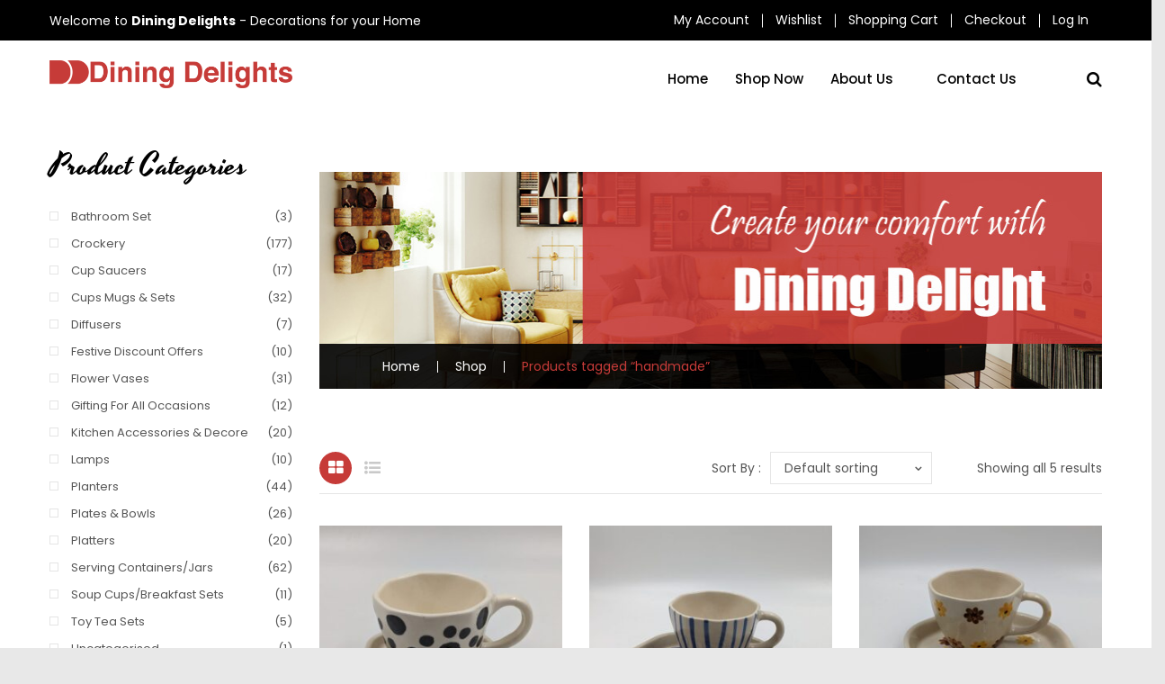

--- FILE ---
content_type: text/html; charset=UTF-8
request_url: https://diningdelights.net.in/product-tag/handmade/
body_size: 29023
content:
<!DOCTYPE html>
<html lang="en-GB">
<head>
<meta charset="UTF-8" />
<meta name="viewport" content="width=device-width, initial-scale=1">
<link rel="profile" href="https://gmpg.org/xfn/11" />
<link rel="pingback" href="https://diningdelights.net.in/xmlrpc.php" />
				<script>document.documentElement.className = document.documentElement.className + ' yes-js js_active js'</script>
				<title>handmade &#8211; Dining Delight</title>
<meta name='robots' content='max-image-preview:large' />
<link rel='dns-prefetch' href='//stats.wp.com' />
<link rel='dns-prefetch' href='//fonts.googleapis.com' />
<link rel='preconnect' href='https://fonts.gstatic.com' crossorigin />
<link rel="alternate" type="application/rss+xml" title="Dining Delight &raquo; Feed" href="https://diningdelights.net.in/feed/" />
<link rel="alternate" type="application/rss+xml" title="Dining Delight &raquo; Comments Feed" href="https://diningdelights.net.in/comments/feed/" />
<link rel="alternate" type="application/rss+xml" title="Dining Delight &raquo; handmade Tag Feed" href="https://diningdelights.net.in/product-tag/handmade/feed/" />
<script type="text/javascript">
window._wpemojiSettings = {"baseUrl":"https:\/\/s.w.org\/images\/core\/emoji\/14.0.0\/72x72\/","ext":".png","svgUrl":"https:\/\/s.w.org\/images\/core\/emoji\/14.0.0\/svg\/","svgExt":".svg","source":{"concatemoji":"https:\/\/diningdelights.net.in\/wp-includes\/js\/wp-emoji-release.min.js?ver=6.3.1"}};
/*! This file is auto-generated */
!function(i,n){var o,s,e;function c(e){try{var t={supportTests:e,timestamp:(new Date).valueOf()};sessionStorage.setItem(o,JSON.stringify(t))}catch(e){}}function p(e,t,n){e.clearRect(0,0,e.canvas.width,e.canvas.height),e.fillText(t,0,0);var t=new Uint32Array(e.getImageData(0,0,e.canvas.width,e.canvas.height).data),r=(e.clearRect(0,0,e.canvas.width,e.canvas.height),e.fillText(n,0,0),new Uint32Array(e.getImageData(0,0,e.canvas.width,e.canvas.height).data));return t.every(function(e,t){return e===r[t]})}function u(e,t,n){switch(t){case"flag":return n(e,"\ud83c\udff3\ufe0f\u200d\u26a7\ufe0f","\ud83c\udff3\ufe0f\u200b\u26a7\ufe0f")?!1:!n(e,"\ud83c\uddfa\ud83c\uddf3","\ud83c\uddfa\u200b\ud83c\uddf3")&&!n(e,"\ud83c\udff4\udb40\udc67\udb40\udc62\udb40\udc65\udb40\udc6e\udb40\udc67\udb40\udc7f","\ud83c\udff4\u200b\udb40\udc67\u200b\udb40\udc62\u200b\udb40\udc65\u200b\udb40\udc6e\u200b\udb40\udc67\u200b\udb40\udc7f");case"emoji":return!n(e,"\ud83e\udef1\ud83c\udffb\u200d\ud83e\udef2\ud83c\udfff","\ud83e\udef1\ud83c\udffb\u200b\ud83e\udef2\ud83c\udfff")}return!1}function f(e,t,n){var r="undefined"!=typeof WorkerGlobalScope&&self instanceof WorkerGlobalScope?new OffscreenCanvas(300,150):i.createElement("canvas"),a=r.getContext("2d",{willReadFrequently:!0}),o=(a.textBaseline="top",a.font="600 32px Arial",{});return e.forEach(function(e){o[e]=t(a,e,n)}),o}function t(e){var t=i.createElement("script");t.src=e,t.defer=!0,i.head.appendChild(t)}"undefined"!=typeof Promise&&(o="wpEmojiSettingsSupports",s=["flag","emoji"],n.supports={everything:!0,everythingExceptFlag:!0},e=new Promise(function(e){i.addEventListener("DOMContentLoaded",e,{once:!0})}),new Promise(function(t){var n=function(){try{var e=JSON.parse(sessionStorage.getItem(o));if("object"==typeof e&&"number"==typeof e.timestamp&&(new Date).valueOf()<e.timestamp+604800&&"object"==typeof e.supportTests)return e.supportTests}catch(e){}return null}();if(!n){if("undefined"!=typeof Worker&&"undefined"!=typeof OffscreenCanvas&&"undefined"!=typeof URL&&URL.createObjectURL&&"undefined"!=typeof Blob)try{var e="postMessage("+f.toString()+"("+[JSON.stringify(s),u.toString(),p.toString()].join(",")+"));",r=new Blob([e],{type:"text/javascript"}),a=new Worker(URL.createObjectURL(r),{name:"wpTestEmojiSupports"});return void(a.onmessage=function(e){c(n=e.data),a.terminate(),t(n)})}catch(e){}c(n=f(s,u,p))}t(n)}).then(function(e){for(var t in e)n.supports[t]=e[t],n.supports.everything=n.supports.everything&&n.supports[t],"flag"!==t&&(n.supports.everythingExceptFlag=n.supports.everythingExceptFlag&&n.supports[t]);n.supports.everythingExceptFlag=n.supports.everythingExceptFlag&&!n.supports.flag,n.DOMReady=!1,n.readyCallback=function(){n.DOMReady=!0}}).then(function(){return e}).then(function(){var e;n.supports.everything||(n.readyCallback(),(e=n.source||{}).concatemoji?t(e.concatemoji):e.wpemoji&&e.twemoji&&(t(e.twemoji),t(e.wpemoji)))}))}((window,document),window._wpemojiSettings);
</script>
<style type="text/css">
img.wp-smiley,
img.emoji {
	display: inline !important;
	border: none !important;
	box-shadow: none !important;
	height: 1em !important;
	width: 1em !important;
	margin: 0 0.07em !important;
	vertical-align: -0.1em !important;
	background: none !important;
	padding: 0 !important;
}
</style>
	<link rel='stylesheet' id='wp-block-library-css' href='https://diningdelights.net.in/wp-includes/css/dist/block-library/style.min.css?ver=6.3.1' type='text/css' media='all' />
<link rel='stylesheet' id='wc-blocks-vendors-style-css' href='https://diningdelights.net.in/wp-content/plugins/woocommerce/packages/woocommerce-blocks/build/wc-blocks-vendors-style.css?ver=10.9.3' type='text/css' media='all' />
<link rel='stylesheet' id='wc-all-blocks-style-css' href='https://diningdelights.net.in/wp-content/plugins/woocommerce/packages/woocommerce-blocks/build/wc-all-blocks-style.css?ver=10.9.3' type='text/css' media='all' />
<link rel='stylesheet' id='jquery-selectBox-css' href='https://diningdelights.net.in/wp-content/plugins/yith-woocommerce-wishlist/assets/css/jquery.selectBox.css?ver=1.2.0' type='text/css' media='all' />
<link rel='stylesheet' id='yith-wcwl-font-awesome-css' href='https://diningdelights.net.in/wp-content/plugins/yith-woocommerce-wishlist/assets/css/font-awesome.css?ver=4.7.0' type='text/css' media='all' />
<link rel='stylesheet' id='woocommerce_prettyPhoto_css-css' href='//diningdelights.net.in/wp-content/plugins/woocommerce/assets/css/prettyPhoto.css?ver=3.1.6' type='text/css' media='all' />
<link rel='stylesheet' id='yith-wcwl-main-css' href='https://diningdelights.net.in/wp-content/plugins/yith-woocommerce-wishlist/assets/css/style.css?ver=3.25.0' type='text/css' media='all' />
<style id='yith-wcwl-main-inline-css' type='text/css'>
.yith-wcwl-share li a{color: #FFFFFF;}.yith-wcwl-share li a:hover{color: #FFFFFF;}.yith-wcwl-share a.facebook{background: #39599E; background-color: #39599E;}.yith-wcwl-share a.facebook:hover{background: #595A5A; background-color: #595A5A;}.yith-wcwl-share a.twitter{background: #45AFE2; background-color: #45AFE2;}.yith-wcwl-share a.twitter:hover{background: #595A5A; background-color: #595A5A;}.yith-wcwl-share a.pinterest{background: #AB2E31; background-color: #AB2E31;}.yith-wcwl-share a.pinterest:hover{background: #595A5A; background-color: #595A5A;}.yith-wcwl-share a.email{background: #FBB102; background-color: #FBB102;}.yith-wcwl-share a.email:hover{background: #595A5A; background-color: #595A5A;}.yith-wcwl-share a.whatsapp{background: #00A901; background-color: #00A901;}.yith-wcwl-share a.whatsapp:hover{background: #595A5A; background-color: #595A5A;}
</style>
<style id='classic-theme-styles-inline-css' type='text/css'>
/*! This file is auto-generated */
.wp-block-button__link{color:#fff;background-color:#32373c;border-radius:9999px;box-shadow:none;text-decoration:none;padding:calc(.667em + 2px) calc(1.333em + 2px);font-size:1.125em}.wp-block-file__button{background:#32373c;color:#fff;text-decoration:none}
</style>
<style id='global-styles-inline-css' type='text/css'>
body{--wp--preset--color--black: #000000;--wp--preset--color--cyan-bluish-gray: #abb8c3;--wp--preset--color--white: #ffffff;--wp--preset--color--pale-pink: #f78da7;--wp--preset--color--vivid-red: #cf2e2e;--wp--preset--color--luminous-vivid-orange: #ff6900;--wp--preset--color--luminous-vivid-amber: #fcb900;--wp--preset--color--light-green-cyan: #7bdcb5;--wp--preset--color--vivid-green-cyan: #00d084;--wp--preset--color--pale-cyan-blue: #8ed1fc;--wp--preset--color--vivid-cyan-blue: #0693e3;--wp--preset--color--vivid-purple: #9b51e0;--wp--preset--gradient--vivid-cyan-blue-to-vivid-purple: linear-gradient(135deg,rgba(6,147,227,1) 0%,rgb(155,81,224) 100%);--wp--preset--gradient--light-green-cyan-to-vivid-green-cyan: linear-gradient(135deg,rgb(122,220,180) 0%,rgb(0,208,130) 100%);--wp--preset--gradient--luminous-vivid-amber-to-luminous-vivid-orange: linear-gradient(135deg,rgba(252,185,0,1) 0%,rgba(255,105,0,1) 100%);--wp--preset--gradient--luminous-vivid-orange-to-vivid-red: linear-gradient(135deg,rgba(255,105,0,1) 0%,rgb(207,46,46) 100%);--wp--preset--gradient--very-light-gray-to-cyan-bluish-gray: linear-gradient(135deg,rgb(238,238,238) 0%,rgb(169,184,195) 100%);--wp--preset--gradient--cool-to-warm-spectrum: linear-gradient(135deg,rgb(74,234,220) 0%,rgb(151,120,209) 20%,rgb(207,42,186) 40%,rgb(238,44,130) 60%,rgb(251,105,98) 80%,rgb(254,248,76) 100%);--wp--preset--gradient--blush-light-purple: linear-gradient(135deg,rgb(255,206,236) 0%,rgb(152,150,240) 100%);--wp--preset--gradient--blush-bordeaux: linear-gradient(135deg,rgb(254,205,165) 0%,rgb(254,45,45) 50%,rgb(107,0,62) 100%);--wp--preset--gradient--luminous-dusk: linear-gradient(135deg,rgb(255,203,112) 0%,rgb(199,81,192) 50%,rgb(65,88,208) 100%);--wp--preset--gradient--pale-ocean: linear-gradient(135deg,rgb(255,245,203) 0%,rgb(182,227,212) 50%,rgb(51,167,181) 100%);--wp--preset--gradient--electric-grass: linear-gradient(135deg,rgb(202,248,128) 0%,rgb(113,206,126) 100%);--wp--preset--gradient--midnight: linear-gradient(135deg,rgb(2,3,129) 0%,rgb(40,116,252) 100%);--wp--preset--font-size--small: 13px;--wp--preset--font-size--medium: 20px;--wp--preset--font-size--large: 36px;--wp--preset--font-size--x-large: 42px;--wp--preset--spacing--20: 0.44rem;--wp--preset--spacing--30: 0.67rem;--wp--preset--spacing--40: 1rem;--wp--preset--spacing--50: 1.5rem;--wp--preset--spacing--60: 2.25rem;--wp--preset--spacing--70: 3.38rem;--wp--preset--spacing--80: 5.06rem;--wp--preset--shadow--natural: 6px 6px 9px rgba(0, 0, 0, 0.2);--wp--preset--shadow--deep: 12px 12px 50px rgba(0, 0, 0, 0.4);--wp--preset--shadow--sharp: 6px 6px 0px rgba(0, 0, 0, 0.2);--wp--preset--shadow--outlined: 6px 6px 0px -3px rgba(255, 255, 255, 1), 6px 6px rgba(0, 0, 0, 1);--wp--preset--shadow--crisp: 6px 6px 0px rgba(0, 0, 0, 1);}:where(.is-layout-flex){gap: 0.5em;}:where(.is-layout-grid){gap: 0.5em;}body .is-layout-flow > .alignleft{float: left;margin-inline-start: 0;margin-inline-end: 2em;}body .is-layout-flow > .alignright{float: right;margin-inline-start: 2em;margin-inline-end: 0;}body .is-layout-flow > .aligncenter{margin-left: auto !important;margin-right: auto !important;}body .is-layout-constrained > .alignleft{float: left;margin-inline-start: 0;margin-inline-end: 2em;}body .is-layout-constrained > .alignright{float: right;margin-inline-start: 2em;margin-inline-end: 0;}body .is-layout-constrained > .aligncenter{margin-left: auto !important;margin-right: auto !important;}body .is-layout-constrained > :where(:not(.alignleft):not(.alignright):not(.alignfull)){max-width: var(--wp--style--global--content-size);margin-left: auto !important;margin-right: auto !important;}body .is-layout-constrained > .alignwide{max-width: var(--wp--style--global--wide-size);}body .is-layout-flex{display: flex;}body .is-layout-flex{flex-wrap: wrap;align-items: center;}body .is-layout-flex > *{margin: 0;}body .is-layout-grid{display: grid;}body .is-layout-grid > *{margin: 0;}:where(.wp-block-columns.is-layout-flex){gap: 2em;}:where(.wp-block-columns.is-layout-grid){gap: 2em;}:where(.wp-block-post-template.is-layout-flex){gap: 1.25em;}:where(.wp-block-post-template.is-layout-grid){gap: 1.25em;}.has-black-color{color: var(--wp--preset--color--black) !important;}.has-cyan-bluish-gray-color{color: var(--wp--preset--color--cyan-bluish-gray) !important;}.has-white-color{color: var(--wp--preset--color--white) !important;}.has-pale-pink-color{color: var(--wp--preset--color--pale-pink) !important;}.has-vivid-red-color{color: var(--wp--preset--color--vivid-red) !important;}.has-luminous-vivid-orange-color{color: var(--wp--preset--color--luminous-vivid-orange) !important;}.has-luminous-vivid-amber-color{color: var(--wp--preset--color--luminous-vivid-amber) !important;}.has-light-green-cyan-color{color: var(--wp--preset--color--light-green-cyan) !important;}.has-vivid-green-cyan-color{color: var(--wp--preset--color--vivid-green-cyan) !important;}.has-pale-cyan-blue-color{color: var(--wp--preset--color--pale-cyan-blue) !important;}.has-vivid-cyan-blue-color{color: var(--wp--preset--color--vivid-cyan-blue) !important;}.has-vivid-purple-color{color: var(--wp--preset--color--vivid-purple) !important;}.has-black-background-color{background-color: var(--wp--preset--color--black) !important;}.has-cyan-bluish-gray-background-color{background-color: var(--wp--preset--color--cyan-bluish-gray) !important;}.has-white-background-color{background-color: var(--wp--preset--color--white) !important;}.has-pale-pink-background-color{background-color: var(--wp--preset--color--pale-pink) !important;}.has-vivid-red-background-color{background-color: var(--wp--preset--color--vivid-red) !important;}.has-luminous-vivid-orange-background-color{background-color: var(--wp--preset--color--luminous-vivid-orange) !important;}.has-luminous-vivid-amber-background-color{background-color: var(--wp--preset--color--luminous-vivid-amber) !important;}.has-light-green-cyan-background-color{background-color: var(--wp--preset--color--light-green-cyan) !important;}.has-vivid-green-cyan-background-color{background-color: var(--wp--preset--color--vivid-green-cyan) !important;}.has-pale-cyan-blue-background-color{background-color: var(--wp--preset--color--pale-cyan-blue) !important;}.has-vivid-cyan-blue-background-color{background-color: var(--wp--preset--color--vivid-cyan-blue) !important;}.has-vivid-purple-background-color{background-color: var(--wp--preset--color--vivid-purple) !important;}.has-black-border-color{border-color: var(--wp--preset--color--black) !important;}.has-cyan-bluish-gray-border-color{border-color: var(--wp--preset--color--cyan-bluish-gray) !important;}.has-white-border-color{border-color: var(--wp--preset--color--white) !important;}.has-pale-pink-border-color{border-color: var(--wp--preset--color--pale-pink) !important;}.has-vivid-red-border-color{border-color: var(--wp--preset--color--vivid-red) !important;}.has-luminous-vivid-orange-border-color{border-color: var(--wp--preset--color--luminous-vivid-orange) !important;}.has-luminous-vivid-amber-border-color{border-color: var(--wp--preset--color--luminous-vivid-amber) !important;}.has-light-green-cyan-border-color{border-color: var(--wp--preset--color--light-green-cyan) !important;}.has-vivid-green-cyan-border-color{border-color: var(--wp--preset--color--vivid-green-cyan) !important;}.has-pale-cyan-blue-border-color{border-color: var(--wp--preset--color--pale-cyan-blue) !important;}.has-vivid-cyan-blue-border-color{border-color: var(--wp--preset--color--vivid-cyan-blue) !important;}.has-vivid-purple-border-color{border-color: var(--wp--preset--color--vivid-purple) !important;}.has-vivid-cyan-blue-to-vivid-purple-gradient-background{background: var(--wp--preset--gradient--vivid-cyan-blue-to-vivid-purple) !important;}.has-light-green-cyan-to-vivid-green-cyan-gradient-background{background: var(--wp--preset--gradient--light-green-cyan-to-vivid-green-cyan) !important;}.has-luminous-vivid-amber-to-luminous-vivid-orange-gradient-background{background: var(--wp--preset--gradient--luminous-vivid-amber-to-luminous-vivid-orange) !important;}.has-luminous-vivid-orange-to-vivid-red-gradient-background{background: var(--wp--preset--gradient--luminous-vivid-orange-to-vivid-red) !important;}.has-very-light-gray-to-cyan-bluish-gray-gradient-background{background: var(--wp--preset--gradient--very-light-gray-to-cyan-bluish-gray) !important;}.has-cool-to-warm-spectrum-gradient-background{background: var(--wp--preset--gradient--cool-to-warm-spectrum) !important;}.has-blush-light-purple-gradient-background{background: var(--wp--preset--gradient--blush-light-purple) !important;}.has-blush-bordeaux-gradient-background{background: var(--wp--preset--gradient--blush-bordeaux) !important;}.has-luminous-dusk-gradient-background{background: var(--wp--preset--gradient--luminous-dusk) !important;}.has-pale-ocean-gradient-background{background: var(--wp--preset--gradient--pale-ocean) !important;}.has-electric-grass-gradient-background{background: var(--wp--preset--gradient--electric-grass) !important;}.has-midnight-gradient-background{background: var(--wp--preset--gradient--midnight) !important;}.has-small-font-size{font-size: var(--wp--preset--font-size--small) !important;}.has-medium-font-size{font-size: var(--wp--preset--font-size--medium) !important;}.has-large-font-size{font-size: var(--wp--preset--font-size--large) !important;}.has-x-large-font-size{font-size: var(--wp--preset--font-size--x-large) !important;}
.wp-block-navigation a:where(:not(.wp-element-button)){color: inherit;}
:where(.wp-block-post-template.is-layout-flex){gap: 1.25em;}:where(.wp-block-post-template.is-layout-grid){gap: 1.25em;}
:where(.wp-block-columns.is-layout-flex){gap: 2em;}:where(.wp-block-columns.is-layout-grid){gap: 2em;}
.wp-block-pullquote{font-size: 1.5em;line-height: 1.6;}
</style>
<link rel='stylesheet' id='redux-extendify-styles-css' href='https://diningdelights.net.in/wp-content/plugins/redux-framework/redux-core/assets/css/extendify-utilities.css?ver=4.4.7' type='text/css' media='all' />
<link rel='stylesheet' id='contact-form-7-css' href='https://diningdelights.net.in/wp-content/plugins/contact-form-7/includes/css/styles.css?ver=5.8.1' type='text/css' media='all' />
<link rel='stylesheet' id='essential-grid-plugin-settings-css' href='https://diningdelights.net.in/wp-content/plugins/essential-grid/public/assets/css/settings.css?ver=3.0.11' type='text/css' media='all' />
<link rel='stylesheet' id='tp-fontello-css' href='https://diningdelights.net.in/wp-content/plugins/essential-grid/public/assets/font/fontello/css/fontello.css?ver=3.0.11' type='text/css' media='all' />
<link rel='stylesheet' id='rs-plugin-settings-css' href='https://diningdelights.net.in/wp-content/plugins/revslider/public/assets/css/rs6.css?ver=6.4.2' type='text/css' media='all' />
<style id='rs-plugin-settings-inline-css' type='text/css'>
#rs-demo-id {}
</style>
<link rel='stylesheet' id='woocommerce-layout-css' href='https://diningdelights.net.in/wp-content/plugins/woocommerce/assets/css/woocommerce-layout.css?ver=8.1.1' type='text/css' media='all' />
<link rel='stylesheet' id='woocommerce-smallscreen-css' href='https://diningdelights.net.in/wp-content/plugins/woocommerce/assets/css/woocommerce-smallscreen.css?ver=8.1.1' type='text/css' media='only screen and (max-width: 768px)' />
<link rel='stylesheet' id='woocommerce-general-css' href='https://diningdelights.net.in/wp-content/plugins/woocommerce/assets/css/woocommerce.css?ver=8.1.1' type='text/css' media='all' />
<style id='woocommerce-inline-inline-css' type='text/css'>
.woocommerce form .form-row .required { visibility: visible; }
</style>
<link rel='stylesheet' id='WCZP_front_style-css' href='https://diningdelights.net.in/wp-content/plugins/check-pincodezipcode-for-shipping-woocommerce/includes/css/wczp_front_style.css?ver=1.0.0' type='text/css' media='all' />
<style id='extendify-gutenberg-patterns-and-templates-utilities-inline-css' type='text/css'>
.ext-absolute {
  position: absolute !important;
}

.ext-relative {
  position: relative !important;
}

.ext-top-base {
  top: var(--wp--style--block-gap, 1.75rem) !important;
}

.ext-top-lg {
  top: var(--extendify--spacing--large, 3rem) !important;
}

.ext--top-base {
  top: calc(var(--wp--style--block-gap, 1.75rem) * -1) !important;
}

.ext--top-lg {
  top: calc(var(--extendify--spacing--large, 3rem) * -1) !important;
}

.ext-right-base {
  right: var(--wp--style--block-gap, 1.75rem) !important;
}

.ext-right-lg {
  right: var(--extendify--spacing--large, 3rem) !important;
}

.ext--right-base {
  right: calc(var(--wp--style--block-gap, 1.75rem) * -1) !important;
}

.ext--right-lg {
  right: calc(var(--extendify--spacing--large, 3rem) * -1) !important;
}

.ext-bottom-base {
  bottom: var(--wp--style--block-gap, 1.75rem) !important;
}

.ext-bottom-lg {
  bottom: var(--extendify--spacing--large, 3rem) !important;
}

.ext--bottom-base {
  bottom: calc(var(--wp--style--block-gap, 1.75rem) * -1) !important;
}

.ext--bottom-lg {
  bottom: calc(var(--extendify--spacing--large, 3rem) * -1) !important;
}

.ext-left-base {
  left: var(--wp--style--block-gap, 1.75rem) !important;
}

.ext-left-lg {
  left: var(--extendify--spacing--large, 3rem) !important;
}

.ext--left-base {
  left: calc(var(--wp--style--block-gap, 1.75rem) * -1) !important;
}

.ext--left-lg {
  left: calc(var(--extendify--spacing--large, 3rem) * -1) !important;
}

.ext-order-1 {
  order: 1 !important;
}

.ext-order-2 {
  order: 2 !important;
}

.ext-col-auto {
  grid-column: auto !important;
}

.ext-col-span-1 {
  grid-column: span 1 / span 1 !important;
}

.ext-col-span-2 {
  grid-column: span 2 / span 2 !important;
}

.ext-col-span-3 {
  grid-column: span 3 / span 3 !important;
}

.ext-col-span-4 {
  grid-column: span 4 / span 4 !important;
}

.ext-col-span-5 {
  grid-column: span 5 / span 5 !important;
}

.ext-col-span-6 {
  grid-column: span 6 / span 6 !important;
}

.ext-col-span-7 {
  grid-column: span 7 / span 7 !important;
}

.ext-col-span-8 {
  grid-column: span 8 / span 8 !important;
}

.ext-col-span-9 {
  grid-column: span 9 / span 9 !important;
}

.ext-col-span-10 {
  grid-column: span 10 / span 10 !important;
}

.ext-col-span-11 {
  grid-column: span 11 / span 11 !important;
}

.ext-col-span-12 {
  grid-column: span 12 / span 12 !important;
}

.ext-col-span-full {
  grid-column: 1 / -1 !important;
}

.ext-col-start-1 {
  grid-column-start: 1 !important;
}

.ext-col-start-2 {
  grid-column-start: 2 !important;
}

.ext-col-start-3 {
  grid-column-start: 3 !important;
}

.ext-col-start-4 {
  grid-column-start: 4 !important;
}

.ext-col-start-5 {
  grid-column-start: 5 !important;
}

.ext-col-start-6 {
  grid-column-start: 6 !important;
}

.ext-col-start-7 {
  grid-column-start: 7 !important;
}

.ext-col-start-8 {
  grid-column-start: 8 !important;
}

.ext-col-start-9 {
  grid-column-start: 9 !important;
}

.ext-col-start-10 {
  grid-column-start: 10 !important;
}

.ext-col-start-11 {
  grid-column-start: 11 !important;
}

.ext-col-start-12 {
  grid-column-start: 12 !important;
}

.ext-col-start-13 {
  grid-column-start: 13 !important;
}

.ext-col-start-auto {
  grid-column-start: auto !important;
}

.ext-col-end-1 {
  grid-column-end: 1 !important;
}

.ext-col-end-2 {
  grid-column-end: 2 !important;
}

.ext-col-end-3 {
  grid-column-end: 3 !important;
}

.ext-col-end-4 {
  grid-column-end: 4 !important;
}

.ext-col-end-5 {
  grid-column-end: 5 !important;
}

.ext-col-end-6 {
  grid-column-end: 6 !important;
}

.ext-col-end-7 {
  grid-column-end: 7 !important;
}

.ext-col-end-8 {
  grid-column-end: 8 !important;
}

.ext-col-end-9 {
  grid-column-end: 9 !important;
}

.ext-col-end-10 {
  grid-column-end: 10 !important;
}

.ext-col-end-11 {
  grid-column-end: 11 !important;
}

.ext-col-end-12 {
  grid-column-end: 12 !important;
}

.ext-col-end-13 {
  grid-column-end: 13 !important;
}

.ext-col-end-auto {
  grid-column-end: auto !important;
}

.ext-row-auto {
  grid-row: auto !important;
}

.ext-row-span-1 {
  grid-row: span 1 / span 1 !important;
}

.ext-row-span-2 {
  grid-row: span 2 / span 2 !important;
}

.ext-row-span-3 {
  grid-row: span 3 / span 3 !important;
}

.ext-row-span-4 {
  grid-row: span 4 / span 4 !important;
}

.ext-row-span-5 {
  grid-row: span 5 / span 5 !important;
}

.ext-row-span-6 {
  grid-row: span 6 / span 6 !important;
}

.ext-row-span-full {
  grid-row: 1 / -1 !important;
}

.ext-row-start-1 {
  grid-row-start: 1 !important;
}

.ext-row-start-2 {
  grid-row-start: 2 !important;
}

.ext-row-start-3 {
  grid-row-start: 3 !important;
}

.ext-row-start-4 {
  grid-row-start: 4 !important;
}

.ext-row-start-5 {
  grid-row-start: 5 !important;
}

.ext-row-start-6 {
  grid-row-start: 6 !important;
}

.ext-row-start-7 {
  grid-row-start: 7 !important;
}

.ext-row-start-auto {
  grid-row-start: auto !important;
}

.ext-row-end-1 {
  grid-row-end: 1 !important;
}

.ext-row-end-2 {
  grid-row-end: 2 !important;
}

.ext-row-end-3 {
  grid-row-end: 3 !important;
}

.ext-row-end-4 {
  grid-row-end: 4 !important;
}

.ext-row-end-5 {
  grid-row-end: 5 !important;
}

.ext-row-end-6 {
  grid-row-end: 6 !important;
}

.ext-row-end-7 {
  grid-row-end: 7 !important;
}

.ext-row-end-auto {
  grid-row-end: auto !important;
}

.ext-m-0:not([style*="margin"]) {
  margin: 0 !important;
}

.ext-m-auto:not([style*="margin"]) {
  margin: auto !important;
}

.ext-m-base:not([style*="margin"]) {
  margin: var(--wp--style--block-gap, 1.75rem) !important;
}

.ext-m-lg:not([style*="margin"]) {
  margin: var(--extendify--spacing--large, 3rem) !important;
}

.ext--m-base:not([style*="margin"]) {
  margin: calc(var(--wp--style--block-gap, 1.75rem) * -1) !important;
}

.ext--m-lg:not([style*="margin"]) {
  margin: calc(var(--extendify--spacing--large, 3rem) * -1) !important;
}

.ext-mx-0:not([style*="margin"]) {
  margin-left: 0 !important;
  margin-right: 0 !important;
}

.ext-mx-auto:not([style*="margin"]) {
  margin-left: auto !important;
  margin-right: auto !important;
}

.ext-mx-base:not([style*="margin"]) {
  margin-left: var(--wp--style--block-gap, 1.75rem) !important;
  margin-right: var(--wp--style--block-gap, 1.75rem) !important;
}

.ext-mx-lg:not([style*="margin"]) {
  margin-left: var(--extendify--spacing--large, 3rem) !important;
  margin-right: var(--extendify--spacing--large, 3rem) !important;
}

.ext--mx-base:not([style*="margin"]) {
  margin-left: calc(var(--wp--style--block-gap, 1.75rem) * -1) !important;
  margin-right: calc(var(--wp--style--block-gap, 1.75rem) * -1) !important;
}

.ext--mx-lg:not([style*="margin"]) {
  margin-left: calc(var(--extendify--spacing--large, 3rem) * -1) !important;
  margin-right: calc(var(--extendify--spacing--large, 3rem) * -1) !important;
}

.ext-my-0:not([style*="margin"]) {
  margin-top: 0 !important;
  margin-bottom: 0 !important;
}

.ext-my-auto:not([style*="margin"]) {
  margin-top: auto !important;
  margin-bottom: auto !important;
}

.ext-my-base:not([style*="margin"]) {
  margin-top: var(--wp--style--block-gap, 1.75rem) !important;
  margin-bottom: var(--wp--style--block-gap, 1.75rem) !important;
}

.ext-my-lg:not([style*="margin"]) {
  margin-top: var(--extendify--spacing--large, 3rem) !important;
  margin-bottom: var(--extendify--spacing--large, 3rem) !important;
}

.ext--my-base:not([style*="margin"]) {
  margin-top: calc(var(--wp--style--block-gap, 1.75rem) * -1) !important;
  margin-bottom: calc(var(--wp--style--block-gap, 1.75rem) * -1) !important;
}

.ext--my-lg:not([style*="margin"]) {
  margin-top: calc(var(--extendify--spacing--large, 3rem) * -1) !important;
  margin-bottom: calc(var(--extendify--spacing--large, 3rem) * -1) !important;
}

.ext-mt-0:not([style*="margin"]) {
  margin-top: 0 !important;
}

.ext-mt-auto:not([style*="margin"]) {
  margin-top: auto !important;
}

.ext-mt-base:not([style*="margin"]) {
  margin-top: var(--wp--style--block-gap, 1.75rem) !important;
}

.ext-mt-lg:not([style*="margin"]) {
  margin-top: var(--extendify--spacing--large, 3rem) !important;
}

.ext--mt-base:not([style*="margin"]) {
  margin-top: calc(var(--wp--style--block-gap, 1.75rem) * -1) !important;
}

.ext--mt-lg:not([style*="margin"]) {
  margin-top: calc(var(--extendify--spacing--large, 3rem) * -1) !important;
}

.ext-mr-0:not([style*="margin"]) {
  margin-right: 0 !important;
}

.ext-mr-auto:not([style*="margin"]) {
  margin-right: auto !important;
}

.ext-mr-base:not([style*="margin"]) {
  margin-right: var(--wp--style--block-gap, 1.75rem) !important;
}

.ext-mr-lg:not([style*="margin"]) {
  margin-right: var(--extendify--spacing--large, 3rem) !important;
}

.ext--mr-base:not([style*="margin"]) {
  margin-right: calc(var(--wp--style--block-gap, 1.75rem) * -1) !important;
}

.ext--mr-lg:not([style*="margin"]) {
  margin-right: calc(var(--extendify--spacing--large, 3rem) * -1) !important;
}

.ext-mb-0:not([style*="margin"]) {
  margin-bottom: 0 !important;
}

.ext-mb-auto:not([style*="margin"]) {
  margin-bottom: auto !important;
}

.ext-mb-base:not([style*="margin"]) {
  margin-bottom: var(--wp--style--block-gap, 1.75rem) !important;
}

.ext-mb-lg:not([style*="margin"]) {
  margin-bottom: var(--extendify--spacing--large, 3rem) !important;
}

.ext--mb-base:not([style*="margin"]) {
  margin-bottom: calc(var(--wp--style--block-gap, 1.75rem) * -1) !important;
}

.ext--mb-lg:not([style*="margin"]) {
  margin-bottom: calc(var(--extendify--spacing--large, 3rem) * -1) !important;
}

.ext-ml-0:not([style*="margin"]) {
  margin-left: 0 !important;
}

.ext-ml-auto:not([style*="margin"]) {
  margin-left: auto !important;
}

.ext-ml-base:not([style*="margin"]) {
  margin-left: var(--wp--style--block-gap, 1.75rem) !important;
}

.ext-ml-lg:not([style*="margin"]) {
  margin-left: var(--extendify--spacing--large, 3rem) !important;
}

.ext--ml-base:not([style*="margin"]) {
  margin-left: calc(var(--wp--style--block-gap, 1.75rem) * -1) !important;
}

.ext--ml-lg:not([style*="margin"]) {
  margin-left: calc(var(--extendify--spacing--large, 3rem) * -1) !important;
}

.ext-block {
  display: block !important;
}

.ext-inline-block {
  display: inline-block !important;
}

.ext-inline {
  display: inline !important;
}

.ext-flex {
  display: flex !important;
}

.ext-inline-flex {
  display: inline-flex !important;
}

.ext-grid {
  display: grid !important;
}

.ext-inline-grid {
  display: inline-grid !important;
}

.ext-hidden {
  display: none !important;
}

.ext-w-auto {
  width: auto !important;
}

.ext-w-full {
  width: 100% !important;
}

.ext-max-w-full {
  max-width: 100% !important;
}

.ext-flex-1 {
  flex: 1 1 0% !important;
}

.ext-flex-auto {
  flex: 1 1 auto !important;
}

.ext-flex-initial {
  flex: 0 1 auto !important;
}

.ext-flex-none {
  flex: none !important;
}

.ext-flex-shrink-0 {
  flex-shrink: 0 !important;
}

.ext-flex-shrink {
  flex-shrink: 1 !important;
}

.ext-flex-grow-0 {
  flex-grow: 0 !important;
}

.ext-flex-grow {
  flex-grow: 1 !important;
}

.ext-list-none {
  list-style-type: none !important;
}

.ext-grid-cols-1 {
  grid-template-columns: repeat(1, minmax(0, 1fr)) !important;
}

.ext-grid-cols-2 {
  grid-template-columns: repeat(2, minmax(0, 1fr)) !important;
}

.ext-grid-cols-3 {
  grid-template-columns: repeat(3, minmax(0, 1fr)) !important;
}

.ext-grid-cols-4 {
  grid-template-columns: repeat(4, minmax(0, 1fr)) !important;
}

.ext-grid-cols-5 {
  grid-template-columns: repeat(5, minmax(0, 1fr)) !important;
}

.ext-grid-cols-6 {
  grid-template-columns: repeat(6, minmax(0, 1fr)) !important;
}

.ext-grid-cols-7 {
  grid-template-columns: repeat(7, minmax(0, 1fr)) !important;
}

.ext-grid-cols-8 {
  grid-template-columns: repeat(8, minmax(0, 1fr)) !important;
}

.ext-grid-cols-9 {
  grid-template-columns: repeat(9, minmax(0, 1fr)) !important;
}

.ext-grid-cols-10 {
  grid-template-columns: repeat(10, minmax(0, 1fr)) !important;
}

.ext-grid-cols-11 {
  grid-template-columns: repeat(11, minmax(0, 1fr)) !important;
}

.ext-grid-cols-12 {
  grid-template-columns: repeat(12, minmax(0, 1fr)) !important;
}

.ext-grid-cols-none {
  grid-template-columns: none !important;
}

.ext-grid-rows-1 {
  grid-template-rows: repeat(1, minmax(0, 1fr)) !important;
}

.ext-grid-rows-2 {
  grid-template-rows: repeat(2, minmax(0, 1fr)) !important;
}

.ext-grid-rows-3 {
  grid-template-rows: repeat(3, minmax(0, 1fr)) !important;
}

.ext-grid-rows-4 {
  grid-template-rows: repeat(4, minmax(0, 1fr)) !important;
}

.ext-grid-rows-5 {
  grid-template-rows: repeat(5, minmax(0, 1fr)) !important;
}

.ext-grid-rows-6 {
  grid-template-rows: repeat(6, minmax(0, 1fr)) !important;
}

.ext-grid-rows-none {
  grid-template-rows: none !important;
}

.ext-flex-row {
  flex-direction: row !important;
}

.ext-flex-row-reverse {
  flex-direction: row-reverse !important;
}

.ext-flex-col {
  flex-direction: column !important;
}

.ext-flex-col-reverse {
  flex-direction: column-reverse !important;
}

.ext-flex-wrap {
  flex-wrap: wrap !important;
}

.ext-flex-wrap-reverse {
  flex-wrap: wrap-reverse !important;
}

.ext-flex-nowrap {
  flex-wrap: nowrap !important;
}

.ext-items-start {
  align-items: flex-start !important;
}

.ext-items-end {
  align-items: flex-end !important;
}

.ext-items-center {
  align-items: center !important;
}

.ext-items-baseline {
  align-items: baseline !important;
}

.ext-items-stretch {
  align-items: stretch !important;
}

.ext-justify-start {
  justify-content: flex-start !important;
}

.ext-justify-end {
  justify-content: flex-end !important;
}

.ext-justify-center {
  justify-content: center !important;
}

.ext-justify-between {
  justify-content: space-between !important;
}

.ext-justify-around {
  justify-content: space-around !important;
}

.ext-justify-evenly {
  justify-content: space-evenly !important;
}

.ext-justify-items-start {
  justify-items: start !important;
}

.ext-justify-items-end {
  justify-items: end !important;
}

.ext-justify-items-center {
  justify-items: center !important;
}

.ext-justify-items-stretch {
  justify-items: stretch !important;
}

.ext-gap-0 {
  gap: 0 !important;
}

.ext-gap-base {
  gap: var(--wp--style--block-gap, 1.75rem) !important;
}

.ext-gap-lg {
  gap: var(--extendify--spacing--large, 3rem) !important;
}

.ext-gap-x-0 {
  -moz-column-gap: 0 !important;
       column-gap: 0 !important;
}

.ext-gap-x-base {
  -moz-column-gap: var(--wp--style--block-gap, 1.75rem) !important;
       column-gap: var(--wp--style--block-gap, 1.75rem) !important;
}

.ext-gap-x-lg {
  -moz-column-gap: var(--extendify--spacing--large, 3rem) !important;
       column-gap: var(--extendify--spacing--large, 3rem) !important;
}

.ext-gap-y-0 {
  row-gap: 0 !important;
}

.ext-gap-y-base {
  row-gap: var(--wp--style--block-gap, 1.75rem) !important;
}

.ext-gap-y-lg {
  row-gap: var(--extendify--spacing--large, 3rem) !important;
}

.ext-justify-self-auto {
  justify-self: auto !important;
}

.ext-justify-self-start {
  justify-self: start !important;
}

.ext-justify-self-end {
  justify-self: end !important;
}

.ext-justify-self-center {
  justify-self: center !important;
}

.ext-justify-self-stretch {
  justify-self: stretch !important;
}

.ext-rounded-none {
  border-radius: 0px !important;
}

.ext-rounded-full {
  border-radius: 9999px !important;
}

.ext-rounded-t-none {
  border-top-left-radius: 0px !important;
  border-top-right-radius: 0px !important;
}

.ext-rounded-t-full {
  border-top-left-radius: 9999px !important;
  border-top-right-radius: 9999px !important;
}

.ext-rounded-r-none {
  border-top-right-radius: 0px !important;
  border-bottom-right-radius: 0px !important;
}

.ext-rounded-r-full {
  border-top-right-radius: 9999px !important;
  border-bottom-right-radius: 9999px !important;
}

.ext-rounded-b-none {
  border-bottom-right-radius: 0px !important;
  border-bottom-left-radius: 0px !important;
}

.ext-rounded-b-full {
  border-bottom-right-radius: 9999px !important;
  border-bottom-left-radius: 9999px !important;
}

.ext-rounded-l-none {
  border-top-left-radius: 0px !important;
  border-bottom-left-radius: 0px !important;
}

.ext-rounded-l-full {
  border-top-left-radius: 9999px !important;
  border-bottom-left-radius: 9999px !important;
}

.ext-rounded-tl-none {
  border-top-left-radius: 0px !important;
}

.ext-rounded-tl-full {
  border-top-left-radius: 9999px !important;
}

.ext-rounded-tr-none {
  border-top-right-radius: 0px !important;
}

.ext-rounded-tr-full {
  border-top-right-radius: 9999px !important;
}

.ext-rounded-br-none {
  border-bottom-right-radius: 0px !important;
}

.ext-rounded-br-full {
  border-bottom-right-radius: 9999px !important;
}

.ext-rounded-bl-none {
  border-bottom-left-radius: 0px !important;
}

.ext-rounded-bl-full {
  border-bottom-left-radius: 9999px !important;
}

.ext-border-0 {
  border-width: 0px !important;
}

.ext-border-t-0 {
  border-top-width: 0px !important;
}

.ext-border-r-0 {
  border-right-width: 0px !important;
}

.ext-border-b-0 {
  border-bottom-width: 0px !important;
}

.ext-border-l-0 {
  border-left-width: 0px !important;
}

.ext-p-0:not([style*="padding"]) {
  padding: 0 !important;
}

.ext-p-base:not([style*="padding"]) {
  padding: var(--wp--style--block-gap, 1.75rem) !important;
}

.ext-p-lg:not([style*="padding"]) {
  padding: var(--extendify--spacing--large, 3rem) !important;
}

.ext-px-0:not([style*="padding"]) {
  padding-left: 0 !important;
  padding-right: 0 !important;
}

.ext-px-base:not([style*="padding"]) {
  padding-left: var(--wp--style--block-gap, 1.75rem) !important;
  padding-right: var(--wp--style--block-gap, 1.75rem) !important;
}

.ext-px-lg:not([style*="padding"]) {
  padding-left: var(--extendify--spacing--large, 3rem) !important;
  padding-right: var(--extendify--spacing--large, 3rem) !important;
}

.ext-py-0:not([style*="padding"]) {
  padding-top: 0 !important;
  padding-bottom: 0 !important;
}

.ext-py-base:not([style*="padding"]) {
  padding-top: var(--wp--style--block-gap, 1.75rem) !important;
  padding-bottom: var(--wp--style--block-gap, 1.75rem) !important;
}

.ext-py-lg:not([style*="padding"]) {
  padding-top: var(--extendify--spacing--large, 3rem) !important;
  padding-bottom: var(--extendify--spacing--large, 3rem) !important;
}

.ext-pt-0:not([style*="padding"]) {
  padding-top: 0 !important;
}

.ext-pt-base:not([style*="padding"]) {
  padding-top: var(--wp--style--block-gap, 1.75rem) !important;
}

.ext-pt-lg:not([style*="padding"]) {
  padding-top: var(--extendify--spacing--large, 3rem) !important;
}

.ext-pr-0:not([style*="padding"]) {
  padding-right: 0 !important;
}

.ext-pr-base:not([style*="padding"]) {
  padding-right: var(--wp--style--block-gap, 1.75rem) !important;
}

.ext-pr-lg:not([style*="padding"]) {
  padding-right: var(--extendify--spacing--large, 3rem) !important;
}

.ext-pb-0:not([style*="padding"]) {
  padding-bottom: 0 !important;
}

.ext-pb-base:not([style*="padding"]) {
  padding-bottom: var(--wp--style--block-gap, 1.75rem) !important;
}

.ext-pb-lg:not([style*="padding"]) {
  padding-bottom: var(--extendify--spacing--large, 3rem) !important;
}

.ext-pl-0:not([style*="padding"]) {
  padding-left: 0 !important;
}

.ext-pl-base:not([style*="padding"]) {
  padding-left: var(--wp--style--block-gap, 1.75rem) !important;
}

.ext-pl-lg:not([style*="padding"]) {
  padding-left: var(--extendify--spacing--large, 3rem) !important;
}

.ext-text-left {
  text-align: left !important;
}

.ext-text-center {
  text-align: center !important;
}

.ext-text-right {
  text-align: right !important;
}

.ext-leading-none {
  line-height: 1 !important;
}

.ext-leading-tight {
  line-height: 1.25 !important;
}

.ext-leading-snug {
  line-height: 1.375 !important;
}

.ext-leading-normal {
  line-height: 1.5 !important;
}

.ext-leading-relaxed {
  line-height: 1.625 !important;
}

.ext-leading-loose {
  line-height: 2 !important;
}

.ext-aspect-square img {
  aspect-ratio: 1 / 1 !important;
  -o-object-fit: cover !important;
     object-fit: cover !important;
}

.ext-aspect-landscape img {
  aspect-ratio: 4 / 3 !important;
  -o-object-fit: cover !important;
     object-fit: cover !important;
}

.ext-aspect-landscape-wide img {
  aspect-ratio: 16 / 9 !important;
  -o-object-fit: cover !important;
     object-fit: cover !important;
}

.ext-aspect-portrait img {
  aspect-ratio: 3 / 4 !important;
  -o-object-fit: cover !important;
     object-fit: cover !important;
}

.ext-aspect-square .components-resizable-box__container,
.ext-aspect-landscape .components-resizable-box__container,
.ext-aspect-landscape-wide .components-resizable-box__container,
.ext-aspect-portrait .components-resizable-box__container {
  height: auto !important;
}

.clip-path--rhombus img {
  -webkit-clip-path: polygon(15% 6%, 80% 29%, 84% 93%, 23% 69%) !important;
          clip-path: polygon(15% 6%, 80% 29%, 84% 93%, 23% 69%) !important;
}

.clip-path--diamond img {
  -webkit-clip-path: polygon(5% 29%, 60% 2%, 91% 64%, 36% 89%) !important;
          clip-path: polygon(5% 29%, 60% 2%, 91% 64%, 36% 89%) !important;
}

.clip-path--rhombus-alt img {
  -webkit-clip-path: polygon(14% 9%, 85% 24%, 91% 89%, 19% 76%) !important;
          clip-path: polygon(14% 9%, 85% 24%, 91% 89%, 19% 76%) !important;
}

/*
The .ext utility is a top-level class that we use to target contents within our patterns.
We use it here to ensure columns blocks display well across themes.
*/

.wp-block-columns[class*="fullwidth-cols"] {
  /* no suggestion */
  margin-bottom: unset !important;
}

.wp-block-column.editor\:pointer-events-none {
  /* no suggestion */
  margin-top: 0 !important;
  margin-bottom: 0 !important;
}

.is-root-container.block-editor-block-list__layout
    > [data-align="full"]:not(:first-of-type)
    > .wp-block-column.editor\:pointer-events-none,
.is-root-container.block-editor-block-list__layout
    > [data-align="wide"]
    > .wp-block-column.editor\:pointer-events-none {
  /* no suggestion */
  margin-top: calc(-1 * var(--wp--style--block-gap, 28px)) !important;
}

.is-root-container.block-editor-block-list__layout
    > [data-align="full"]:not(:first-of-type)
    > .ext-my-0,
.is-root-container.block-editor-block-list__layout
    > [data-align="wide"]
    > .ext-my-0:not([style*="margin"]) {
  /* no suggestion */
  margin-top: calc(-1 * var(--wp--style--block-gap, 28px)) !important;
}

/* Some popular themes use padding instead of core margin for columns; remove it */

.ext .wp-block-columns .wp-block-column[style*="padding"] {
  /* no suggestion */
  padding-left: 0 !important;
  padding-right: 0 !important;
}

/* Some popular themes add double spacing between columns; remove it */

.ext
    .wp-block-columns
    + .wp-block-columns:not([class*="mt-"]):not([class*="my-"]):not([style*="margin"]) {
  /* no suggestion */
  margin-top: 0 !important;
}

[class*="fullwidth-cols"] .wp-block-column:first-child,
[class*="fullwidth-cols"] .wp-block-group:first-child {
  /* no suggestion */
}

[class*="fullwidth-cols"] .wp-block-column:first-child, [class*="fullwidth-cols"] .wp-block-group:first-child {
  margin-top: 0 !important;
}

[class*="fullwidth-cols"] .wp-block-column:last-child,
[class*="fullwidth-cols"] .wp-block-group:last-child {
  /* no suggestion */
}

[class*="fullwidth-cols"] .wp-block-column:last-child, [class*="fullwidth-cols"] .wp-block-group:last-child {
  margin-bottom: 0 !important;
}

[class*="fullwidth-cols"] .wp-block-column:first-child > * {
  /* no suggestion */
  margin-top: 0 !important;
}

[class*="fullwidth-cols"] .wp-block-column > *:first-child {
  /* no suggestion */
  margin-top: 0 !important;
}

[class*="fullwidth-cols"] .wp-block-column > *:last-child {
  /* no suggestion */
  margin-bottom: 0 !important;
}

.ext .is-not-stacked-on-mobile .wp-block-column {
  /* no suggestion */
  margin-bottom: 0 !important;
}

/* Add base margin bottom to all columns */

.wp-block-columns[class*="fullwidth-cols"]:not(.is-not-stacked-on-mobile)
    > .wp-block-column:not(:last-child) {
  /* no suggestion */
  margin-bottom: var(--wp--style--block-gap, 1.75rem) !important;
}

@media (min-width: 782px) {
  .wp-block-columns[class*="fullwidth-cols"]:not(.is-not-stacked-on-mobile)
        > .wp-block-column:not(:last-child) {
    /* no suggestion */
    margin-bottom: 0 !important;
  }
}

/* Remove margin bottom from "not-stacked" columns */

.wp-block-columns[class*="fullwidth-cols"].is-not-stacked-on-mobile
    > .wp-block-column {
  /* no suggestion */
  margin-bottom: 0 !important;
}

@media (min-width: 600px) and (max-width: 781px) {
  .wp-block-columns[class*="fullwidth-cols"]:not(.is-not-stacked-on-mobile)
        > .wp-block-column:nth-child(even) {
    /* no suggestion */
    margin-left: var(--wp--style--block-gap, 2em) !important;
  }
}

/*
    The `tablet:fullwidth-cols` and `desktop:fullwidth-cols` utilities are used
    to counter the core/columns responsive for at our breakpoints.
*/

@media (max-width: 781px) {
  .tablet\:fullwidth-cols.wp-block-columns:not(.is-not-stacked-on-mobile) {
    flex-wrap: wrap !important;
  }

  .tablet\:fullwidth-cols.wp-block-columns:not(.is-not-stacked-on-mobile)
        > .wp-block-column {
    margin-left: 0 !important;
  }

  .tablet\:fullwidth-cols.wp-block-columns:not(.is-not-stacked-on-mobile)
        > .wp-block-column:not([style*="margin"]) {
    /* no suggestion */
    margin-left: 0 !important;
  }

  .tablet\:fullwidth-cols.wp-block-columns:not(.is-not-stacked-on-mobile)
        > .wp-block-column {
    flex-basis: 100% !important; /* Required to negate core/columns flex-basis */
  }
}

@media (max-width: 1079px) {
  .desktop\:fullwidth-cols.wp-block-columns:not(.is-not-stacked-on-mobile) {
    flex-wrap: wrap !important;
  }

  .desktop\:fullwidth-cols.wp-block-columns:not(.is-not-stacked-on-mobile)
        > .wp-block-column {
    margin-left: 0 !important;
  }

  .desktop\:fullwidth-cols.wp-block-columns:not(.is-not-stacked-on-mobile)
        > .wp-block-column:not([style*="margin"]) {
    /* no suggestion */
    margin-left: 0 !important;
  }

  .desktop\:fullwidth-cols.wp-block-columns:not(.is-not-stacked-on-mobile)
        > .wp-block-column {
    flex-basis: 100% !important; /* Required to negate core/columns flex-basis */
  }

  .desktop\:fullwidth-cols.wp-block-columns:not(.is-not-stacked-on-mobile)
        > .wp-block-column:not(:last-child) {
    margin-bottom: var(--wp--style--block-gap, 1.75rem) !important;
  }
}

.direction-rtl {
  direction: rtl !important;
}

.direction-ltr {
  direction: ltr !important;
}

/* Use "is-style-" prefix to support adding this style to the core/list block */

.is-style-inline-list {
  padding-left: 0 !important;
}

.is-style-inline-list li {
  /* no suggestion */
  list-style-type: none !important;
}

@media (min-width: 782px) {
  .is-style-inline-list li {
    margin-right: var(--wp--style--block-gap, 1.75rem) !important;
    display: inline !important;
  }
}

.is-style-inline-list li:first-child {
  /* no suggestion */
}

@media (min-width: 782px) {
  .is-style-inline-list li:first-child {
    margin-left: 0 !important;
  }
}

.is-style-inline-list li:last-child {
  /* no suggestion */
}

@media (min-width: 782px) {
  .is-style-inline-list li:last-child {
    margin-right: 0 !important;
  }
}

.bring-to-front {
  position: relative !important;
  z-index: 10 !important;
}

.text-stroke {
  -webkit-text-stroke-width: var(
        --wp--custom--typography--text-stroke-width,
        2px
    ) !important;
  -webkit-text-stroke-color: var(--wp--preset--color--background) !important;
}

.text-stroke--primary {
  -webkit-text-stroke-width: var(
        --wp--custom--typography--text-stroke-width,
        2px
    ) !important;
  -webkit-text-stroke-color: var(--wp--preset--color--primary) !important;
}

.text-stroke--secondary {
  -webkit-text-stroke-width: var(
        --wp--custom--typography--text-stroke-width,
        2px
    ) !important;
  -webkit-text-stroke-color: var(--wp--preset--color--secondary) !important;
}

.editor\:no-caption .block-editor-rich-text__editable {
  display: none !important;
}

.editor\:no-inserter > .block-list-appender,
.editor\:no-inserter .wp-block-group__inner-container > .block-list-appender {
  display: none !important;
}

.editor\:no-inserter .wp-block-cover__inner-container > .block-list-appender {
  display: none !important;
}

.editor\:no-inserter .wp-block-column:not(.is-selected) > .block-list-appender {
  display: none !important;
}

.editor\:no-resize .components-resizable-box__handle::after,
.editor\:no-resize .components-resizable-box__side-handle::before,
.editor\:no-resize .components-resizable-box__handle {
  display: none !important;
  pointer-events: none !important;
}

.editor\:no-resize .components-resizable-box__container {
  display: block !important;
}

.editor\:pointer-events-none {
  pointer-events: none !important;
}

.is-style-angled {
  /* no suggestion */
  align-items: center !important;
  justify-content: flex-end !important;
}

.ext .is-style-angled > [class*="_inner-container"] {
  align-items: center !important;
}

.is-style-angled .wp-block-cover__image-background,
.is-style-angled .wp-block-cover__video-background {
  /* no suggestion */
  -webkit-clip-path: polygon(0 0, 30% 0%, 50% 100%, 0% 100%) !important;
          clip-path: polygon(0 0, 30% 0%, 50% 100%, 0% 100%) !important;
  z-index: 1 !important;
}

@media (min-width: 782px) {
  .is-style-angled .wp-block-cover__image-background,
    .is-style-angled .wp-block-cover__video-background {
    /* no suggestion */
    -webkit-clip-path: polygon(0 0, 55% 0%, 65% 100%, 0% 100%) !important;
            clip-path: polygon(0 0, 55% 0%, 65% 100%, 0% 100%) !important;
  }
}

.has-foreground-color {
  /* no suggestion */
  color: var(--wp--preset--color--foreground, #000) !important;
}

.has-foreground-background-color {
  /* no suggestion */
  background-color: var(--wp--preset--color--foreground, #000) !important;
}

.has-background-color {
  /* no suggestion */
  color: var(--wp--preset--color--background, #fff) !important;
}

.has-background-background-color {
  /* no suggestion */
  background-color: var(--wp--preset--color--background, #fff) !important;
}

.has-primary-color {
  /* no suggestion */
  color: var(--wp--preset--color--primary, #4b5563) !important;
}

.has-primary-background-color {
  /* no suggestion */
  background-color: var(--wp--preset--color--primary, #4b5563) !important;
}

.has-secondary-color {
  /* no suggestion */
  color: var(--wp--preset--color--secondary, #9ca3af) !important;
}

.has-secondary-background-color {
  /* no suggestion */
  background-color: var(--wp--preset--color--secondary, #9ca3af) !important;
}

/* Ensure themes that target specific elements use the right colors */

.ext.has-text-color p,
.ext.has-text-color h1,
.ext.has-text-color h2,
.ext.has-text-color h3,
.ext.has-text-color h4,
.ext.has-text-color h5,
.ext.has-text-color h6 {
  /* no suggestion */
  color: currentColor !important;
}

.has-white-color {
  /* no suggestion */
  color: var(--wp--preset--color--white, #fff) !important;
}

.has-black-color {
  /* no suggestion */
  color: var(--wp--preset--color--black, #000) !important;
}

.has-ext-foreground-background-color {
  /* no suggestion */
  background-color: var(
        --wp--preset--color--foreground,
        var(--wp--preset--color--black, #000)
    ) !important;
}

.has-ext-primary-background-color {
  /* no suggestion */
  background-color: var(
        --wp--preset--color--primary,
        var(--wp--preset--color--cyan-bluish-gray, #000)
    ) !important;
}

/* Fix button borders with specified background colors */

.wp-block-button__link.has-black-background-color {
  /* no suggestion */
  border-color: var(--wp--preset--color--black, #000) !important;
}

.wp-block-button__link.has-white-background-color {
  /* no suggestion */
  border-color: var(--wp--preset--color--white, #fff) !important;
}

.has-ext-small-font-size {
  /* no suggestion */
  font-size: var(--wp--preset--font-size--ext-small) !important;
}

.has-ext-medium-font-size {
  /* no suggestion */
  font-size: var(--wp--preset--font-size--ext-medium) !important;
}

.has-ext-large-font-size {
  /* no suggestion */
  font-size: var(--wp--preset--font-size--ext-large) !important;
  line-height: 1.2 !important;
}

.has-ext-x-large-font-size {
  /* no suggestion */
  font-size: var(--wp--preset--font-size--ext-x-large) !important;
  line-height: 1 !important;
}

.has-ext-xx-large-font-size {
  /* no suggestion */
  font-size: var(--wp--preset--font-size--ext-xx-large) !important;
  line-height: 1 !important;
}

/* Line height */

.has-ext-x-large-font-size:not([style*="line-height"]) {
  /* no suggestion */
  line-height: 1.1 !important;
}

.has-ext-xx-large-font-size:not([style*="line-height"]) {
  /* no suggestion */
  line-height: 1.1 !important;
}

.ext .wp-block-group > * {
  /* Line height */
  margin-top: 0 !important;
  margin-bottom: 0 !important;
}

.ext .wp-block-group > * + * {
  margin-top: var(--wp--style--block-gap, 1.75rem) !important;
  margin-bottom: 0 !important;
}

.ext h2 {
  margin-top: var(--wp--style--block-gap, 1.75rem) !important;
  margin-bottom: var(--wp--style--block-gap, 1.75rem) !important;
}

.has-ext-x-large-font-size + p,
.has-ext-x-large-font-size + h3 {
  margin-top: 0.5rem !important;
}

.ext .wp-block-buttons > .wp-block-button.wp-block-button__width-25 {
  width: calc(25% - var(--wp--style--block-gap, 0.5em) * 0.75) !important;
  min-width: 12rem !important;
}

/* Classic themes use an inner [class*="_inner-container"] that our utilities cannot directly target, so we need to do so with a few */

.ext .ext-grid > [class*="_inner-container"] {
  /* no suggestion */
  display: grid !important;
}

/* Unhinge grid for container blocks in classic themes, and < 5.9 */

.ext > [class*="_inner-container"] > .ext-grid:not([class*="columns"]),
.ext
    > [class*="_inner-container"]
    > .wp-block
    > .ext-grid:not([class*="columns"]) {
  /* no suggestion */
  display: initial !important;
}

/* Grid Columns */

.ext .ext-grid-cols-1 > [class*="_inner-container"] {
  /* no suggestion */
  grid-template-columns: repeat(1, minmax(0, 1fr)) !important;
}

.ext .ext-grid-cols-2 > [class*="_inner-container"] {
  /* no suggestion */
  grid-template-columns: repeat(2, minmax(0, 1fr)) !important;
}

.ext .ext-grid-cols-3 > [class*="_inner-container"] {
  /* no suggestion */
  grid-template-columns: repeat(3, minmax(0, 1fr)) !important;
}

.ext .ext-grid-cols-4 > [class*="_inner-container"] {
  /* no suggestion */
  grid-template-columns: repeat(4, minmax(0, 1fr)) !important;
}

.ext .ext-grid-cols-5 > [class*="_inner-container"] {
  /* no suggestion */
  grid-template-columns: repeat(5, minmax(0, 1fr)) !important;
}

.ext .ext-grid-cols-6 > [class*="_inner-container"] {
  /* no suggestion */
  grid-template-columns: repeat(6, minmax(0, 1fr)) !important;
}

.ext .ext-grid-cols-7 > [class*="_inner-container"] {
  /* no suggestion */
  grid-template-columns: repeat(7, minmax(0, 1fr)) !important;
}

.ext .ext-grid-cols-8 > [class*="_inner-container"] {
  /* no suggestion */
  grid-template-columns: repeat(8, minmax(0, 1fr)) !important;
}

.ext .ext-grid-cols-9 > [class*="_inner-container"] {
  /* no suggestion */
  grid-template-columns: repeat(9, minmax(0, 1fr)) !important;
}

.ext .ext-grid-cols-10 > [class*="_inner-container"] {
  /* no suggestion */
  grid-template-columns: repeat(10, minmax(0, 1fr)) !important;
}

.ext .ext-grid-cols-11 > [class*="_inner-container"] {
  /* no suggestion */
  grid-template-columns: repeat(11, minmax(0, 1fr)) !important;
}

.ext .ext-grid-cols-12 > [class*="_inner-container"] {
  /* no suggestion */
  grid-template-columns: repeat(12, minmax(0, 1fr)) !important;
}

.ext .ext-grid-cols-13 > [class*="_inner-container"] {
  /* no suggestion */
  grid-template-columns: repeat(13, minmax(0, 1fr)) !important;
}

.ext .ext-grid-cols-none > [class*="_inner-container"] {
  /* no suggestion */
  grid-template-columns: none !important;
}

/* Grid Rows */

.ext .ext-grid-rows-1 > [class*="_inner-container"] {
  /* no suggestion */
  grid-template-rows: repeat(1, minmax(0, 1fr)) !important;
}

.ext .ext-grid-rows-2 > [class*="_inner-container"] {
  /* no suggestion */
  grid-template-rows: repeat(2, minmax(0, 1fr)) !important;
}

.ext .ext-grid-rows-3 > [class*="_inner-container"] {
  /* no suggestion */
  grid-template-rows: repeat(3, minmax(0, 1fr)) !important;
}

.ext .ext-grid-rows-4 > [class*="_inner-container"] {
  /* no suggestion */
  grid-template-rows: repeat(4, minmax(0, 1fr)) !important;
}

.ext .ext-grid-rows-5 > [class*="_inner-container"] {
  /* no suggestion */
  grid-template-rows: repeat(5, minmax(0, 1fr)) !important;
}

.ext .ext-grid-rows-6 > [class*="_inner-container"] {
  /* no suggestion */
  grid-template-rows: repeat(6, minmax(0, 1fr)) !important;
}

.ext .ext-grid-rows-none > [class*="_inner-container"] {
  /* no suggestion */
  grid-template-rows: none !important;
}

/* Align */

.ext .ext-items-start > [class*="_inner-container"] {
  align-items: flex-start !important;
}

.ext .ext-items-end > [class*="_inner-container"] {
  align-items: flex-end !important;
}

.ext .ext-items-center > [class*="_inner-container"] {
  align-items: center !important;
}

.ext .ext-items-baseline > [class*="_inner-container"] {
  align-items: baseline !important;
}

.ext .ext-items-stretch > [class*="_inner-container"] {
  align-items: stretch !important;
}

.ext.wp-block-group > *:last-child {
  /* no suggestion */
  margin-bottom: 0 !important;
}

/* For <5.9 */

.ext .wp-block-group__inner-container {
  /* no suggestion */
  padding: 0 !important;
}

.ext.has-background {
  /* no suggestion */
  padding-left: var(--wp--style--block-gap, 1.75rem) !important;
  padding-right: var(--wp--style--block-gap, 1.75rem) !important;
}

/* Fallback for classic theme group blocks */

.ext *[class*="inner-container"] > .alignwide *[class*="inner-container"],
.ext
    *[class*="inner-container"]
    > [data-align="wide"]
    *[class*="inner-container"] {
  /* no suggestion */
  max-width: var(--responsive--alignwide-width, 120rem) !important;
}

.ext *[class*="inner-container"] > .alignwide *[class*="inner-container"] > *,
.ext
    *[class*="inner-container"]
    > [data-align="wide"]
    *[class*="inner-container"]
    > * {
  /* no suggestion */
}

.ext *[class*="inner-container"] > .alignwide *[class*="inner-container"] > *, .ext
    *[class*="inner-container"]
    > [data-align="wide"]
    *[class*="inner-container"]
    > * {
  max-width: 100% !important;
}

/* Ensure image block display is standardized */

.ext .wp-block-image {
  /* no suggestion */
  position: relative !important;
  text-align: center !important;
}

.ext .wp-block-image img {
  /* no suggestion */
  display: inline-block !important;
  vertical-align: middle !important;
}

body {
  /* no suggestion */
  /* We need to abstract this out of tailwind.config because clamp doesnt translate with negative margins */
  --extendify--spacing--large: var(
        --wp--custom--spacing--large,
        clamp(2em, 8vw, 8em)
    ) !important;
  /* Add pattern preset font sizes */
  --wp--preset--font-size--ext-small: 1rem !important;
  --wp--preset--font-size--ext-medium: 1.125rem !important;
  --wp--preset--font-size--ext-large: clamp(1.65rem, 3.5vw, 2.15rem) !important;
  --wp--preset--font-size--ext-x-large: clamp(3rem, 6vw, 4.75rem) !important;
  --wp--preset--font-size--ext-xx-large: clamp(3.25rem, 7.5vw, 5.75rem) !important;
  /* Fallbacks for pre 5.9 themes */
  --wp--preset--color--black: #000 !important;
  --wp--preset--color--white: #fff !important;
}

.ext * {
  box-sizing: border-box !important;
}

/* Astra: Remove spacer block visuals in the library */

.block-editor-block-preview__content-iframe
    .ext
    [data-type="core/spacer"]
    .components-resizable-box__container {
  /* no suggestion */
  background: transparent !important;
}

.block-editor-block-preview__content-iframe
    .ext
    [data-type="core/spacer"]
    .block-library-spacer__resize-container::before {
  /* no suggestion */
  display: none !important;
}

/* Twenty Twenty adds a lot of margin automatically to blocks. We only want our own margin added to our patterns. */

.ext .wp-block-group__inner-container figure.wp-block-gallery.alignfull {
  /* no suggestion */
  margin-top: unset !important;
  margin-bottom: unset !important;
}

/* Ensure no funky business is assigned to alignwide */

.ext .alignwide {
  /* no suggestion */
  margin-left: auto !important;
  margin-right: auto !important;
}

/* Negate blockGap being inappropriately assigned in the editor */

.is-root-container.block-editor-block-list__layout
    > [data-align="full"]:not(:first-of-type)
    > .ext-my-0,
.is-root-container.block-editor-block-list__layout
    > [data-align="wide"]
    > .ext-my-0:not([style*="margin"]) {
  /* no suggestion */
  margin-top: calc(-1 * var(--wp--style--block-gap, 28px)) !important;
}

/* Ensure vh content in previews looks taller */

.block-editor-block-preview__content-iframe .preview\:min-h-50 {
  /* no suggestion */
  min-height: 50vw !important;
}

.block-editor-block-preview__content-iframe .preview\:min-h-60 {
  /* no suggestion */
  min-height: 60vw !important;
}

.block-editor-block-preview__content-iframe .preview\:min-h-70 {
  /* no suggestion */
  min-height: 70vw !important;
}

.block-editor-block-preview__content-iframe .preview\:min-h-80 {
  /* no suggestion */
  min-height: 80vw !important;
}

.block-editor-block-preview__content-iframe .preview\:min-h-100 {
  /* no suggestion */
  min-height: 100vw !important;
}

/*  Removes excess margin when applied to the alignfull parent div in Block Themes */

.ext-mr-0.alignfull:not([style*="margin"]):not([style*="margin"]) {
  /* no suggestion */
  margin-right: 0 !important;
}

.ext-ml-0:not([style*="margin"]):not([style*="margin"]) {
  /* no suggestion */
  margin-left: 0 !important;
}

/*  Ensures fullwidth blocks display properly in the editor when margin is zeroed out */

.is-root-container
    .wp-block[data-align="full"]
    > .ext-mx-0:not([style*="margin"]):not([style*="margin"]) {
  /* no suggestion */
  margin-right: calc(1 * var(--wp--custom--spacing--outer, 0)) !important;
  margin-left: calc(1 * var(--wp--custom--spacing--outer, 0)) !important;
  overflow: hidden !important;
  width: unset !important;
}

@media (min-width: 782px) {
  .tablet\:ext-absolute {
    position: absolute !important;
  }

  .tablet\:ext-relative {
    position: relative !important;
  }

  .tablet\:ext-top-base {
    top: var(--wp--style--block-gap, 1.75rem) !important;
  }

  .tablet\:ext-top-lg {
    top: var(--extendify--spacing--large, 3rem) !important;
  }

  .tablet\:ext--top-base {
    top: calc(var(--wp--style--block-gap, 1.75rem) * -1) !important;
  }

  .tablet\:ext--top-lg {
    top: calc(var(--extendify--spacing--large, 3rem) * -1) !important;
  }

  .tablet\:ext-right-base {
    right: var(--wp--style--block-gap, 1.75rem) !important;
  }

  .tablet\:ext-right-lg {
    right: var(--extendify--spacing--large, 3rem) !important;
  }

  .tablet\:ext--right-base {
    right: calc(var(--wp--style--block-gap, 1.75rem) * -1) !important;
  }

  .tablet\:ext--right-lg {
    right: calc(var(--extendify--spacing--large, 3rem) * -1) !important;
  }

  .tablet\:ext-bottom-base {
    bottom: var(--wp--style--block-gap, 1.75rem) !important;
  }

  .tablet\:ext-bottom-lg {
    bottom: var(--extendify--spacing--large, 3rem) !important;
  }

  .tablet\:ext--bottom-base {
    bottom: calc(var(--wp--style--block-gap, 1.75rem) * -1) !important;
  }

  .tablet\:ext--bottom-lg {
    bottom: calc(var(--extendify--spacing--large, 3rem) * -1) !important;
  }

  .tablet\:ext-left-base {
    left: var(--wp--style--block-gap, 1.75rem) !important;
  }

  .tablet\:ext-left-lg {
    left: var(--extendify--spacing--large, 3rem) !important;
  }

  .tablet\:ext--left-base {
    left: calc(var(--wp--style--block-gap, 1.75rem) * -1) !important;
  }

  .tablet\:ext--left-lg {
    left: calc(var(--extendify--spacing--large, 3rem) * -1) !important;
  }

  .tablet\:ext-order-1 {
    order: 1 !important;
  }

  .tablet\:ext-order-2 {
    order: 2 !important;
  }

  .tablet\:ext-m-0:not([style*="margin"]) {
    margin: 0 !important;
  }

  .tablet\:ext-m-auto:not([style*="margin"]) {
    margin: auto !important;
  }

  .tablet\:ext-m-base:not([style*="margin"]) {
    margin: var(--wp--style--block-gap, 1.75rem) !important;
  }

  .tablet\:ext-m-lg:not([style*="margin"]) {
    margin: var(--extendify--spacing--large, 3rem) !important;
  }

  .tablet\:ext--m-base:not([style*="margin"]) {
    margin: calc(var(--wp--style--block-gap, 1.75rem) * -1) !important;
  }

  .tablet\:ext--m-lg:not([style*="margin"]) {
    margin: calc(var(--extendify--spacing--large, 3rem) * -1) !important;
  }

  .tablet\:ext-mx-0:not([style*="margin"]) {
    margin-left: 0 !important;
    margin-right: 0 !important;
  }

  .tablet\:ext-mx-auto:not([style*="margin"]) {
    margin-left: auto !important;
    margin-right: auto !important;
  }

  .tablet\:ext-mx-base:not([style*="margin"]) {
    margin-left: var(--wp--style--block-gap, 1.75rem) !important;
    margin-right: var(--wp--style--block-gap, 1.75rem) !important;
  }

  .tablet\:ext-mx-lg:not([style*="margin"]) {
    margin-left: var(--extendify--spacing--large, 3rem) !important;
    margin-right: var(--extendify--spacing--large, 3rem) !important;
  }

  .tablet\:ext--mx-base:not([style*="margin"]) {
    margin-left: calc(var(--wp--style--block-gap, 1.75rem) * -1) !important;
    margin-right: calc(var(--wp--style--block-gap, 1.75rem) * -1) !important;
  }

  .tablet\:ext--mx-lg:not([style*="margin"]) {
    margin-left: calc(var(--extendify--spacing--large, 3rem) * -1) !important;
    margin-right: calc(var(--extendify--spacing--large, 3rem) * -1) !important;
  }

  .tablet\:ext-my-0:not([style*="margin"]) {
    margin-top: 0 !important;
    margin-bottom: 0 !important;
  }

  .tablet\:ext-my-auto:not([style*="margin"]) {
    margin-top: auto !important;
    margin-bottom: auto !important;
  }

  .tablet\:ext-my-base:not([style*="margin"]) {
    margin-top: var(--wp--style--block-gap, 1.75rem) !important;
    margin-bottom: var(--wp--style--block-gap, 1.75rem) !important;
  }

  .tablet\:ext-my-lg:not([style*="margin"]) {
    margin-top: var(--extendify--spacing--large, 3rem) !important;
    margin-bottom: var(--extendify--spacing--large, 3rem) !important;
  }

  .tablet\:ext--my-base:not([style*="margin"]) {
    margin-top: calc(var(--wp--style--block-gap, 1.75rem) * -1) !important;
    margin-bottom: calc(var(--wp--style--block-gap, 1.75rem) * -1) !important;
  }

  .tablet\:ext--my-lg:not([style*="margin"]) {
    margin-top: calc(var(--extendify--spacing--large, 3rem) * -1) !important;
    margin-bottom: calc(var(--extendify--spacing--large, 3rem) * -1) !important;
  }

  .tablet\:ext-mt-0:not([style*="margin"]) {
    margin-top: 0 !important;
  }

  .tablet\:ext-mt-auto:not([style*="margin"]) {
    margin-top: auto !important;
  }

  .tablet\:ext-mt-base:not([style*="margin"]) {
    margin-top: var(--wp--style--block-gap, 1.75rem) !important;
  }

  .tablet\:ext-mt-lg:not([style*="margin"]) {
    margin-top: var(--extendify--spacing--large, 3rem) !important;
  }

  .tablet\:ext--mt-base:not([style*="margin"]) {
    margin-top: calc(var(--wp--style--block-gap, 1.75rem) * -1) !important;
  }

  .tablet\:ext--mt-lg:not([style*="margin"]) {
    margin-top: calc(var(--extendify--spacing--large, 3rem) * -1) !important;
  }

  .tablet\:ext-mr-0:not([style*="margin"]) {
    margin-right: 0 !important;
  }

  .tablet\:ext-mr-auto:not([style*="margin"]) {
    margin-right: auto !important;
  }

  .tablet\:ext-mr-base:not([style*="margin"]) {
    margin-right: var(--wp--style--block-gap, 1.75rem) !important;
  }

  .tablet\:ext-mr-lg:not([style*="margin"]) {
    margin-right: var(--extendify--spacing--large, 3rem) !important;
  }

  .tablet\:ext--mr-base:not([style*="margin"]) {
    margin-right: calc(var(--wp--style--block-gap, 1.75rem) * -1) !important;
  }

  .tablet\:ext--mr-lg:not([style*="margin"]) {
    margin-right: calc(var(--extendify--spacing--large, 3rem) * -1) !important;
  }

  .tablet\:ext-mb-0:not([style*="margin"]) {
    margin-bottom: 0 !important;
  }

  .tablet\:ext-mb-auto:not([style*="margin"]) {
    margin-bottom: auto !important;
  }

  .tablet\:ext-mb-base:not([style*="margin"]) {
    margin-bottom: var(--wp--style--block-gap, 1.75rem) !important;
  }

  .tablet\:ext-mb-lg:not([style*="margin"]) {
    margin-bottom: var(--extendify--spacing--large, 3rem) !important;
  }

  .tablet\:ext--mb-base:not([style*="margin"]) {
    margin-bottom: calc(var(--wp--style--block-gap, 1.75rem) * -1) !important;
  }

  .tablet\:ext--mb-lg:not([style*="margin"]) {
    margin-bottom: calc(var(--extendify--spacing--large, 3rem) * -1) !important;
  }

  .tablet\:ext-ml-0:not([style*="margin"]) {
    margin-left: 0 !important;
  }

  .tablet\:ext-ml-auto:not([style*="margin"]) {
    margin-left: auto !important;
  }

  .tablet\:ext-ml-base:not([style*="margin"]) {
    margin-left: var(--wp--style--block-gap, 1.75rem) !important;
  }

  .tablet\:ext-ml-lg:not([style*="margin"]) {
    margin-left: var(--extendify--spacing--large, 3rem) !important;
  }

  .tablet\:ext--ml-base:not([style*="margin"]) {
    margin-left: calc(var(--wp--style--block-gap, 1.75rem) * -1) !important;
  }

  .tablet\:ext--ml-lg:not([style*="margin"]) {
    margin-left: calc(var(--extendify--spacing--large, 3rem) * -1) !important;
  }

  .tablet\:ext-block {
    display: block !important;
  }

  .tablet\:ext-inline-block {
    display: inline-block !important;
  }

  .tablet\:ext-inline {
    display: inline !important;
  }

  .tablet\:ext-flex {
    display: flex !important;
  }

  .tablet\:ext-inline-flex {
    display: inline-flex !important;
  }

  .tablet\:ext-grid {
    display: grid !important;
  }

  .tablet\:ext-inline-grid {
    display: inline-grid !important;
  }

  .tablet\:ext-hidden {
    display: none !important;
  }

  .tablet\:ext-w-auto {
    width: auto !important;
  }

  .tablet\:ext-w-full {
    width: 100% !important;
  }

  .tablet\:ext-max-w-full {
    max-width: 100% !important;
  }

  .tablet\:ext-flex-1 {
    flex: 1 1 0% !important;
  }

  .tablet\:ext-flex-auto {
    flex: 1 1 auto !important;
  }

  .tablet\:ext-flex-initial {
    flex: 0 1 auto !important;
  }

  .tablet\:ext-flex-none {
    flex: none !important;
  }

  .tablet\:ext-flex-shrink-0 {
    flex-shrink: 0 !important;
  }

  .tablet\:ext-flex-shrink {
    flex-shrink: 1 !important;
  }

  .tablet\:ext-flex-grow-0 {
    flex-grow: 0 !important;
  }

  .tablet\:ext-flex-grow {
    flex-grow: 1 !important;
  }

  .tablet\:ext-list-none {
    list-style-type: none !important;
  }

  .tablet\:ext-grid-cols-1 {
    grid-template-columns: repeat(1, minmax(0, 1fr)) !important;
  }

  .tablet\:ext-grid-cols-2 {
    grid-template-columns: repeat(2, minmax(0, 1fr)) !important;
  }

  .tablet\:ext-grid-cols-3 {
    grid-template-columns: repeat(3, minmax(0, 1fr)) !important;
  }

  .tablet\:ext-grid-cols-4 {
    grid-template-columns: repeat(4, minmax(0, 1fr)) !important;
  }

  .tablet\:ext-grid-cols-5 {
    grid-template-columns: repeat(5, minmax(0, 1fr)) !important;
  }

  .tablet\:ext-grid-cols-6 {
    grid-template-columns: repeat(6, minmax(0, 1fr)) !important;
  }

  .tablet\:ext-grid-cols-7 {
    grid-template-columns: repeat(7, minmax(0, 1fr)) !important;
  }

  .tablet\:ext-grid-cols-8 {
    grid-template-columns: repeat(8, minmax(0, 1fr)) !important;
  }

  .tablet\:ext-grid-cols-9 {
    grid-template-columns: repeat(9, minmax(0, 1fr)) !important;
  }

  .tablet\:ext-grid-cols-10 {
    grid-template-columns: repeat(10, minmax(0, 1fr)) !important;
  }

  .tablet\:ext-grid-cols-11 {
    grid-template-columns: repeat(11, minmax(0, 1fr)) !important;
  }

  .tablet\:ext-grid-cols-12 {
    grid-template-columns: repeat(12, minmax(0, 1fr)) !important;
  }

  .tablet\:ext-grid-cols-none {
    grid-template-columns: none !important;
  }

  .tablet\:ext-flex-row {
    flex-direction: row !important;
  }

  .tablet\:ext-flex-row-reverse {
    flex-direction: row-reverse !important;
  }

  .tablet\:ext-flex-col {
    flex-direction: column !important;
  }

  .tablet\:ext-flex-col-reverse {
    flex-direction: column-reverse !important;
  }

  .tablet\:ext-flex-wrap {
    flex-wrap: wrap !important;
  }

  .tablet\:ext-flex-wrap-reverse {
    flex-wrap: wrap-reverse !important;
  }

  .tablet\:ext-flex-nowrap {
    flex-wrap: nowrap !important;
  }

  .tablet\:ext-items-start {
    align-items: flex-start !important;
  }

  .tablet\:ext-items-end {
    align-items: flex-end !important;
  }

  .tablet\:ext-items-center {
    align-items: center !important;
  }

  .tablet\:ext-items-baseline {
    align-items: baseline !important;
  }

  .tablet\:ext-items-stretch {
    align-items: stretch !important;
  }

  .tablet\:ext-justify-start {
    justify-content: flex-start !important;
  }

  .tablet\:ext-justify-end {
    justify-content: flex-end !important;
  }

  .tablet\:ext-justify-center {
    justify-content: center !important;
  }

  .tablet\:ext-justify-between {
    justify-content: space-between !important;
  }

  .tablet\:ext-justify-around {
    justify-content: space-around !important;
  }

  .tablet\:ext-justify-evenly {
    justify-content: space-evenly !important;
  }

  .tablet\:ext-justify-items-start {
    justify-items: start !important;
  }

  .tablet\:ext-justify-items-end {
    justify-items: end !important;
  }

  .tablet\:ext-justify-items-center {
    justify-items: center !important;
  }

  .tablet\:ext-justify-items-stretch {
    justify-items: stretch !important;
  }

  .tablet\:ext-justify-self-auto {
    justify-self: auto !important;
  }

  .tablet\:ext-justify-self-start {
    justify-self: start !important;
  }

  .tablet\:ext-justify-self-end {
    justify-self: end !important;
  }

  .tablet\:ext-justify-self-center {
    justify-self: center !important;
  }

  .tablet\:ext-justify-self-stretch {
    justify-self: stretch !important;
  }

  .tablet\:ext-p-0:not([style*="padding"]) {
    padding: 0 !important;
  }

  .tablet\:ext-p-base:not([style*="padding"]) {
    padding: var(--wp--style--block-gap, 1.75rem) !important;
  }

  .tablet\:ext-p-lg:not([style*="padding"]) {
    padding: var(--extendify--spacing--large, 3rem) !important;
  }

  .tablet\:ext-px-0:not([style*="padding"]) {
    padding-left: 0 !important;
    padding-right: 0 !important;
  }

  .tablet\:ext-px-base:not([style*="padding"]) {
    padding-left: var(--wp--style--block-gap, 1.75rem) !important;
    padding-right: var(--wp--style--block-gap, 1.75rem) !important;
  }

  .tablet\:ext-px-lg:not([style*="padding"]) {
    padding-left: var(--extendify--spacing--large, 3rem) !important;
    padding-right: var(--extendify--spacing--large, 3rem) !important;
  }

  .tablet\:ext-py-0:not([style*="padding"]) {
    padding-top: 0 !important;
    padding-bottom: 0 !important;
  }

  .tablet\:ext-py-base:not([style*="padding"]) {
    padding-top: var(--wp--style--block-gap, 1.75rem) !important;
    padding-bottom: var(--wp--style--block-gap, 1.75rem) !important;
  }

  .tablet\:ext-py-lg:not([style*="padding"]) {
    padding-top: var(--extendify--spacing--large, 3rem) !important;
    padding-bottom: var(--extendify--spacing--large, 3rem) !important;
  }

  .tablet\:ext-pt-0:not([style*="padding"]) {
    padding-top: 0 !important;
  }

  .tablet\:ext-pt-base:not([style*="padding"]) {
    padding-top: var(--wp--style--block-gap, 1.75rem) !important;
  }

  .tablet\:ext-pt-lg:not([style*="padding"]) {
    padding-top: var(--extendify--spacing--large, 3rem) !important;
  }

  .tablet\:ext-pr-0:not([style*="padding"]) {
    padding-right: 0 !important;
  }

  .tablet\:ext-pr-base:not([style*="padding"]) {
    padding-right: var(--wp--style--block-gap, 1.75rem) !important;
  }

  .tablet\:ext-pr-lg:not([style*="padding"]) {
    padding-right: var(--extendify--spacing--large, 3rem) !important;
  }

  .tablet\:ext-pb-0:not([style*="padding"]) {
    padding-bottom: 0 !important;
  }

  .tablet\:ext-pb-base:not([style*="padding"]) {
    padding-bottom: var(--wp--style--block-gap, 1.75rem) !important;
  }

  .tablet\:ext-pb-lg:not([style*="padding"]) {
    padding-bottom: var(--extendify--spacing--large, 3rem) !important;
  }

  .tablet\:ext-pl-0:not([style*="padding"]) {
    padding-left: 0 !important;
  }

  .tablet\:ext-pl-base:not([style*="padding"]) {
    padding-left: var(--wp--style--block-gap, 1.75rem) !important;
  }

  .tablet\:ext-pl-lg:not([style*="padding"]) {
    padding-left: var(--extendify--spacing--large, 3rem) !important;
  }

  .tablet\:ext-text-left {
    text-align: left !important;
  }

  .tablet\:ext-text-center {
    text-align: center !important;
  }

  .tablet\:ext-text-right {
    text-align: right !important;
  }
}

@media (min-width: 1080px) {
  .desktop\:ext-absolute {
    position: absolute !important;
  }

  .desktop\:ext-relative {
    position: relative !important;
  }

  .desktop\:ext-top-base {
    top: var(--wp--style--block-gap, 1.75rem) !important;
  }

  .desktop\:ext-top-lg {
    top: var(--extendify--spacing--large, 3rem) !important;
  }

  .desktop\:ext--top-base {
    top: calc(var(--wp--style--block-gap, 1.75rem) * -1) !important;
  }

  .desktop\:ext--top-lg {
    top: calc(var(--extendify--spacing--large, 3rem) * -1) !important;
  }

  .desktop\:ext-right-base {
    right: var(--wp--style--block-gap, 1.75rem) !important;
  }

  .desktop\:ext-right-lg {
    right: var(--extendify--spacing--large, 3rem) !important;
  }

  .desktop\:ext--right-base {
    right: calc(var(--wp--style--block-gap, 1.75rem) * -1) !important;
  }

  .desktop\:ext--right-lg {
    right: calc(var(--extendify--spacing--large, 3rem) * -1) !important;
  }

  .desktop\:ext-bottom-base {
    bottom: var(--wp--style--block-gap, 1.75rem) !important;
  }

  .desktop\:ext-bottom-lg {
    bottom: var(--extendify--spacing--large, 3rem) !important;
  }

  .desktop\:ext--bottom-base {
    bottom: calc(var(--wp--style--block-gap, 1.75rem) * -1) !important;
  }

  .desktop\:ext--bottom-lg {
    bottom: calc(var(--extendify--spacing--large, 3rem) * -1) !important;
  }

  .desktop\:ext-left-base {
    left: var(--wp--style--block-gap, 1.75rem) !important;
  }

  .desktop\:ext-left-lg {
    left: var(--extendify--spacing--large, 3rem) !important;
  }

  .desktop\:ext--left-base {
    left: calc(var(--wp--style--block-gap, 1.75rem) * -1) !important;
  }

  .desktop\:ext--left-lg {
    left: calc(var(--extendify--spacing--large, 3rem) * -1) !important;
  }

  .desktop\:ext-order-1 {
    order: 1 !important;
  }

  .desktop\:ext-order-2 {
    order: 2 !important;
  }

  .desktop\:ext-m-0:not([style*="margin"]) {
    margin: 0 !important;
  }

  .desktop\:ext-m-auto:not([style*="margin"]) {
    margin: auto !important;
  }

  .desktop\:ext-m-base:not([style*="margin"]) {
    margin: var(--wp--style--block-gap, 1.75rem) !important;
  }

  .desktop\:ext-m-lg:not([style*="margin"]) {
    margin: var(--extendify--spacing--large, 3rem) !important;
  }

  .desktop\:ext--m-base:not([style*="margin"]) {
    margin: calc(var(--wp--style--block-gap, 1.75rem) * -1) !important;
  }

  .desktop\:ext--m-lg:not([style*="margin"]) {
    margin: calc(var(--extendify--spacing--large, 3rem) * -1) !important;
  }

  .desktop\:ext-mx-0:not([style*="margin"]) {
    margin-left: 0 !important;
    margin-right: 0 !important;
  }

  .desktop\:ext-mx-auto:not([style*="margin"]) {
    margin-left: auto !important;
    margin-right: auto !important;
  }

  .desktop\:ext-mx-base:not([style*="margin"]) {
    margin-left: var(--wp--style--block-gap, 1.75rem) !important;
    margin-right: var(--wp--style--block-gap, 1.75rem) !important;
  }

  .desktop\:ext-mx-lg:not([style*="margin"]) {
    margin-left: var(--extendify--spacing--large, 3rem) !important;
    margin-right: var(--extendify--spacing--large, 3rem) !important;
  }

  .desktop\:ext--mx-base:not([style*="margin"]) {
    margin-left: calc(var(--wp--style--block-gap, 1.75rem) * -1) !important;
    margin-right: calc(var(--wp--style--block-gap, 1.75rem) * -1) !important;
  }

  .desktop\:ext--mx-lg:not([style*="margin"]) {
    margin-left: calc(var(--extendify--spacing--large, 3rem) * -1) !important;
    margin-right: calc(var(--extendify--spacing--large, 3rem) * -1) !important;
  }

  .desktop\:ext-my-0:not([style*="margin"]) {
    margin-top: 0 !important;
    margin-bottom: 0 !important;
  }

  .desktop\:ext-my-auto:not([style*="margin"]) {
    margin-top: auto !important;
    margin-bottom: auto !important;
  }

  .desktop\:ext-my-base:not([style*="margin"]) {
    margin-top: var(--wp--style--block-gap, 1.75rem) !important;
    margin-bottom: var(--wp--style--block-gap, 1.75rem) !important;
  }

  .desktop\:ext-my-lg:not([style*="margin"]) {
    margin-top: var(--extendify--spacing--large, 3rem) !important;
    margin-bottom: var(--extendify--spacing--large, 3rem) !important;
  }

  .desktop\:ext--my-base:not([style*="margin"]) {
    margin-top: calc(var(--wp--style--block-gap, 1.75rem) * -1) !important;
    margin-bottom: calc(var(--wp--style--block-gap, 1.75rem) * -1) !important;
  }

  .desktop\:ext--my-lg:not([style*="margin"]) {
    margin-top: calc(var(--extendify--spacing--large, 3rem) * -1) !important;
    margin-bottom: calc(var(--extendify--spacing--large, 3rem) * -1) !important;
  }

  .desktop\:ext-mt-0:not([style*="margin"]) {
    margin-top: 0 !important;
  }

  .desktop\:ext-mt-auto:not([style*="margin"]) {
    margin-top: auto !important;
  }

  .desktop\:ext-mt-base:not([style*="margin"]) {
    margin-top: var(--wp--style--block-gap, 1.75rem) !important;
  }

  .desktop\:ext-mt-lg:not([style*="margin"]) {
    margin-top: var(--extendify--spacing--large, 3rem) !important;
  }

  .desktop\:ext--mt-base:not([style*="margin"]) {
    margin-top: calc(var(--wp--style--block-gap, 1.75rem) * -1) !important;
  }

  .desktop\:ext--mt-lg:not([style*="margin"]) {
    margin-top: calc(var(--extendify--spacing--large, 3rem) * -1) !important;
  }

  .desktop\:ext-mr-0:not([style*="margin"]) {
    margin-right: 0 !important;
  }

  .desktop\:ext-mr-auto:not([style*="margin"]) {
    margin-right: auto !important;
  }

  .desktop\:ext-mr-base:not([style*="margin"]) {
    margin-right: var(--wp--style--block-gap, 1.75rem) !important;
  }

  .desktop\:ext-mr-lg:not([style*="margin"]) {
    margin-right: var(--extendify--spacing--large, 3rem) !important;
  }

  .desktop\:ext--mr-base:not([style*="margin"]) {
    margin-right: calc(var(--wp--style--block-gap, 1.75rem) * -1) !important;
  }

  .desktop\:ext--mr-lg:not([style*="margin"]) {
    margin-right: calc(var(--extendify--spacing--large, 3rem) * -1) !important;
  }

  .desktop\:ext-mb-0:not([style*="margin"]) {
    margin-bottom: 0 !important;
  }

  .desktop\:ext-mb-auto:not([style*="margin"]) {
    margin-bottom: auto !important;
  }

  .desktop\:ext-mb-base:not([style*="margin"]) {
    margin-bottom: var(--wp--style--block-gap, 1.75rem) !important;
  }

  .desktop\:ext-mb-lg:not([style*="margin"]) {
    margin-bottom: var(--extendify--spacing--large, 3rem) !important;
  }

  .desktop\:ext--mb-base:not([style*="margin"]) {
    margin-bottom: calc(var(--wp--style--block-gap, 1.75rem) * -1) !important;
  }

  .desktop\:ext--mb-lg:not([style*="margin"]) {
    margin-bottom: calc(var(--extendify--spacing--large, 3rem) * -1) !important;
  }

  .desktop\:ext-ml-0:not([style*="margin"]) {
    margin-left: 0 !important;
  }

  .desktop\:ext-ml-auto:not([style*="margin"]) {
    margin-left: auto !important;
  }

  .desktop\:ext-ml-base:not([style*="margin"]) {
    margin-left: var(--wp--style--block-gap, 1.75rem) !important;
  }

  .desktop\:ext-ml-lg:not([style*="margin"]) {
    margin-left: var(--extendify--spacing--large, 3rem) !important;
  }

  .desktop\:ext--ml-base:not([style*="margin"]) {
    margin-left: calc(var(--wp--style--block-gap, 1.75rem) * -1) !important;
  }

  .desktop\:ext--ml-lg:not([style*="margin"]) {
    margin-left: calc(var(--extendify--spacing--large, 3rem) * -1) !important;
  }

  .desktop\:ext-block {
    display: block !important;
  }

  .desktop\:ext-inline-block {
    display: inline-block !important;
  }

  .desktop\:ext-inline {
    display: inline !important;
  }

  .desktop\:ext-flex {
    display: flex !important;
  }

  .desktop\:ext-inline-flex {
    display: inline-flex !important;
  }

  .desktop\:ext-grid {
    display: grid !important;
  }

  .desktop\:ext-inline-grid {
    display: inline-grid !important;
  }

  .desktop\:ext-hidden {
    display: none !important;
  }

  .desktop\:ext-w-auto {
    width: auto !important;
  }

  .desktop\:ext-w-full {
    width: 100% !important;
  }

  .desktop\:ext-max-w-full {
    max-width: 100% !important;
  }

  .desktop\:ext-flex-1 {
    flex: 1 1 0% !important;
  }

  .desktop\:ext-flex-auto {
    flex: 1 1 auto !important;
  }

  .desktop\:ext-flex-initial {
    flex: 0 1 auto !important;
  }

  .desktop\:ext-flex-none {
    flex: none !important;
  }

  .desktop\:ext-flex-shrink-0 {
    flex-shrink: 0 !important;
  }

  .desktop\:ext-flex-shrink {
    flex-shrink: 1 !important;
  }

  .desktop\:ext-flex-grow-0 {
    flex-grow: 0 !important;
  }

  .desktop\:ext-flex-grow {
    flex-grow: 1 !important;
  }

  .desktop\:ext-list-none {
    list-style-type: none !important;
  }

  .desktop\:ext-grid-cols-1 {
    grid-template-columns: repeat(1, minmax(0, 1fr)) !important;
  }

  .desktop\:ext-grid-cols-2 {
    grid-template-columns: repeat(2, minmax(0, 1fr)) !important;
  }

  .desktop\:ext-grid-cols-3 {
    grid-template-columns: repeat(3, minmax(0, 1fr)) !important;
  }

  .desktop\:ext-grid-cols-4 {
    grid-template-columns: repeat(4, minmax(0, 1fr)) !important;
  }

  .desktop\:ext-grid-cols-5 {
    grid-template-columns: repeat(5, minmax(0, 1fr)) !important;
  }

  .desktop\:ext-grid-cols-6 {
    grid-template-columns: repeat(6, minmax(0, 1fr)) !important;
  }

  .desktop\:ext-grid-cols-7 {
    grid-template-columns: repeat(7, minmax(0, 1fr)) !important;
  }

  .desktop\:ext-grid-cols-8 {
    grid-template-columns: repeat(8, minmax(0, 1fr)) !important;
  }

  .desktop\:ext-grid-cols-9 {
    grid-template-columns: repeat(9, minmax(0, 1fr)) !important;
  }

  .desktop\:ext-grid-cols-10 {
    grid-template-columns: repeat(10, minmax(0, 1fr)) !important;
  }

  .desktop\:ext-grid-cols-11 {
    grid-template-columns: repeat(11, minmax(0, 1fr)) !important;
  }

  .desktop\:ext-grid-cols-12 {
    grid-template-columns: repeat(12, minmax(0, 1fr)) !important;
  }

  .desktop\:ext-grid-cols-none {
    grid-template-columns: none !important;
  }

  .desktop\:ext-flex-row {
    flex-direction: row !important;
  }

  .desktop\:ext-flex-row-reverse {
    flex-direction: row-reverse !important;
  }

  .desktop\:ext-flex-col {
    flex-direction: column !important;
  }

  .desktop\:ext-flex-col-reverse {
    flex-direction: column-reverse !important;
  }

  .desktop\:ext-flex-wrap {
    flex-wrap: wrap !important;
  }

  .desktop\:ext-flex-wrap-reverse {
    flex-wrap: wrap-reverse !important;
  }

  .desktop\:ext-flex-nowrap {
    flex-wrap: nowrap !important;
  }

  .desktop\:ext-items-start {
    align-items: flex-start !important;
  }

  .desktop\:ext-items-end {
    align-items: flex-end !important;
  }

  .desktop\:ext-items-center {
    align-items: center !important;
  }

  .desktop\:ext-items-baseline {
    align-items: baseline !important;
  }

  .desktop\:ext-items-stretch {
    align-items: stretch !important;
  }

  .desktop\:ext-justify-start {
    justify-content: flex-start !important;
  }

  .desktop\:ext-justify-end {
    justify-content: flex-end !important;
  }

  .desktop\:ext-justify-center {
    justify-content: center !important;
  }

  .desktop\:ext-justify-between {
    justify-content: space-between !important;
  }

  .desktop\:ext-justify-around {
    justify-content: space-around !important;
  }

  .desktop\:ext-justify-evenly {
    justify-content: space-evenly !important;
  }

  .desktop\:ext-justify-items-start {
    justify-items: start !important;
  }

  .desktop\:ext-justify-items-end {
    justify-items: end !important;
  }

  .desktop\:ext-justify-items-center {
    justify-items: center !important;
  }

  .desktop\:ext-justify-items-stretch {
    justify-items: stretch !important;
  }

  .desktop\:ext-justify-self-auto {
    justify-self: auto !important;
  }

  .desktop\:ext-justify-self-start {
    justify-self: start !important;
  }

  .desktop\:ext-justify-self-end {
    justify-self: end !important;
  }

  .desktop\:ext-justify-self-center {
    justify-self: center !important;
  }

  .desktop\:ext-justify-self-stretch {
    justify-self: stretch !important;
  }

  .desktop\:ext-p-0:not([style*="padding"]) {
    padding: 0 !important;
  }

  .desktop\:ext-p-base:not([style*="padding"]) {
    padding: var(--wp--style--block-gap, 1.75rem) !important;
  }

  .desktop\:ext-p-lg:not([style*="padding"]) {
    padding: var(--extendify--spacing--large, 3rem) !important;
  }

  .desktop\:ext-px-0:not([style*="padding"]) {
    padding-left: 0 !important;
    padding-right: 0 !important;
  }

  .desktop\:ext-px-base:not([style*="padding"]) {
    padding-left: var(--wp--style--block-gap, 1.75rem) !important;
    padding-right: var(--wp--style--block-gap, 1.75rem) !important;
  }

  .desktop\:ext-px-lg:not([style*="padding"]) {
    padding-left: var(--extendify--spacing--large, 3rem) !important;
    padding-right: var(--extendify--spacing--large, 3rem) !important;
  }

  .desktop\:ext-py-0:not([style*="padding"]) {
    padding-top: 0 !important;
    padding-bottom: 0 !important;
  }

  .desktop\:ext-py-base:not([style*="padding"]) {
    padding-top: var(--wp--style--block-gap, 1.75rem) !important;
    padding-bottom: var(--wp--style--block-gap, 1.75rem) !important;
  }

  .desktop\:ext-py-lg:not([style*="padding"]) {
    padding-top: var(--extendify--spacing--large, 3rem) !important;
    padding-bottom: var(--extendify--spacing--large, 3rem) !important;
  }

  .desktop\:ext-pt-0:not([style*="padding"]) {
    padding-top: 0 !important;
  }

  .desktop\:ext-pt-base:not([style*="padding"]) {
    padding-top: var(--wp--style--block-gap, 1.75rem) !important;
  }

  .desktop\:ext-pt-lg:not([style*="padding"]) {
    padding-top: var(--extendify--spacing--large, 3rem) !important;
  }

  .desktop\:ext-pr-0:not([style*="padding"]) {
    padding-right: 0 !important;
  }

  .desktop\:ext-pr-base:not([style*="padding"]) {
    padding-right: var(--wp--style--block-gap, 1.75rem) !important;
  }

  .desktop\:ext-pr-lg:not([style*="padding"]) {
    padding-right: var(--extendify--spacing--large, 3rem) !important;
  }

  .desktop\:ext-pb-0:not([style*="padding"]) {
    padding-bottom: 0 !important;
  }

  .desktop\:ext-pb-base:not([style*="padding"]) {
    padding-bottom: var(--wp--style--block-gap, 1.75rem) !important;
  }

  .desktop\:ext-pb-lg:not([style*="padding"]) {
    padding-bottom: var(--extendify--spacing--large, 3rem) !important;
  }

  .desktop\:ext-pl-0:not([style*="padding"]) {
    padding-left: 0 !important;
  }

  .desktop\:ext-pl-base:not([style*="padding"]) {
    padding-left: var(--wp--style--block-gap, 1.75rem) !important;
  }

  .desktop\:ext-pl-lg:not([style*="padding"]) {
    padding-left: var(--extendify--spacing--large, 3rem) !important;
  }

  .desktop\:ext-text-left {
    text-align: left !important;
  }

  .desktop\:ext-text-center {
    text-align: center !important;
  }

  .desktop\:ext-text-right {
    text-align: right !important;
  }
}

</style>
<link rel='stylesheet' id='jquery-colorbox-css' href='https://diningdelights.net.in/wp-content/plugins/yith-woocommerce-compare/assets/css/colorbox.css?ver=1.4.21' type='text/css' media='all' />
<link rel='stylesheet' id='slick-css' href='https://diningdelights.net.in/wp-content/themes/plantmore/js/slick/slick.css?ver=1.9.0' type='text/css' media='all' />
<link rel='stylesheet' id='chosen-css' href='https://diningdelights.net.in/wp-content/themes/plantmore/js/chosen/chosen.min.css?ver=1.3.0' type='text/css' media='all' />
<link rel='stylesheet' id='fancybox-css-css' href='https://diningdelights.net.in/wp-content/themes/plantmore/js/fancybox/jquery.fancybox.css?ver=2.1.5' type='text/css' media='all' />
<link rel='stylesheet' id='fancybox-buttons-css' href='https://diningdelights.net.in/wp-content/themes/plantmore/js/fancybox/helpers/jquery.fancybox-buttons.css?ver=1.0.5' type='text/css' media='all' />
<link rel='stylesheet' id='fancybox-thumbs-css' href='https://diningdelights.net.in/wp-content/themes/plantmore/js/fancybox/helpers/jquery.fancybox-thumbs.css?ver=1.0.7' type='text/css' media='all' />
<link rel='stylesheet' id='plantmore-fonts-css' href='https://fonts.googleapis.com/css?family=Poppins%3A300%2C300i%2C400%2C400i%2C500%2C500i%2C600%2C600i%2C700%2C700i%2C800%2C800i%2C900%2C900i&#038;subset=latin%2Clatin-ext' type='text/css' media='all' />
<link rel='stylesheet' id='plantmore-style-css' href='https://diningdelights.net.in/wp-content/themes/plantmore/style.css?ver=6.3.1' type='text/css' media='all' />
<link rel='stylesheet' id='megamenu-css-css' href='https://diningdelights.net.in/wp-content/themes/plantmore/css/megamenu_style.css?ver=2.0.4' type='text/css' media='all' />
<link rel='stylesheet' id='fontawesome-css' href='https://diningdelights.net.in/wp-content/themes/plantmore/css/font-awesome.min.css?ver=4.2.0' type='text/css' media='all' />
<link rel='stylesheet' id='linear-icon-css' href='https://diningdelights.net.in/wp-content/themes/plantmore/css/linear-icon.css?ver=1.0.0' type='text/css' media='all' />
<link rel='stylesheet' id='bootstrap-css' href='https://diningdelights.net.in/wp-content/themes/plantmore/css/bootstrap.min.css?ver=3.2.0' type='text/css' media='all' />
<link rel='stylesheet' id='plantmorecss-reset-css' href='https://diningdelights.net.in/wp-content/themes/plantmore/css/reset1.css?ver=1.0.0' type='text/css' media='all' />
<link rel='stylesheet' id='plantmorecss-new-css' href='https://diningdelights.net.in/wp-content/themes/plantmore/css/global1.css?ver=1.0.0' type='text/css' media='all' />
<link rel='stylesheet' id='plantmorecss-global-css' href='https://diningdelights.net.in/wp-content/themes/plantmore/css/global_new.css?ver=1.9.9' type='text/css' media='all' />
<link rel='stylesheet' id='plantmorecss-pages-css' href='https://diningdelights.net.in/wp-content/themes/plantmore/css/pages1.css?ver=1.0.0' type='text/css' media='all' />
<link rel='stylesheet' id='plantmorecss-woocommerce-css' href='https://diningdelights.net.in/wp-content/themes/plantmore/css/woocommerce1.css?ver=1.0.0' type='text/css' media='all' />
<link rel='stylesheet' id='plantmorecss-layouts-css' href='https://diningdelights.net.in/wp-content/themes/plantmore/css/layouts1.css?ver=1.0.0' type='text/css' media='all' />
<link rel='stylesheet' id='plantmorecss-responsive-css' href='https://diningdelights.net.in/wp-content/themes/plantmore/css/responsive1.css?ver=1.0.0' type='text/css' media='all' />
<link rel='stylesheet' id='plantmorecss-custom-css' href='https://diningdelights.net.in/wp-content/themes/plantmore/css/opt_css.css?ver=1.0.0' type='text/css' media='all' />
<style id='plantmorecss-custom-inline-css' type='text/css'>
.vc_custom_1617687842339{border-bottom-width: 1px !important;padding-top: 75px !important;padding-bottom: 50px !important;background-color: #000000 !important;border-bottom-color: rgba(255,255,255,0.1) !important;border-bottom-style: solid !important;}.vc_custom_1617687917615{border-bottom-width: 1px !important;padding-top: 30px !important;background-color: #000000 !important;border-bottom-color: rgba(255,255,255,0.1) !important;border-bottom-style: solid !important;}.vc_custom_1617687928759{padding-top: 50px !important;padding-bottom: 50px !important;background-color: #000000 !important;}
.vc_custom_1617687431402{background-color: #000000 !important;}.vc_custom_1516169126355{padding-top: 12px !important;padding-bottom: 12px !important;}.vc_custom_1617274290536{margin-top: 6px !important;}.vc_custom_1632745095065{margin-top: 10px !important;}
.wrapper.box-layout {max-width: 1230px;}
</style>
<link rel='stylesheet' id='mm_icomoon-css' href='https://diningdelights.net.in/wp-content/plugins/mega_main_menu/framework/src/css/icomoon.css?ver=2.2.1' type='text/css' media='all' />
<link rel='stylesheet' id='mmm_mega_main_menu-css' href='https://diningdelights.net.in/wp-content/plugins/mega_main_menu/src/css/cache.skin.css?ver=1616411576' type='text/css' media='all' />
<link rel="preload" as="style" href="https://fonts.googleapis.com/css?family=Poppins:100,200,300,400,500,600,700,800,900,100italic,200italic,300italic,400italic,500italic,600italic,700italic,800italic,900italic%7CYesteryear:400&#038;display=swap&#038;ver=1692858261" /><link rel="stylesheet" href="https://fonts.googleapis.com/css?family=Poppins:100,200,300,400,500,600,700,800,900,100italic,200italic,300italic,400italic,500italic,600italic,700italic,800italic,900italic%7CYesteryear:400&#038;display=swap&#038;ver=1692858261" media="print" onload="this.media='all'"><noscript><link rel="stylesheet" href="https://fonts.googleapis.com/css?family=Poppins:100,200,300,400,500,600,700,800,900,100italic,200italic,300italic,400italic,500italic,600italic,700italic,800italic,900italic%7CYesteryear:400&#038;display=swap&#038;ver=1692858261" /></noscript><script type='text/javascript' src='https://diningdelights.net.in/wp-includes/js/dist/vendor/wp-polyfill-inert.min.js?ver=3.1.2' id='wp-polyfill-inert-js'></script>
<script type='text/javascript' src='https://diningdelights.net.in/wp-includes/js/dist/vendor/regenerator-runtime.min.js?ver=0.13.11' id='regenerator-runtime-js'></script>
<script type='text/javascript' src='https://diningdelights.net.in/wp-includes/js/dist/vendor/wp-polyfill.min.js?ver=3.15.0' id='wp-polyfill-js'></script>
<script type='text/javascript' src='https://diningdelights.net.in/wp-includes/js/dist/hooks.min.js?ver=c6aec9a8d4e5a5d543a1' id='wp-hooks-js'></script>
<script type='text/javascript' src='https://stats.wp.com/w.js?ver=202604' id='woo-tracks-js'></script>
<script type='text/javascript' src='https://diningdelights.net.in/wp-includes/js/jquery/jquery.min.js?ver=3.7.0' id='jquery-core-js'></script>
<script type='text/javascript' src='https://diningdelights.net.in/wp-includes/js/jquery/jquery-migrate.min.js?ver=3.4.1' id='jquery-migrate-js'></script>
<script type='text/javascript' src='https://diningdelights.net.in/wp-content/plugins/revslider/public/assets/js/rbtools.min.js?ver=6.4.2' id='tp-tools-js'></script>
<script type='text/javascript' src='https://diningdelights.net.in/wp-content/plugins/revslider/public/assets/js/rs6.min.js?ver=6.4.2' id='revmin-js'></script>
<script type='text/javascript' src='https://diningdelights.net.in/wp-content/plugins/woocommerce/assets/js/jquery-blockui/jquery.blockUI.min.js?ver=2.7.0-wc.8.1.1' id='jquery-blockui-js'></script>
<script type='text/javascript' id='wc-add-to-cart-js-extra'>
/* <![CDATA[ */
var wc_add_to_cart_params = {"ajax_url":"\/wp-admin\/admin-ajax.php","wc_ajax_url":"\/?wc-ajax=%%endpoint%%","i18n_view_cart":"View basket","cart_url":"https:\/\/diningdelights.net.in\/cart\/","is_cart":"","cart_redirect_after_add":"no"};
/* ]]> */
</script>
<script type='text/javascript' src='https://diningdelights.net.in/wp-content/plugins/woocommerce/assets/js/frontend/add-to-cart.min.js?ver=8.1.1' id='wc-add-to-cart-js'></script>
<script type='text/javascript' id='WCZP_front_script-js-extra'>
/* <![CDATA[ */
var wczp_ajax_postajax = {"ajaxurl":"https:\/\/diningdelights.net.in\/wp-admin\/admin-ajax.php"};
var wczp_plugin_url = "https:\/\/diningdelights.net.in\/wp-content\/plugins\/check-pincodezipcode-for-shipping-woocommerce";
var wczp_not_srvcbl_txt = "Oops! We are not currently servicing your area.";
/* ]]> */
</script>
<script type='text/javascript' src='https://diningdelights.net.in/wp-content/plugins/check-pincodezipcode-for-shipping-woocommerce/includes/js/wczp_front_script.js?ver=1.0.0' id='WCZP_front_script-js'></script>
<script type='text/javascript' src='https://diningdelights.net.in/wp-content/plugins/js_composer/assets/js/vendors/woocommerce-add-to-cart.js?ver=6.6.0' id='vc_woocommerce-add-to-cart-js-js'></script>
<link rel="https://api.w.org/" href="https://diningdelights.net.in/wp-json/" /><link rel="alternate" type="application/json" href="https://diningdelights.net.in/wp-json/wp/v2/product_tag/325" /><link rel="EditURI" type="application/rsd+xml" title="RSD" href="https://diningdelights.net.in/xmlrpc.php?rsd" />
<meta name="generator" content="WordPress 6.3.1" />
<meta name="generator" content="WooCommerce 8.1.1" />
<meta name="generator" content="Redux 4.4.7" />	<noscript><style>.woocommerce-product-gallery{ opacity: 1 !important; }</style></noscript>
	<meta name="generator" content="Powered by WPBakery Page Builder - drag and drop page builder for WordPress."/>
<meta name="generator" content="Powered by Slider Revolution 6.4.2 - responsive, Mobile-Friendly Slider Plugin for WordPress with comfortable drag and drop interface." />
<link rel="icon" href="https://diningdelights.net.in/wp-content/uploads/2021/03/favicon.ico" sizes="32x32" />
<link rel="icon" href="https://diningdelights.net.in/wp-content/uploads/2021/03/favicon.ico" sizes="192x192" />
<link rel="apple-touch-icon" href="https://diningdelights.net.in/wp-content/uploads/2021/03/favicon.ico" />
<meta name="msapplication-TileImage" content="https://diningdelights.net.in/wp-content/uploads/2021/03/favicon.ico" />
<script type="text/javascript">function setREVStartSize(e){
			//window.requestAnimationFrame(function() {				 
				window.RSIW = window.RSIW===undefined ? window.innerWidth : window.RSIW;	
				window.RSIH = window.RSIH===undefined ? window.innerHeight : window.RSIH;	
				try {								
					var pw = document.getElementById(e.c).parentNode.offsetWidth,
						newh;
					pw = pw===0 || isNaN(pw) ? window.RSIW : pw;
					e.tabw = e.tabw===undefined ? 0 : parseInt(e.tabw);
					e.thumbw = e.thumbw===undefined ? 0 : parseInt(e.thumbw);
					e.tabh = e.tabh===undefined ? 0 : parseInt(e.tabh);
					e.thumbh = e.thumbh===undefined ? 0 : parseInt(e.thumbh);
					e.tabhide = e.tabhide===undefined ? 0 : parseInt(e.tabhide);
					e.thumbhide = e.thumbhide===undefined ? 0 : parseInt(e.thumbhide);
					e.mh = e.mh===undefined || e.mh=="" || e.mh==="auto" ? 0 : parseInt(e.mh,0);		
					if(e.layout==="fullscreen" || e.l==="fullscreen") 						
						newh = Math.max(e.mh,window.RSIH);					
					else{					
						e.gw = Array.isArray(e.gw) ? e.gw : [e.gw];
						for (var i in e.rl) if (e.gw[i]===undefined || e.gw[i]===0) e.gw[i] = e.gw[i-1];					
						e.gh = e.el===undefined || e.el==="" || (Array.isArray(e.el) && e.el.length==0)? e.gh : e.el;
						e.gh = Array.isArray(e.gh) ? e.gh : [e.gh];
						for (var i in e.rl) if (e.gh[i]===undefined || e.gh[i]===0) e.gh[i] = e.gh[i-1];
											
						var nl = new Array(e.rl.length),
							ix = 0,						
							sl;					
						e.tabw = e.tabhide>=pw ? 0 : e.tabw;
						e.thumbw = e.thumbhide>=pw ? 0 : e.thumbw;
						e.tabh = e.tabhide>=pw ? 0 : e.tabh;
						e.thumbh = e.thumbhide>=pw ? 0 : e.thumbh;					
						for (var i in e.rl) nl[i] = e.rl[i]<window.RSIW ? 0 : e.rl[i];
						sl = nl[0];									
						for (var i in nl) if (sl>nl[i] && nl[i]>0) { sl = nl[i]; ix=i;}															
						var m = pw>(e.gw[ix]+e.tabw+e.thumbw) ? 1 : (pw-(e.tabw+e.thumbw)) / (e.gw[ix]);					
						newh =  (e.gh[ix] * m) + (e.tabh + e.thumbh);
					}				
					if(window.rs_init_css===undefined) window.rs_init_css = document.head.appendChild(document.createElement("style"));					
					document.getElementById(e.c).height = newh+"px";
					window.rs_init_css.innerHTML += "#"+e.c+"_wrapper { height: "+newh+"px }";				
				} catch(e){
					console.log("Failure at Presize of Slider:" + e)
				}					   
			//});
		  };</script>
		<style type="text/css" id="wp-custom-css">
			.main-container.about-page .vc_column_container ul li {
  list-style: disc;
  position: relative;
	margin-left: 20px;
	color: #fff; }
table th, table td {
    border-bottom: 1px solid #000000;
    border-right: 1px solid #000000;
    padding: 10px; }
.wpb_accordion .wpb_accordion_wrapper .ui-state-active .ui-icon {
	filter: invert(0%) sepia(100%) saturate(0%) hue-rotate(289deg) brightness(109%) contrast(102%); }
.main-container .entry-content .ui-accordion .wpb_accordion_section .ui-accordion-header.ui-accordion-header-active a {
    color: #fff;
    background: #c63b38; }
.woocommerce table.shop_attributes td {
	border-bottom: 1px solid #e5e5e5;
    border-right: 0; }
.woocommerce table.shop_attributes tr:last-child td {
	border-bottom: 0px; }
.main-container .product-view .product .woocommerce-tabs .panel .shop_attributes th {
	border-right: 1px solid #e5e5e5;
    border-bottom: 1px solid #e5e5e5; }
.main-container .product-view .product .woocommerce-tabs .panel .shop_attributes tr:last-child th {
	border-bottom: 0px; }

.main-container nav.woocommerce-pagination ul.page-numbers {
	text-align: center;
}

@media only screen and (max-width: 768px) {
	.shop_content .row {
		display: flex;
		flex-direction: column-reverse;
	}
	.shop-products .shop-products-inner .row {
		display: block;
	}
	#secondary {
		margin-top: 50px;
		margin-bottom: 0px;
	}
	.header-2 p {
		font-size: 12px;
		text-align: center;
	}
	.header-container .topbar ul {
		padding-left: 0;
	}
	.header-container .topbar ul li a {
		padding: 0 10px 0 5px;
		font-size: 10px;
	}
}		</style>
		<style id="plantmore_opt-dynamic-css" title="dynamic-css" class="redux-options-output">body{background-color:#e8e8e8;}.page-wrapper{background-color:#ffffff;}.header{color:#000000;}.header-sticky.ontop{background-color:rgba(255,255,255,0.95);}.top-bar{color:#000000;}.top-bar a{color:#000000;}.top-bar a:hover{color:#c63b38;}.top-bar a:active{color:#c63b38;}.footer{color:#999999;}.footer a{color:#999999;}.footer a:hover{color:#c63b38;}.footer a:active{color:#c63b38;}body.error404{background-color:#f2f2f2;}</style><noscript><style> .wpb_animate_when_almost_visible { opacity: 1; }</style></noscript><style>
.loader {
	bottom: 0;
	height: 100%;
	left: 0;
	position: fixed;
	right: 0;
	top: 0;
	width: 100%;
	z-index: 99999;
	background:#fff;
	overflow-x:hidden;
	display: flex;
	justify-content: center;
	align-items: center;
}
</style>
</head>

<body class="archive tax-product_tag term-handmade term-325 theme-plantmore woocommerce woocommerce-page woocommerce-no-js wpb-js-composer js-comp-ver-6.6.0 vc_responsive mmm mega_main_menu-2-2-1">
<div class="loader">
	<img src="https://diningdelights.net.in/wp-content/uploads/2021/09/loding.gif" width="400" height="300" alt="" />
</div>
<div class="wrapper ">
	<div class="page-wrapper">
				<div class="header-container header-2 rs-active ">
			<div class="header">
				<div class="header-content">
					<div class="vc_row wpb_row vc_row-fluid topbar layout1 vc_custom_1617687431402 vc_row-has-fill"><div class="row-container"><div class="wpb_column vc_column_container vc_col-sm-6"><div class="vc_column-inner vc_custom_1617274290536"><div class="wpb_wrapper">
	<div class="wpb_text_column wpb_content_element " >
		<div class="wpb_wrapper">
			<p>Welcome to <strong>Dining Delights</strong> - Decorations for your Home</p>

		</div>
	</div>
</div></div></div><div class="topbar-right wpb_column vc_column_container vc_col-sm-6"><div class="vc_column-inner"><div class="wpb_wrapper"><div  class="vc_wp_custommenu wpb_content_element"><div class="widget widget_nav_menu"><div class="menu-top-menu-container"><ul id="menu-top-menu" class="menu"><li id="menu-item-16005" class="menu-item menu-item-type-post_type menu-item-object-page first menu-item-16005"><a href="https://diningdelights.net.in/my-account/">My Account</a></li>
<li id="menu-item-16006" class="menu-item menu-item-type-post_type menu-item-object-page menu-item-16006"><a href="https://diningdelights.net.in/wishlist/">Wishlist</a></li>
<li id="menu-item-15654" class="menu-item menu-item-type-post_type menu-item-object-page menu-item-15654"><a href="https://diningdelights.net.in/cart/">Shopping Cart</a></li>
<li id="menu-item-16007" class="menu-item menu-item-type-post_type menu-item-object-page menu-item-16007"><a href="https://diningdelights.net.in/checkout/">Checkout</a></li>
<li id="menu-item-15605" class="menu-item menu-item-type-custom menu-item-object-custom last menu-item-15605"><a href="https://diningdelights.net.in/my-account/">Log In</a></li>
</ul></div></div></div></div></div></div></div></div><div class="vc_row wpb_row vc_row-fluid header-inner vc_custom_1516169126355"><div class="row-container"><div class="wpb_column vc_column_container vc_col-sm-12 vc_col-lg-3 vc_col-md-3"><div class="vc_column-inner"><div class="wpb_wrapper">
	<div  class="wpb_single_image wpb_content_element vc_align_left  vc_custom_1632745095065  logo">
		
		<figure class="wpb_wrapper vc_figure">
			<a href="https://diningdelights.net.in/" target="_self" class="vc_single_image-wrapper   vc_box_border_grey"><img width="529" height="60" src="https://diningdelights.net.in/wp-content/uploads/2021/03/logo.png" class="vc_single_image-img attachment-full" alt="" decoding="async" loading="lazy" srcset="https://diningdelights.net.in/wp-content/uploads/2021/03/logo.png 529w, https://diningdelights.net.in/wp-content/uploads/2021/03/logo-300x34.png 300w, https://diningdelights.net.in/wp-content/uploads/2021/03/logo-150x17.png 150w" sizes="(max-width: 529px) 100vw, 529px" /></a>
		</figure>
	</div>
</div></div></div><div class="header-main-right wpb_column vc_column_container vc_col-sm-12 vc_col-lg-9 vc_col-md-9"><div class="vc_column-inner"><div class="wpb_wrapper">	<div class="main-menu-wrapper">
		<div class="visible-small mobile-menu"> 
			<div class="mbmenu-toggler">Menu<span class="mbmenu-icon"><i class="fa fa-bars"></i></span></div>
			<div class="clearfix"></div>
			<div class="mobile-menu-container"><ul id="menu-horizontal-menu" class="nav-menu"><li id="menu-item-15672" class="menu-item menu-item-type-post_type menu-item-object-page menu-item-home first menu-item-15672"><a href="https://diningdelights.net.in/">Home</a></li>
<li id="menu-item-16116" class="menu-item menu-item-type-post_type menu-item-object-page menu-item-has-children menu-item-16116"><a href="https://diningdelights.net.in/shop/">Shop Now</a>
<ul class="sub-menu">
	<li id="menu-item-16189" class="menu-item menu-item-type-taxonomy menu-item-object-product_cat menu-item-has-children menu-item-16189"><a href="https://diningdelights.net.in/product-category/crockery/">Crockery</a>
	<ul class="sub-menu">
		<li id="menu-item-16194" class="menu-item menu-item-type-taxonomy menu-item-object-product_cat menu-item-16194"><a href="https://diningdelights.net.in/product-category/crockery/plates-and-bowls/">Plates &amp; Bowls</a></li>
		<li id="menu-item-16196" class="menu-item menu-item-type-taxonomy menu-item-object-product_cat menu-item-16196"><a href="https://diningdelights.net.in/product-category/crockery/soup-bowls-cups/">Soup Cups/Breakfast Sets</a></li>
		<li id="menu-item-16195" class="menu-item menu-item-type-taxonomy menu-item-object-product_cat menu-item-16195"><a href="https://diningdelights.net.in/product-category/crockery/platters/">Platters</a></li>
		<li id="menu-item-16193" class="menu-item menu-item-type-taxonomy menu-item-object-product_cat menu-item-16193"><a href="https://diningdelights.net.in/product-category/crockery/cup-saucers/">Cup Saucers</a></li>
		<li id="menu-item-16191" class="menu-item menu-item-type-taxonomy menu-item-object-product_cat menu-item-16191"><a href="https://diningdelights.net.in/product-category/crockery/coffee-mugs-tea-cups/">Cups Mugs &amp; Sets</a></li>
		<li id="menu-item-16192" class="menu-item menu-item-type-taxonomy menu-item-object-product_cat menu-item-16192"><a href="https://diningdelights.net.in/product-category/crockery/containers/">Serving Containers/Jars</a></li>
		<li id="menu-item-16190" class="menu-item menu-item-type-taxonomy menu-item-object-product_cat menu-item-16190"><a href="https://diningdelights.net.in/product-category/crockery/accessories/">Kitchen Accessories &amp; Decore</a></li>
	</ul>
</li>
	<li id="menu-item-15710" class="menu-item menu-item-type-taxonomy menu-item-object-product_cat menu-item-has-children menu-item-15710"><a href="https://diningdelights.net.in/product-category/decore/">Decore</a>
	<ul class="sub-menu">
		<li id="menu-item-16201" class="menu-item menu-item-type-taxonomy menu-item-object-product_cat menu-item-16201"><a href="https://diningdelights.net.in/product-category/decore/planters/">Planters</a></li>
		<li id="menu-item-16200" class="menu-item menu-item-type-taxonomy menu-item-object-product_cat menu-item-16200"><a href="https://diningdelights.net.in/product-category/decore/lamps/">Lamps</a></li>
		<li id="menu-item-16199" class="menu-item menu-item-type-taxonomy menu-item-object-product_cat menu-item-16199"><a href="https://diningdelights.net.in/product-category/decore/flower-vases/">Flower Vases</a></li>
		<li id="menu-item-16203" class="menu-item menu-item-type-taxonomy menu-item-object-product_cat menu-item-16203"><a href="https://diningdelights.net.in/product-category/decore/wooden-drawers/">Toy Tea Sets</a></li>
		<li id="menu-item-16198" class="menu-item menu-item-type-taxonomy menu-item-object-product_cat menu-item-16198"><a href="https://diningdelights.net.in/product-category/decore/diffusers/">Diffusers</a></li>
		<li id="menu-item-16197" class="menu-item menu-item-type-taxonomy menu-item-object-product_cat menu-item-16197"><a href="https://diningdelights.net.in/product-category/decore/bathroom-set/">Bathroom Set</a></li>
		<li id="menu-item-16202" class="menu-item menu-item-type-taxonomy menu-item-object-product_cat menu-item-16202"><a href="https://diningdelights.net.in/product-category/decore/wall-hanging/">Wall Hanging</a></li>
	</ul>
</li>
	<li id="menu-item-16516" class="menu-item menu-item-type-post_type menu-item-object-page menu-item-16516"><a href="https://diningdelights.net.in/hotel-services/">Hotel Services</a></li>
	<li id="menu-item-15884" class="menu-item menu-item-type-taxonomy menu-item-object-product_cat menu-item-15884"><a href="https://diningdelights.net.in/product-category/corporate-gifting/">Gifting For All Occasions</a></li>
	<li id="menu-item-16525" class="menu-item menu-item-type-taxonomy menu-item-object-product_cat menu-item-16525"><a href="https://diningdelights.net.in/product-category/clearance-sale/">Festive Discount Offers</a></li>
</ul>
</li>
<li id="menu-item-16378" class="menu-item menu-item-type-post_type menu-item-object-page menu-item-16378"><a href="https://diningdelights.net.in/about-us/">About Us</a></li>
<li id="menu-item-16122" class="menu-item menu-item-type-post_type menu-item-object-page menu-item-16122"><a href="https://diningdelights.net.in/faq/">FAQs</a></li>
<li id="menu-item-16121" class="menu-item menu-item-type-post_type menu-item-object-page last menu-item-16121"><a href="https://diningdelights.net.in/contact-us/">Contact Us</a></li>
</ul></div>		</div>
		<div class="header-sticky ">
			<div class="nav-container">
									<div class="logo-sticky"><a href="https://diningdelights.net.in/" title="Dining Delight" rel="home"><img src="https://diningdelights.net.in/wp-content/uploads/2021/03/logo.png" alt=" Dining Delight " /></a></div>
								<div class="horizontal-menu visible-large">
					
<!-- begin "mega_main_menu" -->
<div id="primary" class="mega_main_menu primary primary_style-flat icons-left first-lvl-align-left first-lvl-separator-smooth direction-horizontal fullwidth-disable pushing_content-disable mobile_minimized-disable dropdowns_trigger-hover dropdowns_animation-anim_5 no-search no-woo_cart no-buddypress responsive-enable coercive_styles-disable indefinite_location_mode-disable language_direction-ltr version-2-2-1 logo-desktop logo-sticky logo-mobile mega_main">
	<div class="menu_holder">
	<div class="mmm_fullwidth_container"></div><!-- class="fullwidth_container" -->
		<div class="menu_inner" role="navigation">
			<span class="nav_logo">
				<span class="mobile_toggle" data-target="#main_ul-primary" aria-expanded="false" aria-controls="main_ul-primary">
					<span class="mobile_button">
						Menu &nbsp;
						<span class="symbol_menu">&equiv;</span>
						<span class="symbol_cross">&#x2573;</span>
					</span><!-- class="mobile_button" -->
				</span><!-- /class="mobile_toggle" -->
			</span><!-- /class="nav_logo" -->
				<ul id="main_ul-primary" class="mega_main_menu_ul" role="menubar" aria-label="Menu">
<li class="menu-item menu-item-type-post_type menu-item-object-page menu-item-home first menu-item-15672 default_dropdown default_style drop_to_right submenu_default_width columns1">
	<a href="https://diningdelights.net.in/" class="item_link  disable_icon" role="menuitem" tabindex="0">
		<i class=""></i> 
		<span class="link_content">
			<span class="link_text">
				Home
			</span><!-- /.link_text -->
		</span><!-- /.link_content -->
	</a><!-- /.item_link -->
</li>
<li class="menu-item menu-item-type-post_type menu-item-object-page menu-item-16116 multicolumn_dropdown default_style drop_to_right submenu_full_width columns2">
	<a href="https://diningdelights.net.in/shop/" class="item_link  disable_icon" aria-haspopup="true" aria-expanded="false" role="menuitem" tabindex="0">
		<i class=""></i> 
		<span class="link_content">
			<span class="link_text">
				Shop Now
			</span><!-- /.link_text -->
		</span><!-- /.link_content -->
	</a><!-- /.item_link -->
	<ul class="mega_dropdown" aria-expanded="false" aria-hidden="true" role="menu" aria-label="Shop Now">
	<li class="menu-item menu-item-type-taxonomy menu-item-object-product_cat menu-item-16189 default_dropdown default_style drop_to_right submenu_default_width columns1" style="width:50%;">
		<a href="https://diningdelights.net.in/product-category/crockery/" class="item_link  disable_icon" aria-haspopup="true" aria-expanded="false" role="menuitem" tabindex="0">
			<i class=""></i> 
			<span class="link_content">
				<span class="link_text">
					Crockery
				</span><!-- /.link_text -->
			</span><!-- /.link_content -->
		</a><!-- /.item_link -->
		<ul class="mega_dropdown" aria-expanded="false" aria-hidden="true" role="menu" aria-label="">
		<li class="menu-item menu-item-type-taxonomy menu-item-object-product_cat menu-item-16194 default_dropdown default_style drop_to_right submenu_default_width columns1">
			<a href="https://diningdelights.net.in/product-category/crockery/plates-and-bowls/" class="item_link  disable_icon" role="menuitem" tabindex="0">
				<i class=""></i> 
				<span class="link_content">
					<span class="link_text">
						Plates &amp; Bowls
					</span><!-- /.link_text -->
				</span><!-- /.link_content -->
			</a><!-- /.item_link -->
		</li>
		<li class="menu-item menu-item-type-taxonomy menu-item-object-product_cat menu-item-16196 default_dropdown default_style drop_to_right submenu_default_width columns1">
			<a href="https://diningdelights.net.in/product-category/crockery/soup-bowls-cups/" class="item_link  disable_icon" role="menuitem" tabindex="0">
				<i class=""></i> 
				<span class="link_content">
					<span class="link_text">
						Soup Cups/Breakfast Sets
					</span><!-- /.link_text -->
				</span><!-- /.link_content -->
			</a><!-- /.item_link -->
		</li>
		<li class="menu-item menu-item-type-taxonomy menu-item-object-product_cat menu-item-16195 default_dropdown default_style drop_to_right submenu_default_width columns1">
			<a href="https://diningdelights.net.in/product-category/crockery/platters/" class="item_link  disable_icon" role="menuitem" tabindex="0">
				<i class=""></i> 
				<span class="link_content">
					<span class="link_text">
						Platters
					</span><!-- /.link_text -->
				</span><!-- /.link_content -->
			</a><!-- /.item_link -->
		</li>
		<li class="menu-item menu-item-type-taxonomy menu-item-object-product_cat menu-item-16193 default_dropdown default_style drop_to_right submenu_default_width columns1">
			<a href="https://diningdelights.net.in/product-category/crockery/cup-saucers/" class="item_link  disable_icon" role="menuitem" tabindex="0">
				<i class=""></i> 
				<span class="link_content">
					<span class="link_text">
						Cup Saucers
					</span><!-- /.link_text -->
				</span><!-- /.link_content -->
			</a><!-- /.item_link -->
		</li>
		<li class="menu-item menu-item-type-taxonomy menu-item-object-product_cat menu-item-16191 default_dropdown default_style drop_to_right submenu_default_width columns1">
			<a href="https://diningdelights.net.in/product-category/crockery/coffee-mugs-tea-cups/" class="item_link  disable_icon" role="menuitem" tabindex="0">
				<i class=""></i> 
				<span class="link_content">
					<span class="link_text">
						Cups Mugs &amp; Sets
					</span><!-- /.link_text -->
				</span><!-- /.link_content -->
			</a><!-- /.item_link -->
		</li>
		<li class="menu-item menu-item-type-taxonomy menu-item-object-product_cat menu-item-16192 default_dropdown default_style drop_to_right submenu_default_width columns1">
			<a href="https://diningdelights.net.in/product-category/crockery/containers/" class="item_link  disable_icon" role="menuitem" tabindex="0">
				<i class=""></i> 
				<span class="link_content">
					<span class="link_text">
						Serving Containers/Jars
					</span><!-- /.link_text -->
				</span><!-- /.link_content -->
			</a><!-- /.item_link -->
		</li>
		<li class="menu-item menu-item-type-taxonomy menu-item-object-product_cat menu-item-16190 default_dropdown default_style drop_to_right submenu_default_width columns1">
			<a href="https://diningdelights.net.in/product-category/crockery/accessories/" class="item_link  disable_icon" role="menuitem" tabindex="0">
				<i class=""></i> 
				<span class="link_content">
					<span class="link_text">
						Kitchen Accessories &amp; Decore
					</span><!-- /.link_text -->
				</span><!-- /.link_content -->
			</a><!-- /.item_link -->
		</li>
		</ul><!-- /.mega_dropdown -->
	</li>
	<li class="menu-item menu-item-type-taxonomy menu-item-object-product_cat menu-item-15710 default_dropdown default_style drop_to_right submenu_default_width columns1" style="width:50%;">
		<a href="https://diningdelights.net.in/product-category/decore/" class="item_link  disable_icon" aria-haspopup="true" aria-expanded="false" role="menuitem" tabindex="0">
			<i class=""></i> 
			<span class="link_content">
				<span class="link_text">
					Decore
				</span><!-- /.link_text -->
			</span><!-- /.link_content -->
		</a><!-- /.item_link -->
		<ul class="mega_dropdown" aria-expanded="false" aria-hidden="true" role="menu" aria-label="">
		<li class="menu-item menu-item-type-taxonomy menu-item-object-product_cat menu-item-16201 default_dropdown default_style drop_to_right submenu_default_width columns1">
			<a href="https://diningdelights.net.in/product-category/decore/planters/" class="item_link  disable_icon" role="menuitem" tabindex="0">
				<i class=""></i> 
				<span class="link_content">
					<span class="link_text">
						Planters
					</span><!-- /.link_text -->
				</span><!-- /.link_content -->
			</a><!-- /.item_link -->
		</li>
		<li class="menu-item menu-item-type-taxonomy menu-item-object-product_cat menu-item-16200 default_dropdown default_style drop_to_right submenu_default_width columns1">
			<a href="https://diningdelights.net.in/product-category/decore/lamps/" class="item_link  disable_icon" role="menuitem" tabindex="0">
				<i class=""></i> 
				<span class="link_content">
					<span class="link_text">
						Lamps
					</span><!-- /.link_text -->
				</span><!-- /.link_content -->
			</a><!-- /.item_link -->
		</li>
		<li class="menu-item menu-item-type-taxonomy menu-item-object-product_cat menu-item-16199 default_dropdown default_style drop_to_right submenu_default_width columns1">
			<a href="https://diningdelights.net.in/product-category/decore/flower-vases/" class="item_link  disable_icon" role="menuitem" tabindex="0">
				<i class=""></i> 
				<span class="link_content">
					<span class="link_text">
						Flower Vases
					</span><!-- /.link_text -->
				</span><!-- /.link_content -->
			</a><!-- /.item_link -->
		</li>
		<li class="menu-item menu-item-type-taxonomy menu-item-object-product_cat menu-item-16203 default_dropdown default_style drop_to_right submenu_default_width columns1">
			<a href="https://diningdelights.net.in/product-category/decore/wooden-drawers/" class="item_link  disable_icon" role="menuitem" tabindex="0">
				<i class=""></i> 
				<span class="link_content">
					<span class="link_text">
						Toy Tea Sets
					</span><!-- /.link_text -->
				</span><!-- /.link_content -->
			</a><!-- /.item_link -->
		</li>
		<li class="menu-item menu-item-type-taxonomy menu-item-object-product_cat menu-item-16198 default_dropdown default_style drop_to_right submenu_default_width columns1">
			<a href="https://diningdelights.net.in/product-category/decore/diffusers/" class="item_link  disable_icon" role="menuitem" tabindex="0">
				<i class=""></i> 
				<span class="link_content">
					<span class="link_text">
						Diffusers
					</span><!-- /.link_text -->
				</span><!-- /.link_content -->
			</a><!-- /.item_link -->
		</li>
		<li class="menu-item menu-item-type-taxonomy menu-item-object-product_cat menu-item-16197 default_dropdown default_style drop_to_right submenu_default_width columns1">
			<a href="https://diningdelights.net.in/product-category/decore/bathroom-set/" class="item_link  disable_icon" role="menuitem" tabindex="0">
				<i class=""></i> 
				<span class="link_content">
					<span class="link_text">
						Bathroom Set
					</span><!-- /.link_text -->
				</span><!-- /.link_content -->
			</a><!-- /.item_link -->
		</li>
		<li class="menu-item menu-item-type-taxonomy menu-item-object-product_cat menu-item-16202 default_dropdown default_style drop_to_right submenu_default_width columns1">
			<a href="https://diningdelights.net.in/product-category/decore/wall-hanging/" class="item_link  disable_icon" role="menuitem" tabindex="0">
				<i class=""></i> 
				<span class="link_content">
					<span class="link_text">
						Wall Hanging
					</span><!-- /.link_text -->
				</span><!-- /.link_content -->
			</a><!-- /.item_link -->
		</li>
		</ul><!-- /.mega_dropdown -->
	</li>
	<li class="menu-item menu-item-type-post_type menu-item-object-page menu-item-16516 default_dropdown default_style drop_to_right submenu_default_width columns1" style="width:50%;">
		<a href="https://diningdelights.net.in/hotel-services/" class="item_link  disable_icon" role="menuitem" tabindex="0">
			<i class=""></i> 
			<span class="link_content">
				<span class="link_text">
					Hotel Services
				</span><!-- /.link_text -->
			</span><!-- /.link_content -->
		</a><!-- /.item_link -->
	</li>
	<li class="menu-item menu-item-type-taxonomy menu-item-object-product_cat menu-item-15884 default_dropdown default_style drop_to_right submenu_default_width columns1" style="width:50%;">
		<a href="https://diningdelights.net.in/product-category/corporate-gifting/" class="item_link  disable_icon" role="menuitem" tabindex="0">
			<i class=""></i> 
			<span class="link_content">
				<span class="link_text">
					Gifting For All Occasions
				</span><!-- /.link_text -->
			</span><!-- /.link_content -->
		</a><!-- /.item_link -->
	</li>
	<li class="menu-item menu-item-type-taxonomy menu-item-object-product_cat menu-item-16525 default_dropdown default_style drop_to_right submenu_default_width columns1" style="width:50%;">
		<a href="https://diningdelights.net.in/product-category/clearance-sale/" class="item_link  disable_icon" role="menuitem" tabindex="0">
			<i class=""></i> 
			<span class="link_content">
				<span class="link_text">
					Festive Discount Offers
				</span><!-- /.link_text -->
			</span><!-- /.link_content -->
		</a><!-- /.item_link -->
	</li>
	</ul><!-- /.mega_dropdown -->
</li>
<li class="menu-item menu-item-type-post_type menu-item-object-page menu-item-16378 default_dropdown default_style drop_to_right submenu_default_width columns1">
	<a href="https://diningdelights.net.in/about-us/" class="item_link  disable_icon" role="menuitem" tabindex="0">
		<i class=""></i> 
		<span class="link_content">
			<span class="link_text">
				About Us
			</span><!-- /.link_text -->
		</span><!-- /.link_content -->
	</a><!-- /.item_link -->
</li>
<li class="menu-item menu-item-type-post_type menu-item-object-page menu-item-16122 default_dropdown default_style drop_to_right submenu_default_width columns1">
	<a href="https://diningdelights.net.in/faq/" class="item_link  menu_item_without_text disable_icon" role="menuitem" tabindex="0">
		<i class=""></i> 
		<span class="link_content">
			<span class="link_text">
				FAQs
			</span><!-- /.link_text -->
		</span><!-- /.link_content -->
	</a><!-- /.item_link -->
</li>
<li class="menu-item menu-item-type-post_type menu-item-object-page last menu-item-16121 default_dropdown default_style drop_to_right submenu_default_width columns1">
	<a href="https://diningdelights.net.in/contact-us/" class="item_link  disable_icon" role="menuitem" tabindex="0">
		<i class=""></i> 
		<span class="link_content">
			<span class="link_text">
				Contact Us
			</span><!-- /.link_text -->
		</span><!-- /.link_content -->
	</a><!-- /.item_link -->
</li></ul>
		</div><!-- /class="menu_inner" -->
	</div><!-- /class="menu_holder" -->
</div><!-- /id="mega_main_menu_first" -->				</div> 
			</div> 
		</div>
	</div>	
	<div class="widget woocommerce widget_shopping_cart"><h2 class="widgettitle">Cart</h2><div class="widget_shopping_cart_content"></div></div>		<div class="header-search">
			<div class="search-dropdown">
				<div class="widget woocommerce widget_product_search"><h2 class="widgettitle">Search</h2><form role="search" method="get" id="searchform" action="https://diningdelights.net.in/"><div class="form-input"><input type="text" placeholder="Search..." name="s" id="ws"/><button class="btn btn-primary" type="submit" id="wsearchsubmit">Search</button><input type="hidden" name="post_type" value="product" /></div></form></div>			</div>
		</div>
	</div></div></div></div></div>				</div>
			</div>
			<div class="clearfix"></div>
		</div><div class="main-container">
	<div class="page-content">
		<div class="shop_content">
			<div class="container shop_content-inner">
				
				<div class="row">
											
<div id="secondary" class="col-xs-12 col-md-3 sidebar-shop">
	<aside id="woocommerce_product_categories-2" class="widget woocommerce widget_product_categories"><h3 class="widget-title"><span>Product Categories</span></h3><ul class="product-categories"><li class="cat-item cat-item-171"><a href="https://diningdelights.net.in/product-category/decore/bathroom-set/">Bathroom Set</a> <span class="count">(3)</span></li>
<li class="cat-item cat-item-173"><a href="https://diningdelights.net.in/product-category/crockery/">Crockery</a> <span class="count">(177)</span></li>
<li class="cat-item cat-item-177"><a href="https://diningdelights.net.in/product-category/crockery/cup-saucers/">Cup Saucers</a> <span class="count">(17)</span></li>
<li class="cat-item cat-item-178"><a href="https://diningdelights.net.in/product-category/crockery/coffee-mugs-tea-cups/">Cups Mugs &amp; Sets</a> <span class="count">(32)</span></li>
<li class="cat-item cat-item-170"><a href="https://diningdelights.net.in/product-category/decore/diffusers/">Diffusers</a> <span class="count">(7)</span></li>
<li class="cat-item cat-item-196"><a href="https://diningdelights.net.in/product-category/clearance-sale/">Festive Discount Offers</a> <span class="count">(10)</span></li>
<li class="cat-item cat-item-169"><a href="https://diningdelights.net.in/product-category/decore/flower-vases/">Flower Vases</a> <span class="count">(31)</span></li>
<li class="cat-item cat-item-104"><a href="https://diningdelights.net.in/product-category/corporate-gifting/">Gifting For All Occasions</a> <span class="count">(12)</span></li>
<li class="cat-item cat-item-180"><a href="https://diningdelights.net.in/product-category/crockery/accessories/">Kitchen Accessories &amp; Decore</a> <span class="count">(20)</span></li>
<li class="cat-item cat-item-168"><a href="https://diningdelights.net.in/product-category/decore/lamps/">Lamps</a> <span class="count">(10)</span></li>
<li class="cat-item cat-item-167"><a href="https://diningdelights.net.in/product-category/decore/planters/">Planters</a> <span class="count">(44)</span></li>
<li class="cat-item cat-item-174"><a href="https://diningdelights.net.in/product-category/crockery/plates-and-bowls/">Plates &amp; Bowls</a> <span class="count">(26)</span></li>
<li class="cat-item cat-item-176"><a href="https://diningdelights.net.in/product-category/crockery/platters/">Platters</a> <span class="count">(20)</span></li>
<li class="cat-item cat-item-179"><a href="https://diningdelights.net.in/product-category/crockery/containers/">Serving Containers/Jars</a> <span class="count">(62)</span></li>
<li class="cat-item cat-item-175"><a href="https://diningdelights.net.in/product-category/crockery/soup-bowls-cups/">Soup Cups/Breakfast Sets</a> <span class="count">(11)</span></li>
<li class="cat-item cat-item-181"><a href="https://diningdelights.net.in/product-category/decore/wooden-drawers/">Toy Tea Sets</a> <span class="count">(5)</span></li>
<li class="cat-item cat-item-15"><a href="https://diningdelights.net.in/product-category/uncategorised/">Uncategorised</a> <span class="count">(1)</span></li>
<li class="cat-item cat-item-172"><a href="https://diningdelights.net.in/product-category/decore/wall-hanging/">Wall Hanging</a> <span class="count">(6)</span></li>
</ul></aside><aside id="woocommerce_price_filter-2" class="widget woocommerce widget_price_filter"><h3 class="widget-title"><span>Filter by Price</span></h3>
<form method="get" action="https://diningdelights.net.in/product-tag/handmade/">
	<div class="price_slider_wrapper">
		<div class="price_slider" style="display:none;"></div>
		<div class="price_slider_amount" data-step="10">
			<label class="screen-reader-text" for="min_price">Min price</label>
			<input type="text" id="min_price" name="min_price" value="380" data-min="380" placeholder="Min price" />
			<label class="screen-reader-text" for="max_price">Max price</label>
			<input type="text" id="max_price" name="max_price" value="480" data-max="480" placeholder="Max price" />
						<button type="submit" class="button">Filter</button>
			<div class="price_label" style="display:none;">
				Price: <span class="from"></span> &mdash; <span class="to"></span>
			</div>
						<div class="clear"></div>
		</div>
	</div>
</form>

</aside><aside id="woocommerce_top_rated_products-2" class="widget woocommerce widget_top_rated_products"><h3 class="widget-title"><span>Top Rated Products</span></h3><ul class="product_list_widget">
<li>
	<div class="product-image">
		<a href="https://diningdelights.net.in/shop/crockery/cup-saucers/cup-saucer-multicolour-inside/" title="Cup Saucer - Multicolour inside">
			<img width="300" height="300" src="https://diningdelights.net.in/wp-content/uploads/2021/10/Cup-Saucer-White-Multicolour2-300x300.jpeg" class="attachment-shop_catalog size-shop_catalog" alt="" decoding="async" fetchpriority="high" srcset="https://diningdelights.net.in/wp-content/uploads/2021/10/Cup-Saucer-White-Multicolour2-300x300.jpeg 300w, https://diningdelights.net.in/wp-content/uploads/2021/10/Cup-Saucer-White-Multicolour2-150x150.jpeg 150w, https://diningdelights.net.in/wp-content/uploads/2021/10/Cup-Saucer-White-Multicolour2-600x600.jpeg 600w" sizes="(max-width: 300px) 100vw, 300px" />		</a>
	</div>
	<div class="product-info">
		<a href="https://diningdelights.net.in/shop/crockery/cup-saucers/cup-saucer-multicolour-inside/" title="Cup Saucer - Multicolour inside">
			<span class="product-title">Cup Saucer - Multicolour inside</span>
		</a>
									<div class="price-box"><del aria-hidden="true"><span class="woocommerce-Price-amount amount"><bdi><span class="woocommerce-Price-currencySymbol">&#8377;</span>1,250.00</bdi></span></del> <ins><span class="woocommerce-Price-amount amount"><bdi><span class="woocommerce-Price-currencySymbol">&#8377;</span>1,050.00</bdi></span></ins></div>
	</div>
</li>
<li>
	<div class="product-image">
		<a href="https://diningdelights.net.in/shop/crockery/cup-saucers/cup-saucer-grey-green/" title="Cup Saucer - Grey Green">
			<img width="771" height="1024" src="https://diningdelights.net.in/wp-content/uploads/2023/09/Chirag-3.jpeg" class="attachment-shop_catalog size-shop_catalog" alt="" decoding="async" srcset="https://diningdelights.net.in/wp-content/uploads/2023/09/Chirag-3.jpeg 771w, https://diningdelights.net.in/wp-content/uploads/2023/09/Chirag-3-226x300.jpeg 226w, https://diningdelights.net.in/wp-content/uploads/2023/09/Chirag-3-768x1020.jpeg 768w, https://diningdelights.net.in/wp-content/uploads/2023/09/Chirag-3-600x797.jpeg 600w, https://diningdelights.net.in/wp-content/uploads/2023/09/Chirag-3-113x150.jpeg 113w" sizes="(max-width: 771px) 100vw, 771px" />		</a>
	</div>
	<div class="product-info">
		<a href="https://diningdelights.net.in/shop/crockery/cup-saucers/cup-saucer-grey-green/" title="Cup Saucer - Grey Green">
			<span class="product-title">Cup Saucer - Grey Green</span>
		</a>
									<div class="price-box"><span class="woocommerce-Price-amount amount"><bdi><span class="woocommerce-Price-currencySymbol">&#8377;</span>950.00</bdi></span></div>
	</div>
</li>
<li>
	<div class="product-image">
		<a href="https://diningdelights.net.in/shop/crockery/coffee-mugs-tea-cups/tea-set/" title="Tea Set">
			<img width="768" height="1024" src="https://diningdelights.net.in/wp-content/uploads/2023/10/WhatsApp-Image-2023-10-04-at-17.54.32.jpeg" class="attachment-shop_catalog size-shop_catalog" alt="" decoding="async" srcset="https://diningdelights.net.in/wp-content/uploads/2023/10/WhatsApp-Image-2023-10-04-at-17.54.32.jpeg 768w, https://diningdelights.net.in/wp-content/uploads/2023/10/WhatsApp-Image-2023-10-04-at-17.54.32-225x300.jpeg 225w, https://diningdelights.net.in/wp-content/uploads/2023/10/WhatsApp-Image-2023-10-04-at-17.54.32-600x800.jpeg 600w, https://diningdelights.net.in/wp-content/uploads/2023/10/WhatsApp-Image-2023-10-04-at-17.54.32-113x150.jpeg 113w" sizes="(max-width: 768px) 100vw, 768px" />		</a>
	</div>
	<div class="product-info">
		<a href="https://diningdelights.net.in/shop/crockery/coffee-mugs-tea-cups/tea-set/" title="Tea Set">
			<span class="product-title">Tea Set</span>
		</a>
									<div class="price-box"><span class="woocommerce-Price-amount amount"><bdi><span class="woocommerce-Price-currencySymbol">&#8377;</span>1,450.00</bdi></span></div>
	</div>
</li></ul></aside><aside id="woocommerce_product_tag_cloud-5" class="widget woocommerce widget_product_tag_cloud"><h3 class="widget-title"><span>Product Tags</span></h3><div class="tagcloud"><a href="https://diningdelights.net.in/product-tag/aroma-oil/" class="tag-cloud-link tag-link-331 tag-link-position-1" style="font-size: 10.978723404255pt;" aria-label="aroma oil (11 products)">aroma oil</a>
<a href="https://diningdelights.net.in/product-tag/ceramic/" class="tag-cloud-link tag-link-241 tag-link-position-2" style="font-size: 22pt;" aria-label="ceramic (154 products)">ceramic</a>
<a href="https://diningdelights.net.in/product-tag/coffee/" class="tag-cloud-link tag-link-198 tag-link-position-3" style="font-size: 13.957446808511pt;" aria-label="coffee (23 products)">coffee</a>
<a href="https://diningdelights.net.in/product-tag/coffee-mugs/" class="tag-cloud-link tag-link-197 tag-link-position-4" style="font-size: 13.758865248227pt;" aria-label="coffee mugs (22 products)">coffee mugs</a>
<a href="https://diningdelights.net.in/product-tag/container/" class="tag-cloud-link tag-link-222 tag-link-position-5" style="font-size: 18.723404255319pt;" aria-label="container (72 products)">container</a>
<a href="https://diningdelights.net.in/product-tag/cup/" class="tag-cloud-link tag-link-262 tag-link-position-6" style="font-size: 14.156028368794pt;" aria-label="cup (24 products)">cup</a>
<a href="https://diningdelights.net.in/product-tag/cups/" class="tag-cloud-link tag-link-200 tag-link-position-7" style="font-size: 14.652482269504pt;" aria-label="cups (27 products)">cups</a>
<a href="https://diningdelights.net.in/product-tag/cup-saucer/" class="tag-cloud-link tag-link-190 tag-link-position-8" style="font-size: 12.964539007092pt;" aria-label="cup saucer (18 products)">cup saucer</a>
<a href="https://diningdelights.net.in/product-tag/decore/" class="tag-cloud-link tag-link-246 tag-link-position-9" style="font-size: 19.517730496454pt;" aria-label="decore (87 products)">decore</a>
<a href="https://diningdelights.net.in/product-tag/deep-plate/" class="tag-cloud-link tag-link-216 tag-link-position-10" style="font-size: 13.163120567376pt;" aria-label="deep plate (19 products)">deep plate</a>
<a href="https://diningdelights.net.in/product-tag/deepplate/" class="tag-cloud-link tag-link-267 tag-link-position-11" style="font-size: 13.163120567376pt;" aria-label="deepplate (19 products)">deepplate</a>
<a href="https://diningdelights.net.in/product-tag/diffuser/" class="tag-cloud-link tag-link-235 tag-link-position-12" style="font-size: 11.276595744681pt;" aria-label="diffuser (12 products)">diffuser</a>
<a href="https://diningdelights.net.in/product-tag/dinner-plate/" class="tag-cloud-link tag-link-269 tag-link-position-13" style="font-size: 8pt;" aria-label="dinner plate (5 products)">dinner plate</a>
<a href="https://diningdelights.net.in/product-tag/flower/" class="tag-cloud-link tag-link-254 tag-link-position-14" style="font-size: 19.517730496454pt;" aria-label="flower (86 products)">flower</a>
<a href="https://diningdelights.net.in/product-tag/flower-vase/" class="tag-cloud-link tag-link-252 tag-link-position-15" style="font-size: 19.716312056738pt;" aria-label="flower vase (90 products)">flower vase</a>
<a href="https://diningdelights.net.in/product-tag/gifts/" class="tag-cloud-link tag-link-141 tag-link-position-16" style="font-size: 19.31914893617pt;" aria-label="Gifts (83 products)">Gifts</a>
<a href="https://diningdelights.net.in/product-tag/handcrafted/" class="tag-cloud-link tag-link-343 tag-link-position-17" style="font-size: 15.248226950355pt;" aria-label="handcrafted (31 products)">handcrafted</a>
<a href="https://diningdelights.net.in/product-tag/handmade/" class="tag-cloud-link tag-link-325 tag-link-position-18" style="font-size: 8pt;" aria-label="handmade (5 products)">handmade</a>
<a href="https://diningdelights.net.in/product-tag/handpainted/" class="tag-cloud-link tag-link-188 tag-link-position-19" style="font-size: 18.22695035461pt;" aria-label="handpainted (63 products)">handpainted</a>
<a href="https://diningdelights.net.in/product-tag/hanging/" class="tag-cloud-link tag-link-248 tag-link-position-20" style="font-size: 9.1914893617021pt;" aria-label="hanging (7 products)">hanging</a>
<a href="https://diningdelights.net.in/product-tag/jars/" class="tag-cloud-link tag-link-296 tag-link-position-21" style="font-size: 19.021276595745pt;" aria-label="jars (76 products)">jars</a>
<a href="https://diningdelights.net.in/product-tag/lamp/" class="tag-cloud-link tag-link-231 tag-link-position-22" style="font-size: 10.581560283688pt;" aria-label="lamp (10 products)">lamp</a>
<a href="https://diningdelights.net.in/product-tag/made/" class="tag-cloud-link tag-link-326 tag-link-position-23" style="font-size: 19.219858156028pt;" aria-label="made (80 products)">made</a>
<a href="https://diningdelights.net.in/product-tag/mugs/" class="tag-cloud-link tag-link-187 tag-link-position-24" style="font-size: 14.652482269504pt;" aria-label="mugs (27 products)">mugs</a>
<a href="https://diningdelights.net.in/product-tag/multicolour/" class="tag-cloud-link tag-link-344 tag-link-position-25" style="font-size: 10.581560283688pt;" aria-label="multicolour (10 products)">multicolour</a>
<a href="https://diningdelights.net.in/product-tag/nightlamp/" class="tag-cloud-link tag-link-332 tag-link-position-26" style="font-size: 10.978723404255pt;" aria-label="nightlamp (11 products)">nightlamp</a>
<a href="https://diningdelights.net.in/product-tag/oval/" class="tag-cloud-link tag-link-278 tag-link-position-27" style="font-size: 10.184397163121pt;" aria-label="oval (9 products)">oval</a>
<a href="https://diningdelights.net.in/product-tag/planter/" class="tag-cloud-link tag-link-249 tag-link-position-28" style="font-size: 13.163120567376pt;" aria-label="planter (19 products)">planter</a>
<a href="https://diningdelights.net.in/product-tag/plate/" class="tag-cloud-link tag-link-217 tag-link-position-29" style="font-size: 14.751773049645pt;" aria-label="plate (28 products)">plate</a>
<a href="https://diningdelights.net.in/product-tag/plates/" class="tag-cloud-link tag-link-113 tag-link-position-30" style="font-size: 8.6950354609929pt;" aria-label="Plates (6 products)">Plates</a>
<a href="https://diningdelights.net.in/product-tag/platter/" class="tag-cloud-link tag-link-211 tag-link-position-31" style="font-size: 11.276595744681pt;" aria-label="platter (12 products)">platter</a>
<a href="https://diningdelights.net.in/product-tag/saucer/" class="tag-cloud-link tag-link-290 tag-link-position-32" style="font-size: 12.765957446809pt;" aria-label="saucer (17 products)">saucer</a>
<a href="https://diningdelights.net.in/product-tag/serving/" class="tag-cloud-link tag-link-276 tag-link-position-33" style="font-size: 19.219858156028pt;" aria-label="serving (81 products)">serving</a>
<a href="https://diningdelights.net.in/product-tag/serving-container/" class="tag-cloud-link tag-link-328 tag-link-position-34" style="font-size: 18.723404255319pt;" aria-label="serving container (71 products)">serving container</a>
<a href="https://diningdelights.net.in/product-tag/set/" class="tag-cloud-link tag-link-297 tag-link-position-35" style="font-size: 19.617021276596pt;" aria-label="set (88 products)">set</a>
<a href="https://diningdelights.net.in/product-tag/soupplate/" class="tag-cloud-link tag-link-263 tag-link-position-36" style="font-size: 12.964539007092pt;" aria-label="soupplate (18 products)">soupplate</a>
<a href="https://diningdelights.net.in/product-tag/soup-plate/" class="tag-cloud-link tag-link-218 tag-link-position-37" style="font-size: 13.163120567376pt;" aria-label="soup plate (19 products)">soup plate</a>
<a href="https://diningdelights.net.in/product-tag/starter/" class="tag-cloud-link tag-link-318 tag-link-position-38" style="font-size: 10.978723404255pt;" aria-label="starter (11 products)">starter</a>
<a href="https://diningdelights.net.in/product-tag/tea/" class="tag-cloud-link tag-link-163 tag-link-position-39" style="font-size: 13.163120567376pt;" aria-label="Tea (19 products)">Tea</a>
<a href="https://diningdelights.net.in/product-tag/tea-cups/" class="tag-cloud-link tag-link-199 tag-link-position-40" style="font-size: 13.758865248227pt;" aria-label="tea cups (22 products)">tea cups</a>
<a href="https://diningdelights.net.in/product-tag/tray/" class="tag-cloud-link tag-link-115 tag-link-position-41" style="font-size: 8pt;" aria-label="Tray (5 products)">Tray</a>
<a href="https://diningdelights.net.in/product-tag/vase/" class="tag-cloud-link tag-link-253 tag-link-position-42" style="font-size: 19.716312056738pt;" aria-label="vase (90 products)">vase</a>
<a href="https://diningdelights.net.in/product-tag/wall/" class="tag-cloud-link tag-link-247 tag-link-position-43" style="font-size: 9.1914893617021pt;" aria-label="wall (7 products)">wall</a>
<a href="https://diningdelights.net.in/product-tag/wall-hanging/" class="tag-cloud-link tag-link-134 tag-link-position-44" style="font-size: 9.1914893617021pt;" aria-label="Wall Hanging (7 products)">Wall Hanging</a>
<a href="https://diningdelights.net.in/product-tag/wall-hanging-plate/" class="tag-cloud-link tag-link-245 tag-link-position-45" style="font-size: 9.1914893617021pt;" aria-label="wall hanging plate (7 products)">wall hanging plate</a></div></aside></div>
										
					<div id="archive-product" class="col-xs-12 col-md-9 grid-view sidebar">

						<div class="archive-border">
							
															<div class="shop-banner">
									<img src="https://diningdelights.net.in/wp-content/uploads/2021/04/banner1.jpg" alt="Shop banner" />
									
	<nav class="woocommerce-breadcrumb">
	
		
					<a href="https://diningdelights.net.in">Home</a>		
		
					<span class="separator">/</span>		
	
		
					<a href="https://diningdelights.net.in/shop/">Shop</a>		
		
					<span class="separator">/</span>		
	
		
					Products tagged &ldquo;handmade&rdquo;		
		
		
	
	</nav>
								</div>
																	<header class="entry-header shop-title">
										<h1 class="entry-title">handmade</h1>
									</header>
															
															<div class="toolbar">
									<div class="toolbar-inner">
										<div class="view-mode">
											<label>View on</label>
											<a href="#" class="grid  active" title="Grid">Grid</a>
											<a href="#" class="list " title="List">List</a>
										</div>
										<div class="woocommerce-notices-wrapper"></div><p class="woocommerce-result-count">
	Showing all 5 results</p>
<form class="woocommerce-ordering hidden-xs" method="get">
	<div class="orderby-wrapper">
		<label>Sort By :</label>
		<select name="orderby" class="orderby">
							<option value="menu_order"  selected='selected'>Default sorting</option>
							<option value="popularity" >Sort by popularity</option>
							<option value="rating" >Sort by average rating</option>
							<option value="date" >Sort by latest</option>
							<option value="price" >Sort by price: low to high</option>
							<option value="price-desc" >Sort by price: high to low</option>
					</select>
	</div>
	<input type="hidden" name="paged" value="1" />
	</form>
										<div class="clearfix"></div>
									</div>
								</div>
														
														
								
							
								 
<div class="shop-products products grid-view sidebar"> 
									
																		
																		
									<div class="shop-products-inner">
										<div class="row">
											
												
<div class=" item-col col-xs-6 col-sm-4 col-lg-4 post-17433 product type-product status-publish has-post-thumbnail product_cat-soup-bowls-cups product_tag-cup product_tag-gift product_tag-handcrafted product_tag-handmade product_tag-handpainted product_tag-plate product_tag-set first instock shipping-taxable purchasable product-type-simple">
	<div class="product-wrapper gridview">
		<div class="list-col4">
			<div class="product-image">
				<a href="https://diningdelights.net.in/shop/crockery/soup-bowls-cups/cup-plate-set/" class="woocommerce-LoopProduct-link woocommerce-loop-product__link">				
				<img width="300" height="300" src="https://diningdelights.net.in/wp-content/uploads/2023/07/CPS1-300x300.jpeg" class="attachment-woocommerce_thumbnail size-woocommerce_thumbnail" alt="" decoding="async" loading="lazy" srcset="https://diningdelights.net.in/wp-content/uploads/2023/07/CPS1-300x300.jpeg 300w, https://diningdelights.net.in/wp-content/uploads/2023/07/CPS1-150x150.jpeg 150w" sizes="(max-width: 300px) 100vw, 300px" />					
				</a>
				<div class="count-down">
														</div>
				<ul class="actions">
					<li class="quickviewbtn">
						<a class="detail-link quickview fa fa-external-link" data-quick-id="17433" href="https://diningdelights.net.in/shop/crockery/soup-bowls-cups/cup-plate-set/" title="Cup &#038; Plate Set">Quick View</a>
					</li>
					<li class="add-to-wishlist"> 
						
<div
	class="yith-wcwl-add-to-wishlist add-to-wishlist-17433  wishlist-fragment on-first-load"
	data-fragment-ref="17433"
	data-fragment-options="{&quot;base_url&quot;:&quot;&quot;,&quot;in_default_wishlist&quot;:false,&quot;is_single&quot;:false,&quot;show_exists&quot;:false,&quot;product_id&quot;:17433,&quot;parent_product_id&quot;:17433,&quot;product_type&quot;:&quot;simple&quot;,&quot;show_view&quot;:false,&quot;browse_wishlist_text&quot;:&quot;Browse wishlist&quot;,&quot;already_in_wishslist_text&quot;:&quot;The product is already in your wishlist!&quot;,&quot;product_added_text&quot;:&quot;Product added!&quot;,&quot;heading_icon&quot;:&quot;&quot;,&quot;available_multi_wishlist&quot;:false,&quot;disable_wishlist&quot;:false,&quot;show_count&quot;:false,&quot;ajax_loading&quot;:false,&quot;loop_position&quot;:&quot;after_add_to_cart&quot;,&quot;item&quot;:&quot;add_to_wishlist&quot;}"
>
			
			<!-- ADD TO WISHLIST -->
			
<div class="yith-wcwl-add-button">
		<a
		href="?add_to_wishlist=17433&#038;_wpnonce=83991573a5"
		class="add_to_wishlist single_add_to_wishlist"
		data-product-id="17433"
		data-product-type="simple"
		data-original-product-id="17433"
		data-title="Add to Wishlist"
		rel="nofollow"
	>
				<span>Add to Wishlist</span>
	</a>
</div>

			<!-- COUNT TEXT -->
			
			</div>
					</li>
					<li class="add-to-compare">
						<div class="woocommerce product compare-button"><a href="https://diningdelights.net.in?action=yith-woocompare-add-product&id=17433" class="compare button" data-product_id="17433" rel="nofollow">Add to Compare</a></div>					</li>
				</ul>
			</div>
		</div>
		<div class="list-col8">
			<div class="product-name">
				<h2 class="woocommerce-loop-product__title">Cup &#038; Plate Set</h2>				<a href="https://diningdelights.net.in/shop/crockery/soup-bowls-cups/cup-plate-set/">Cup &#038; Plate Set</a>
			</div>
			
						<!-- hook rating -->

			<div class="price-cart">
				<div class="price-box">
					<div class="price-box-inner">
						<span class="woocommerce-Price-amount amount"><bdi><span class="woocommerce-Price-currencySymbol">&#8377;</span>380.00</bdi></span>					</div>
				</div>

				<div class="add-to-cart">
					<p class="product woocommerce add_to_cart_inline " style="border:4px solid #ccc; padding: 12px;"><span class="woocommerce-Price-amount amount"><bdi><span class="woocommerce-Price-currencySymbol">&#8377;</span>380.00</bdi></span><a href="?add-to-cart=17433" data-quantity="1" class="button product_type_simple add_to_cart_button ajax_add_to_cart" data-product_id="17433" data-product_sku="" aria-label="Add &ldquo;Cup &amp; Plate Set&rdquo; to your basket" aria-describedby="" rel="nofollow">Add to basket</a></p>				</div>
			</div>

			<div class="count-down">
				<div class="count-down-text">Countdown Timer</div>
											</div>
		</div>
	</div>

	<div class="product-wrapper listview">
		<div class="row">
			<div class="list-col4 ">
				<div class="product-image">
					<a href="https://diningdelights.net.in/shop/crockery/soup-bowls-cups/cup-plate-set/" class="woocommerce-LoopProduct-link woocommerce-loop-product__link">					
					<img width="300" height="300" src="https://diningdelights.net.in/wp-content/uploads/2023/07/CPS1-300x300.jpeg" class="attachment-woocommerce_thumbnail size-woocommerce_thumbnail" alt="" decoding="async" loading="lazy" srcset="https://diningdelights.net.in/wp-content/uploads/2023/07/CPS1-300x300.jpeg 300w, https://diningdelights.net.in/wp-content/uploads/2023/07/CPS1-150x150.jpeg 150w" sizes="(max-width: 300px) 100vw, 300px" />						
					</a>				</div>
			</div>
			<div class="list-col8 ">

				<div class="product-name">
					<h2 class="woocommerce-loop-product__title">Cup &#038; Plate Set</h2>					<a href="https://diningdelights.net.in/shop/crockery/soup-bowls-cups/cup-plate-set/">Cup &#038; Plate Set</a>
				</div>

								<!-- hook rating -->

				<div class="product-desc">
					<p>Cup and Plate set. Handmade and handpainted cup and small plate in ceramic.<br />
Microwave safe and dishwasher safe.<br />
Cup Capacity : 225 ml<br />
Plate Dia : 5 inches</p>
				</div>
				
				<div class="price-box">
					<span class="woocommerce-Price-amount amount"><bdi><span class="woocommerce-Price-currencySymbol">&#8377;</span>380.00</bdi></span>				</div>
		
				<div class="product-button">
					<div class="add-to-cart">
						<p class="product woocommerce add_to_cart_inline " style="border:4px solid #ccc; padding: 12px;"><span class="woocommerce-Price-amount amount"><bdi><span class="woocommerce-Price-currencySymbol">&#8377;</span>380.00</bdi></span><a href="?add-to-cart=17433" data-quantity="1" class="button product_type_simple add_to_cart_button ajax_add_to_cart" data-product_id="17433" data-product_sku="" aria-label="Add &ldquo;Cup &amp; Plate Set&rdquo; to your basket" aria-describedby="" rel="nofollow">Add to basket</a></p>					</div>
					
					<ul class="actions">
						<li class="add-to-wishlist"> 
							
<div
	class="yith-wcwl-add-to-wishlist add-to-wishlist-17433  wishlist-fragment on-first-load"
	data-fragment-ref="17433"
	data-fragment-options="{&quot;base_url&quot;:&quot;&quot;,&quot;in_default_wishlist&quot;:false,&quot;is_single&quot;:false,&quot;show_exists&quot;:false,&quot;product_id&quot;:17433,&quot;parent_product_id&quot;:17433,&quot;product_type&quot;:&quot;simple&quot;,&quot;show_view&quot;:false,&quot;browse_wishlist_text&quot;:&quot;Browse wishlist&quot;,&quot;already_in_wishslist_text&quot;:&quot;The product is already in your wishlist!&quot;,&quot;product_added_text&quot;:&quot;Product added!&quot;,&quot;heading_icon&quot;:&quot;&quot;,&quot;available_multi_wishlist&quot;:false,&quot;disable_wishlist&quot;:false,&quot;show_count&quot;:false,&quot;ajax_loading&quot;:false,&quot;loop_position&quot;:&quot;after_add_to_cart&quot;,&quot;item&quot;:&quot;add_to_wishlist&quot;}"
>
			
			<!-- ADD TO WISHLIST -->
			
<div class="yith-wcwl-add-button">
		<a
		href="?add_to_wishlist=17433&#038;_wpnonce=83991573a5"
		class="add_to_wishlist single_add_to_wishlist"
		data-product-id="17433"
		data-product-type="simple"
		data-original-product-id="17433"
		data-title="Add to Wishlist"
		rel="nofollow"
	>
				<span>Add to Wishlist</span>
	</a>
</div>

			<!-- COUNT TEXT -->
			
			</div>
						</li>
						<li class="add-to-compare">
							<div class="woocommerce product compare-button"><a href="https://diningdelights.net.in?action=yith-woocompare-add-product&id=17433" class="compare button" data-product_id="17433" rel="nofollow">Add to Compare</a></div>						</li>
						<li class="quickviewbtn">
							<a class="detail-link quickview fa fa-external-link" data-quick-id="17433" href="https://diningdelights.net.in/shop/crockery/soup-bowls-cups/cup-plate-set/" title="Cup &#038; Plate Set">Quick View</a>
						</li>
					</ul>
				</div>

				<div class="count-down">
					<div class="count-down-text">Countdown Timer</div>
														</div>
			</div>
		</div>
	</div>
</div>
											
												
<div class=" item-col col-xs-6 col-sm-4 col-lg-4 post-17457 product type-product status-publish has-post-thumbnail product_cat-soup-bowls-cups product_tag-cup product_tag-gift product_tag-handcrafted product_tag-handmade product_tag-handpainted product_tag-plate product_tag-set  instock shipping-taxable purchasable product-type-simple">
	<div class="product-wrapper gridview">
		<div class="list-col4">
			<div class="product-image">
				<a href="https://diningdelights.net.in/shop/crockery/soup-bowls-cups/cup-plate-set-6/" class="woocommerce-LoopProduct-link woocommerce-loop-product__link">				
				<img width="300" height="300" src="https://diningdelights.net.in/wp-content/uploads/2023/07/CPB2.1-300x300.jpeg" class="attachment-woocommerce_thumbnail size-woocommerce_thumbnail" alt="" decoding="async" loading="lazy" srcset="https://diningdelights.net.in/wp-content/uploads/2023/07/CPB2.1-300x300.jpeg 300w, https://diningdelights.net.in/wp-content/uploads/2023/07/CPB2.1-150x150.jpeg 150w" sizes="(max-width: 300px) 100vw, 300px" />					
				</a>
				<div class="count-down">
														</div>
				<ul class="actions">
					<li class="quickviewbtn">
						<a class="detail-link quickview fa fa-external-link" data-quick-id="17457" href="https://diningdelights.net.in/shop/crockery/soup-bowls-cups/cup-plate-set-6/" title="Cup &#038; Plate Set">Quick View</a>
					</li>
					<li class="add-to-wishlist"> 
						
<div
	class="yith-wcwl-add-to-wishlist add-to-wishlist-17457  wishlist-fragment on-first-load"
	data-fragment-ref="17457"
	data-fragment-options="{&quot;base_url&quot;:&quot;&quot;,&quot;in_default_wishlist&quot;:false,&quot;is_single&quot;:false,&quot;show_exists&quot;:false,&quot;product_id&quot;:17457,&quot;parent_product_id&quot;:17457,&quot;product_type&quot;:&quot;simple&quot;,&quot;show_view&quot;:false,&quot;browse_wishlist_text&quot;:&quot;Browse wishlist&quot;,&quot;already_in_wishslist_text&quot;:&quot;The product is already in your wishlist!&quot;,&quot;product_added_text&quot;:&quot;Product added!&quot;,&quot;heading_icon&quot;:&quot;&quot;,&quot;available_multi_wishlist&quot;:false,&quot;disable_wishlist&quot;:false,&quot;show_count&quot;:false,&quot;ajax_loading&quot;:false,&quot;loop_position&quot;:&quot;after_add_to_cart&quot;,&quot;item&quot;:&quot;add_to_wishlist&quot;}"
>
			
			<!-- ADD TO WISHLIST -->
			
<div class="yith-wcwl-add-button">
		<a
		href="?add_to_wishlist=17457&#038;_wpnonce=83991573a5"
		class="add_to_wishlist single_add_to_wishlist"
		data-product-id="17457"
		data-product-type="simple"
		data-original-product-id="17457"
		data-title="Add to Wishlist"
		rel="nofollow"
	>
				<span>Add to Wishlist</span>
	</a>
</div>

			<!-- COUNT TEXT -->
			
			</div>
					</li>
					<li class="add-to-compare">
						<div class="woocommerce product compare-button"><a href="https://diningdelights.net.in?action=yith-woocompare-add-product&id=17457" class="compare button" data-product_id="17457" rel="nofollow">Add to Compare</a></div>					</li>
				</ul>
			</div>
		</div>
		<div class="list-col8">
			<div class="product-name">
				<h2 class="woocommerce-loop-product__title">Cup &#038; Plate Set</h2>				<a href="https://diningdelights.net.in/shop/crockery/soup-bowls-cups/cup-plate-set-6/">Cup &#038; Plate Set</a>
			</div>
			
						<!-- hook rating -->

			<div class="price-cart">
				<div class="price-box">
					<div class="price-box-inner">
						<span class="woocommerce-Price-amount amount"><bdi><span class="woocommerce-Price-currencySymbol">&#8377;</span>480.00</bdi></span>					</div>
				</div>

				<div class="add-to-cart">
					<p class="product woocommerce add_to_cart_inline " style="border:4px solid #ccc; padding: 12px;"><span class="woocommerce-Price-amount amount"><bdi><span class="woocommerce-Price-currencySymbol">&#8377;</span>480.00</bdi></span><a href="?add-to-cart=17457" data-quantity="1" class="button product_type_simple add_to_cart_button ajax_add_to_cart" data-product_id="17457" data-product_sku="" aria-label="Add &ldquo;Cup &amp; Plate Set&rdquo; to your basket" aria-describedby="" rel="nofollow">Add to basket</a></p>				</div>
			</div>

			<div class="count-down">
				<div class="count-down-text">Countdown Timer</div>
											</div>
		</div>
	</div>

	<div class="product-wrapper listview">
		<div class="row">
			<div class="list-col4 ">
				<div class="product-image">
					<a href="https://diningdelights.net.in/shop/crockery/soup-bowls-cups/cup-plate-set-6/" class="woocommerce-LoopProduct-link woocommerce-loop-product__link">					
					<img width="300" height="300" src="https://diningdelights.net.in/wp-content/uploads/2023/07/CPB2.1-300x300.jpeg" class="attachment-woocommerce_thumbnail size-woocommerce_thumbnail" alt="" decoding="async" loading="lazy" srcset="https://diningdelights.net.in/wp-content/uploads/2023/07/CPB2.1-300x300.jpeg 300w, https://diningdelights.net.in/wp-content/uploads/2023/07/CPB2.1-150x150.jpeg 150w" sizes="(max-width: 300px) 100vw, 300px" />						
					</a>				</div>
			</div>
			<div class="list-col8 ">

				<div class="product-name">
					<h2 class="woocommerce-loop-product__title">Cup &#038; Plate Set</h2>					<a href="https://diningdelights.net.in/shop/crockery/soup-bowls-cups/cup-plate-set-6/">Cup &#038; Plate Set</a>
				</div>

								<!-- hook rating -->

				<div class="product-desc">
					<p>Cup and Plate set or Breakfast set. Handmade and handpainted cup and small plate in ceramic.<br />
Microwave safe and dishwasher safe.<br />
Cup Capacity : 225 ml<br />
Plate Dia : 6.5 inches</p>
				</div>
				
				<div class="price-box">
					<span class="woocommerce-Price-amount amount"><bdi><span class="woocommerce-Price-currencySymbol">&#8377;</span>480.00</bdi></span>				</div>
		
				<div class="product-button">
					<div class="add-to-cart">
						<p class="product woocommerce add_to_cart_inline " style="border:4px solid #ccc; padding: 12px;"><span class="woocommerce-Price-amount amount"><bdi><span class="woocommerce-Price-currencySymbol">&#8377;</span>480.00</bdi></span><a href="?add-to-cart=17457" data-quantity="1" class="button product_type_simple add_to_cart_button ajax_add_to_cart" data-product_id="17457" data-product_sku="" aria-label="Add &ldquo;Cup &amp; Plate Set&rdquo; to your basket" aria-describedby="" rel="nofollow">Add to basket</a></p>					</div>
					
					<ul class="actions">
						<li class="add-to-wishlist"> 
							
<div
	class="yith-wcwl-add-to-wishlist add-to-wishlist-17457  wishlist-fragment on-first-load"
	data-fragment-ref="17457"
	data-fragment-options="{&quot;base_url&quot;:&quot;&quot;,&quot;in_default_wishlist&quot;:false,&quot;is_single&quot;:false,&quot;show_exists&quot;:false,&quot;product_id&quot;:17457,&quot;parent_product_id&quot;:17457,&quot;product_type&quot;:&quot;simple&quot;,&quot;show_view&quot;:false,&quot;browse_wishlist_text&quot;:&quot;Browse wishlist&quot;,&quot;already_in_wishslist_text&quot;:&quot;The product is already in your wishlist!&quot;,&quot;product_added_text&quot;:&quot;Product added!&quot;,&quot;heading_icon&quot;:&quot;&quot;,&quot;available_multi_wishlist&quot;:false,&quot;disable_wishlist&quot;:false,&quot;show_count&quot;:false,&quot;ajax_loading&quot;:false,&quot;loop_position&quot;:&quot;after_add_to_cart&quot;,&quot;item&quot;:&quot;add_to_wishlist&quot;}"
>
			
			<!-- ADD TO WISHLIST -->
			
<div class="yith-wcwl-add-button">
		<a
		href="?add_to_wishlist=17457&#038;_wpnonce=83991573a5"
		class="add_to_wishlist single_add_to_wishlist"
		data-product-id="17457"
		data-product-type="simple"
		data-original-product-id="17457"
		data-title="Add to Wishlist"
		rel="nofollow"
	>
				<span>Add to Wishlist</span>
	</a>
</div>

			<!-- COUNT TEXT -->
			
			</div>
						</li>
						<li class="add-to-compare">
							<div class="woocommerce product compare-button"><a href="https://diningdelights.net.in?action=yith-woocompare-add-product&id=17457" class="compare button" data-product_id="17457" rel="nofollow">Add to Compare</a></div>						</li>
						<li class="quickviewbtn">
							<a class="detail-link quickview fa fa-external-link" data-quick-id="17457" href="https://diningdelights.net.in/shop/crockery/soup-bowls-cups/cup-plate-set-6/" title="Cup &#038; Plate Set">Quick View</a>
						</li>
					</ul>
				</div>

				<div class="count-down">
					<div class="count-down-text">Countdown Timer</div>
														</div>
			</div>
		</div>
	</div>
</div>
											
												
<div class=" item-col col-xs-6 col-sm-4 col-lg-4 post-17458 product type-product status-publish has-post-thumbnail product_cat-soup-bowls-cups product_tag-cup product_tag-gift product_tag-handcrafted product_tag-handmade product_tag-handpainted product_tag-plate product_tag-set last instock shipping-taxable purchasable product-type-simple">
	<div class="product-wrapper gridview">
		<div class="list-col4">
			<div class="product-image">
				<a href="https://diningdelights.net.in/shop/crockery/soup-bowls-cups/cup-plate-set-7/" class="woocommerce-LoopProduct-link woocommerce-loop-product__link">				
				<img width="300" height="300" src="https://diningdelights.net.in/wp-content/uploads/2023/07/CPB3.1-300x300.jpeg" class="attachment-woocommerce_thumbnail size-woocommerce_thumbnail" alt="" decoding="async" loading="lazy" srcset="https://diningdelights.net.in/wp-content/uploads/2023/07/CPB3.1-300x300.jpeg 300w, https://diningdelights.net.in/wp-content/uploads/2023/07/CPB3.1-150x150.jpeg 150w" sizes="(max-width: 300px) 100vw, 300px" />					
				</a>
				<div class="count-down">
														</div>
				<ul class="actions">
					<li class="quickviewbtn">
						<a class="detail-link quickview fa fa-external-link" data-quick-id="17458" href="https://diningdelights.net.in/shop/crockery/soup-bowls-cups/cup-plate-set-7/" title="Cup &#038; Plate Set">Quick View</a>
					</li>
					<li class="add-to-wishlist"> 
						
<div
	class="yith-wcwl-add-to-wishlist add-to-wishlist-17458  wishlist-fragment on-first-load"
	data-fragment-ref="17458"
	data-fragment-options="{&quot;base_url&quot;:&quot;&quot;,&quot;in_default_wishlist&quot;:false,&quot;is_single&quot;:false,&quot;show_exists&quot;:false,&quot;product_id&quot;:17458,&quot;parent_product_id&quot;:17458,&quot;product_type&quot;:&quot;simple&quot;,&quot;show_view&quot;:false,&quot;browse_wishlist_text&quot;:&quot;Browse wishlist&quot;,&quot;already_in_wishslist_text&quot;:&quot;The product is already in your wishlist!&quot;,&quot;product_added_text&quot;:&quot;Product added!&quot;,&quot;heading_icon&quot;:&quot;&quot;,&quot;available_multi_wishlist&quot;:false,&quot;disable_wishlist&quot;:false,&quot;show_count&quot;:false,&quot;ajax_loading&quot;:false,&quot;loop_position&quot;:&quot;after_add_to_cart&quot;,&quot;item&quot;:&quot;add_to_wishlist&quot;}"
>
			
			<!-- ADD TO WISHLIST -->
			
<div class="yith-wcwl-add-button">
		<a
		href="?add_to_wishlist=17458&#038;_wpnonce=83991573a5"
		class="add_to_wishlist single_add_to_wishlist"
		data-product-id="17458"
		data-product-type="simple"
		data-original-product-id="17458"
		data-title="Add to Wishlist"
		rel="nofollow"
	>
				<span>Add to Wishlist</span>
	</a>
</div>

			<!-- COUNT TEXT -->
			
			</div>
					</li>
					<li class="add-to-compare">
						<div class="woocommerce product compare-button"><a href="https://diningdelights.net.in?action=yith-woocompare-add-product&id=17458" class="compare button" data-product_id="17458" rel="nofollow">Add to Compare</a></div>					</li>
				</ul>
			</div>
		</div>
		<div class="list-col8">
			<div class="product-name">
				<h2 class="woocommerce-loop-product__title">Cup &#038; Plate Set</h2>				<a href="https://diningdelights.net.in/shop/crockery/soup-bowls-cups/cup-plate-set-7/">Cup &#038; Plate Set</a>
			</div>
			
						<!-- hook rating -->

			<div class="price-cart">
				<div class="price-box">
					<div class="price-box-inner">
						<span class="woocommerce-Price-amount amount"><bdi><span class="woocommerce-Price-currencySymbol">&#8377;</span>480.00</bdi></span>					</div>
				</div>

				<div class="add-to-cart">
					<p class="product woocommerce add_to_cart_inline " style="border:4px solid #ccc; padding: 12px;"><span class="woocommerce-Price-amount amount"><bdi><span class="woocommerce-Price-currencySymbol">&#8377;</span>480.00</bdi></span><a href="?add-to-cart=17458" data-quantity="1" class="button product_type_simple add_to_cart_button ajax_add_to_cart" data-product_id="17458" data-product_sku="" aria-label="Add &ldquo;Cup &amp; Plate Set&rdquo; to your basket" aria-describedby="" rel="nofollow">Add to basket</a></p>				</div>
			</div>

			<div class="count-down">
				<div class="count-down-text">Countdown Timer</div>
											</div>
		</div>
	</div>

	<div class="product-wrapper listview">
		<div class="row">
			<div class="list-col4 ">
				<div class="product-image">
					<a href="https://diningdelights.net.in/shop/crockery/soup-bowls-cups/cup-plate-set-7/" class="woocommerce-LoopProduct-link woocommerce-loop-product__link">					
					<img width="300" height="300" src="https://diningdelights.net.in/wp-content/uploads/2023/07/CPB3.1-300x300.jpeg" class="attachment-woocommerce_thumbnail size-woocommerce_thumbnail" alt="" decoding="async" loading="lazy" srcset="https://diningdelights.net.in/wp-content/uploads/2023/07/CPB3.1-300x300.jpeg 300w, https://diningdelights.net.in/wp-content/uploads/2023/07/CPB3.1-150x150.jpeg 150w" sizes="(max-width: 300px) 100vw, 300px" />						
					</a>				</div>
			</div>
			<div class="list-col8 ">

				<div class="product-name">
					<h2 class="woocommerce-loop-product__title">Cup &#038; Plate Set</h2>					<a href="https://diningdelights.net.in/shop/crockery/soup-bowls-cups/cup-plate-set-7/">Cup &#038; Plate Set</a>
				</div>

								<!-- hook rating -->

				<div class="product-desc">
					<p>Cup and Plate set or Breakfast set. Handmade and handpainted cup and small plate in ceramic.<br />
Microwave safe and dishwasher safe.<br />
Cup Capacity : 225 ml<br />
Plate Dia : 6.5 inches</p>
				</div>
				
				<div class="price-box">
					<span class="woocommerce-Price-amount amount"><bdi><span class="woocommerce-Price-currencySymbol">&#8377;</span>480.00</bdi></span>				</div>
		
				<div class="product-button">
					<div class="add-to-cart">
						<p class="product woocommerce add_to_cart_inline " style="border:4px solid #ccc; padding: 12px;"><span class="woocommerce-Price-amount amount"><bdi><span class="woocommerce-Price-currencySymbol">&#8377;</span>480.00</bdi></span><a href="?add-to-cart=17458" data-quantity="1" class="button product_type_simple add_to_cart_button ajax_add_to_cart" data-product_id="17458" data-product_sku="" aria-label="Add &ldquo;Cup &amp; Plate Set&rdquo; to your basket" aria-describedby="" rel="nofollow">Add to basket</a></p>					</div>
					
					<ul class="actions">
						<li class="add-to-wishlist"> 
							
<div
	class="yith-wcwl-add-to-wishlist add-to-wishlist-17458  wishlist-fragment on-first-load"
	data-fragment-ref="17458"
	data-fragment-options="{&quot;base_url&quot;:&quot;&quot;,&quot;in_default_wishlist&quot;:false,&quot;is_single&quot;:false,&quot;show_exists&quot;:false,&quot;product_id&quot;:17458,&quot;parent_product_id&quot;:17458,&quot;product_type&quot;:&quot;simple&quot;,&quot;show_view&quot;:false,&quot;browse_wishlist_text&quot;:&quot;Browse wishlist&quot;,&quot;already_in_wishslist_text&quot;:&quot;The product is already in your wishlist!&quot;,&quot;product_added_text&quot;:&quot;Product added!&quot;,&quot;heading_icon&quot;:&quot;&quot;,&quot;available_multi_wishlist&quot;:false,&quot;disable_wishlist&quot;:false,&quot;show_count&quot;:false,&quot;ajax_loading&quot;:false,&quot;loop_position&quot;:&quot;after_add_to_cart&quot;,&quot;item&quot;:&quot;add_to_wishlist&quot;}"
>
			
			<!-- ADD TO WISHLIST -->
			
<div class="yith-wcwl-add-button">
		<a
		href="?add_to_wishlist=17458&#038;_wpnonce=83991573a5"
		class="add_to_wishlist single_add_to_wishlist"
		data-product-id="17458"
		data-product-type="simple"
		data-original-product-id="17458"
		data-title="Add to Wishlist"
		rel="nofollow"
	>
				<span>Add to Wishlist</span>
	</a>
</div>

			<!-- COUNT TEXT -->
			
			</div>
						</li>
						<li class="add-to-compare">
							<div class="woocommerce product compare-button"><a href="https://diningdelights.net.in?action=yith-woocompare-add-product&id=17458" class="compare button" data-product_id="17458" rel="nofollow">Add to Compare</a></div>						</li>
						<li class="quickviewbtn">
							<a class="detail-link quickview fa fa-external-link" data-quick-id="17458" href="https://diningdelights.net.in/shop/crockery/soup-bowls-cups/cup-plate-set-7/" title="Cup &#038; Plate Set">Quick View</a>
						</li>
					</ul>
				</div>

				<div class="count-down">
					<div class="count-down-text">Countdown Timer</div>
														</div>
			</div>
		</div>
	</div>
</div>
											
												
<div class=" item-col col-xs-6 col-sm-4 col-lg-4 post-17459 product type-product status-publish has-post-thumbnail product_cat-soup-bowls-cups product_tag-cup product_tag-gift product_tag-handcrafted product_tag-handmade product_tag-handpainted product_tag-plate product_tag-set first instock shipping-taxable purchasable product-type-simple">
	<div class="product-wrapper gridview">
		<div class="list-col4">
			<div class="product-image">
				<a href="https://diningdelights.net.in/shop/crockery/soup-bowls-cups/cup-plate-set-8/" class="woocommerce-LoopProduct-link woocommerce-loop-product__link">				
				<img width="300" height="300" src="https://diningdelights.net.in/wp-content/uploads/2023/07/CPB4.1-300x300.jpeg" class="attachment-woocommerce_thumbnail size-woocommerce_thumbnail" alt="" decoding="async" loading="lazy" srcset="https://diningdelights.net.in/wp-content/uploads/2023/07/CPB4.1-300x300.jpeg 300w, https://diningdelights.net.in/wp-content/uploads/2023/07/CPB4.1-150x150.jpeg 150w" sizes="(max-width: 300px) 100vw, 300px" />					
				</a>
				<div class="count-down">
														</div>
				<ul class="actions">
					<li class="quickviewbtn">
						<a class="detail-link quickview fa fa-external-link" data-quick-id="17459" href="https://diningdelights.net.in/shop/crockery/soup-bowls-cups/cup-plate-set-8/" title="Cup &#038; Plate Set">Quick View</a>
					</li>
					<li class="add-to-wishlist"> 
						
<div
	class="yith-wcwl-add-to-wishlist add-to-wishlist-17459  wishlist-fragment on-first-load"
	data-fragment-ref="17459"
	data-fragment-options="{&quot;base_url&quot;:&quot;&quot;,&quot;in_default_wishlist&quot;:false,&quot;is_single&quot;:false,&quot;show_exists&quot;:false,&quot;product_id&quot;:17459,&quot;parent_product_id&quot;:17459,&quot;product_type&quot;:&quot;simple&quot;,&quot;show_view&quot;:false,&quot;browse_wishlist_text&quot;:&quot;Browse wishlist&quot;,&quot;already_in_wishslist_text&quot;:&quot;The product is already in your wishlist!&quot;,&quot;product_added_text&quot;:&quot;Product added!&quot;,&quot;heading_icon&quot;:&quot;&quot;,&quot;available_multi_wishlist&quot;:false,&quot;disable_wishlist&quot;:false,&quot;show_count&quot;:false,&quot;ajax_loading&quot;:false,&quot;loop_position&quot;:&quot;after_add_to_cart&quot;,&quot;item&quot;:&quot;add_to_wishlist&quot;}"
>
			
			<!-- ADD TO WISHLIST -->
			
<div class="yith-wcwl-add-button">
		<a
		href="?add_to_wishlist=17459&#038;_wpnonce=83991573a5"
		class="add_to_wishlist single_add_to_wishlist"
		data-product-id="17459"
		data-product-type="simple"
		data-original-product-id="17459"
		data-title="Add to Wishlist"
		rel="nofollow"
	>
				<span>Add to Wishlist</span>
	</a>
</div>

			<!-- COUNT TEXT -->
			
			</div>
					</li>
					<li class="add-to-compare">
						<div class="woocommerce product compare-button"><a href="https://diningdelights.net.in?action=yith-woocompare-add-product&id=17459" class="compare button" data-product_id="17459" rel="nofollow">Add to Compare</a></div>					</li>
				</ul>
			</div>
		</div>
		<div class="list-col8">
			<div class="product-name">
				<h2 class="woocommerce-loop-product__title">Cup &#038; Plate Set</h2>				<a href="https://diningdelights.net.in/shop/crockery/soup-bowls-cups/cup-plate-set-8/">Cup &#038; Plate Set</a>
			</div>
			
						<!-- hook rating -->

			<div class="price-cart">
				<div class="price-box">
					<div class="price-box-inner">
						<span class="woocommerce-Price-amount amount"><bdi><span class="woocommerce-Price-currencySymbol">&#8377;</span>480.00</bdi></span>					</div>
				</div>

				<div class="add-to-cart">
					<p class="product woocommerce add_to_cart_inline " style="border:4px solid #ccc; padding: 12px;"><span class="woocommerce-Price-amount amount"><bdi><span class="woocommerce-Price-currencySymbol">&#8377;</span>480.00</bdi></span><a href="?add-to-cart=17459" data-quantity="1" class="button product_type_simple add_to_cart_button ajax_add_to_cart" data-product_id="17459" data-product_sku="" aria-label="Add &ldquo;Cup &amp; Plate Set&rdquo; to your basket" aria-describedby="" rel="nofollow">Add to basket</a></p>				</div>
			</div>

			<div class="count-down">
				<div class="count-down-text">Countdown Timer</div>
											</div>
		</div>
	</div>

	<div class="product-wrapper listview">
		<div class="row">
			<div class="list-col4 ">
				<div class="product-image">
					<a href="https://diningdelights.net.in/shop/crockery/soup-bowls-cups/cup-plate-set-8/" class="woocommerce-LoopProduct-link woocommerce-loop-product__link">					
					<img width="300" height="300" src="https://diningdelights.net.in/wp-content/uploads/2023/07/CPB4.1-300x300.jpeg" class="attachment-woocommerce_thumbnail size-woocommerce_thumbnail" alt="" decoding="async" loading="lazy" srcset="https://diningdelights.net.in/wp-content/uploads/2023/07/CPB4.1-300x300.jpeg 300w, https://diningdelights.net.in/wp-content/uploads/2023/07/CPB4.1-150x150.jpeg 150w" sizes="(max-width: 300px) 100vw, 300px" />						
					</a>				</div>
			</div>
			<div class="list-col8 ">

				<div class="product-name">
					<h2 class="woocommerce-loop-product__title">Cup &#038; Plate Set</h2>					<a href="https://diningdelights.net.in/shop/crockery/soup-bowls-cups/cup-plate-set-8/">Cup &#038; Plate Set</a>
				</div>

								<!-- hook rating -->

				<div class="product-desc">
					<p>Cup and Plate set or Breakfast set. Handmade and handpainted cup and small plate in ceramic.<br />
Microwave safe and dishwasher safe.<br />
Cup Capacity : 225 ml<br />
Plate Dia : 6.5 inches</p>
				</div>
				
				<div class="price-box">
					<span class="woocommerce-Price-amount amount"><bdi><span class="woocommerce-Price-currencySymbol">&#8377;</span>480.00</bdi></span>				</div>
		
				<div class="product-button">
					<div class="add-to-cart">
						<p class="product woocommerce add_to_cart_inline " style="border:4px solid #ccc; padding: 12px;"><span class="woocommerce-Price-amount amount"><bdi><span class="woocommerce-Price-currencySymbol">&#8377;</span>480.00</bdi></span><a href="?add-to-cart=17459" data-quantity="1" class="button product_type_simple add_to_cart_button ajax_add_to_cart" data-product_id="17459" data-product_sku="" aria-label="Add &ldquo;Cup &amp; Plate Set&rdquo; to your basket" aria-describedby="" rel="nofollow">Add to basket</a></p>					</div>
					
					<ul class="actions">
						<li class="add-to-wishlist"> 
							
<div
	class="yith-wcwl-add-to-wishlist add-to-wishlist-17459  wishlist-fragment on-first-load"
	data-fragment-ref="17459"
	data-fragment-options="{&quot;base_url&quot;:&quot;&quot;,&quot;in_default_wishlist&quot;:false,&quot;is_single&quot;:false,&quot;show_exists&quot;:false,&quot;product_id&quot;:17459,&quot;parent_product_id&quot;:17459,&quot;product_type&quot;:&quot;simple&quot;,&quot;show_view&quot;:false,&quot;browse_wishlist_text&quot;:&quot;Browse wishlist&quot;,&quot;already_in_wishslist_text&quot;:&quot;The product is already in your wishlist!&quot;,&quot;product_added_text&quot;:&quot;Product added!&quot;,&quot;heading_icon&quot;:&quot;&quot;,&quot;available_multi_wishlist&quot;:false,&quot;disable_wishlist&quot;:false,&quot;show_count&quot;:false,&quot;ajax_loading&quot;:false,&quot;loop_position&quot;:&quot;after_add_to_cart&quot;,&quot;item&quot;:&quot;add_to_wishlist&quot;}"
>
			
			<!-- ADD TO WISHLIST -->
			
<div class="yith-wcwl-add-button">
		<a
		href="?add_to_wishlist=17459&#038;_wpnonce=83991573a5"
		class="add_to_wishlist single_add_to_wishlist"
		data-product-id="17459"
		data-product-type="simple"
		data-original-product-id="17459"
		data-title="Add to Wishlist"
		rel="nofollow"
	>
				<span>Add to Wishlist</span>
	</a>
</div>

			<!-- COUNT TEXT -->
			
			</div>
						</li>
						<li class="add-to-compare">
							<div class="woocommerce product compare-button"><a href="https://diningdelights.net.in?action=yith-woocompare-add-product&id=17459" class="compare button" data-product_id="17459" rel="nofollow">Add to Compare</a></div>						</li>
						<li class="quickviewbtn">
							<a class="detail-link quickview fa fa-external-link" data-quick-id="17459" href="https://diningdelights.net.in/shop/crockery/soup-bowls-cups/cup-plate-set-8/" title="Cup &#038; Plate Set">Quick View</a>
						</li>
					</ul>
				</div>

				<div class="count-down">
					<div class="count-down-text">Countdown Timer</div>
														</div>
			</div>
		</div>
	</div>
</div>
											
												
<div class=" item-col col-xs-6 col-sm-4 col-lg-4 post-17460 product type-product status-publish has-post-thumbnail product_cat-soup-bowls-cups product_tag-cup product_tag-gift product_tag-handcrafted product_tag-handmade product_tag-handpainted product_tag-plate product_tag-set  instock shipping-taxable purchasable product-type-simple">
	<div class="product-wrapper gridview">
		<div class="list-col4">
			<div class="product-image">
				<a href="https://diningdelights.net.in/shop/crockery/soup-bowls-cups/cup-plate-set-9/" class="woocommerce-LoopProduct-link woocommerce-loop-product__link">				
				<img width="300" height="300" src="https://diningdelights.net.in/wp-content/uploads/2023/07/CPB5.1-300x300.jpeg" class="attachment-woocommerce_thumbnail size-woocommerce_thumbnail" alt="" decoding="async" loading="lazy" srcset="https://diningdelights.net.in/wp-content/uploads/2023/07/CPB5.1-300x300.jpeg 300w, https://diningdelights.net.in/wp-content/uploads/2023/07/CPB5.1-150x150.jpeg 150w" sizes="(max-width: 300px) 100vw, 300px" />					
				</a>
				<div class="count-down">
														</div>
				<ul class="actions">
					<li class="quickviewbtn">
						<a class="detail-link quickview fa fa-external-link" data-quick-id="17460" href="https://diningdelights.net.in/shop/crockery/soup-bowls-cups/cup-plate-set-9/" title="Cup &#038; Plate Set">Quick View</a>
					</li>
					<li class="add-to-wishlist"> 
						
<div
	class="yith-wcwl-add-to-wishlist add-to-wishlist-17460  wishlist-fragment on-first-load"
	data-fragment-ref="17460"
	data-fragment-options="{&quot;base_url&quot;:&quot;&quot;,&quot;in_default_wishlist&quot;:false,&quot;is_single&quot;:false,&quot;show_exists&quot;:false,&quot;product_id&quot;:17460,&quot;parent_product_id&quot;:17460,&quot;product_type&quot;:&quot;simple&quot;,&quot;show_view&quot;:false,&quot;browse_wishlist_text&quot;:&quot;Browse wishlist&quot;,&quot;already_in_wishslist_text&quot;:&quot;The product is already in your wishlist!&quot;,&quot;product_added_text&quot;:&quot;Product added!&quot;,&quot;heading_icon&quot;:&quot;&quot;,&quot;available_multi_wishlist&quot;:false,&quot;disable_wishlist&quot;:false,&quot;show_count&quot;:false,&quot;ajax_loading&quot;:false,&quot;loop_position&quot;:&quot;after_add_to_cart&quot;,&quot;item&quot;:&quot;add_to_wishlist&quot;}"
>
			
			<!-- ADD TO WISHLIST -->
			
<div class="yith-wcwl-add-button">
		<a
		href="?add_to_wishlist=17460&#038;_wpnonce=83991573a5"
		class="add_to_wishlist single_add_to_wishlist"
		data-product-id="17460"
		data-product-type="simple"
		data-original-product-id="17460"
		data-title="Add to Wishlist"
		rel="nofollow"
	>
				<span>Add to Wishlist</span>
	</a>
</div>

			<!-- COUNT TEXT -->
			
			</div>
					</li>
					<li class="add-to-compare">
						<div class="woocommerce product compare-button"><a href="https://diningdelights.net.in?action=yith-woocompare-add-product&id=17460" class="compare button" data-product_id="17460" rel="nofollow">Add to Compare</a></div>					</li>
				</ul>
			</div>
		</div>
		<div class="list-col8">
			<div class="product-name">
				<h2 class="woocommerce-loop-product__title">Cup &#038; Plate Set</h2>				<a href="https://diningdelights.net.in/shop/crockery/soup-bowls-cups/cup-plate-set-9/">Cup &#038; Plate Set</a>
			</div>
			
						<!-- hook rating -->

			<div class="price-cart">
				<div class="price-box">
					<div class="price-box-inner">
						<span class="woocommerce-Price-amount amount"><bdi><span class="woocommerce-Price-currencySymbol">&#8377;</span>480.00</bdi></span>					</div>
				</div>

				<div class="add-to-cart">
					<p class="product woocommerce add_to_cart_inline " style="border:4px solid #ccc; padding: 12px;"><span class="woocommerce-Price-amount amount"><bdi><span class="woocommerce-Price-currencySymbol">&#8377;</span>480.00</bdi></span><a href="?add-to-cart=17460" data-quantity="1" class="button product_type_simple add_to_cart_button ajax_add_to_cart" data-product_id="17460" data-product_sku="" aria-label="Add &ldquo;Cup &amp; Plate Set&rdquo; to your basket" aria-describedby="" rel="nofollow">Add to basket</a></p>				</div>
			</div>

			<div class="count-down">
				<div class="count-down-text">Countdown Timer</div>
											</div>
		</div>
	</div>

	<div class="product-wrapper listview">
		<div class="row">
			<div class="list-col4 ">
				<div class="product-image">
					<a href="https://diningdelights.net.in/shop/crockery/soup-bowls-cups/cup-plate-set-9/" class="woocommerce-LoopProduct-link woocommerce-loop-product__link">					
					<img width="300" height="300" src="https://diningdelights.net.in/wp-content/uploads/2023/07/CPB5.1-300x300.jpeg" class="attachment-woocommerce_thumbnail size-woocommerce_thumbnail" alt="" decoding="async" loading="lazy" srcset="https://diningdelights.net.in/wp-content/uploads/2023/07/CPB5.1-300x300.jpeg 300w, https://diningdelights.net.in/wp-content/uploads/2023/07/CPB5.1-150x150.jpeg 150w" sizes="(max-width: 300px) 100vw, 300px" />						
					</a>				</div>
			</div>
			<div class="list-col8 ">

				<div class="product-name">
					<h2 class="woocommerce-loop-product__title">Cup &#038; Plate Set</h2>					<a href="https://diningdelights.net.in/shop/crockery/soup-bowls-cups/cup-plate-set-9/">Cup &#038; Plate Set</a>
				</div>

								<!-- hook rating -->

				<div class="product-desc">
					<p>Cup and Plate set or Breakfast set. Handmade and handpainted cup and small plate in ceramic.<br />
Microwave safe and dishwasher safe.<br />
Cup Capacity : 225 ml<br />
Plate Dia : 6.5 inches</p>
				</div>
				
				<div class="price-box">
					<span class="woocommerce-Price-amount amount"><bdi><span class="woocommerce-Price-currencySymbol">&#8377;</span>480.00</bdi></span>				</div>
		
				<div class="product-button">
					<div class="add-to-cart">
						<p class="product woocommerce add_to_cart_inline " style="border:4px solid #ccc; padding: 12px;"><span class="woocommerce-Price-amount amount"><bdi><span class="woocommerce-Price-currencySymbol">&#8377;</span>480.00</bdi></span><a href="?add-to-cart=17460" data-quantity="1" class="button product_type_simple add_to_cart_button ajax_add_to_cart" data-product_id="17460" data-product_sku="" aria-label="Add &ldquo;Cup &amp; Plate Set&rdquo; to your basket" aria-describedby="" rel="nofollow">Add to basket</a></p>					</div>
					
					<ul class="actions">
						<li class="add-to-wishlist"> 
							
<div
	class="yith-wcwl-add-to-wishlist add-to-wishlist-17460  wishlist-fragment on-first-load"
	data-fragment-ref="17460"
	data-fragment-options="{&quot;base_url&quot;:&quot;&quot;,&quot;in_default_wishlist&quot;:false,&quot;is_single&quot;:false,&quot;show_exists&quot;:false,&quot;product_id&quot;:17460,&quot;parent_product_id&quot;:17460,&quot;product_type&quot;:&quot;simple&quot;,&quot;show_view&quot;:false,&quot;browse_wishlist_text&quot;:&quot;Browse wishlist&quot;,&quot;already_in_wishslist_text&quot;:&quot;The product is already in your wishlist!&quot;,&quot;product_added_text&quot;:&quot;Product added!&quot;,&quot;heading_icon&quot;:&quot;&quot;,&quot;available_multi_wishlist&quot;:false,&quot;disable_wishlist&quot;:false,&quot;show_count&quot;:false,&quot;ajax_loading&quot;:false,&quot;loop_position&quot;:&quot;after_add_to_cart&quot;,&quot;item&quot;:&quot;add_to_wishlist&quot;}"
>
			
			<!-- ADD TO WISHLIST -->
			
<div class="yith-wcwl-add-button">
		<a
		href="?add_to_wishlist=17460&#038;_wpnonce=83991573a5"
		class="add_to_wishlist single_add_to_wishlist"
		data-product-id="17460"
		data-product-type="simple"
		data-original-product-id="17460"
		data-title="Add to Wishlist"
		rel="nofollow"
	>
				<span>Add to Wishlist</span>
	</a>
</div>

			<!-- COUNT TEXT -->
			
			</div>
						</li>
						<li class="add-to-compare">
							<div class="woocommerce product compare-button"><a href="https://diningdelights.net.in?action=yith-woocompare-add-product&id=17460" class="compare button" data-product_id="17460" rel="nofollow">Add to Compare</a></div>						</li>
						<li class="quickviewbtn">
							<a class="detail-link quickview fa fa-external-link" data-quick-id="17460" href="https://diningdelights.net.in/shop/crockery/soup-bowls-cups/cup-plate-set-9/" title="Cup &#038; Plate Set">Quick View</a>
						</li>
					</ul>
				</div>

				<div class="count-down">
					<div class="count-down-text">Countdown Timer</div>
														</div>
			</div>
		</div>
	</div>
</div>
																						
										</div>
									</div> 
								</div>								
								
																<div class="clearfix"></div>
								
																
							
						
												</div>
					</div>
									</div>
			</div> 
		</div>
	</div>
	<!-- brand logo -->
		<!-- end brand logo --> 
</div>

<style>
	.main-container .shop_table td.product-name .variation dt { font-weight:bold; }
	.main-container .shop_table td.product-name .variation dd { display: inline-block; }
</style>

			
			<div class="footer footer-1">
				<div class="vc_row wpb_row vc_row-fluid footer-links1 layout1 vc_custom_1617687842339 vc_row-has-fill"><div class="row-container"><div class="wpb_column vc_column_container vc_col-sm-3 vc_col-xs-6"><div class="vc_column-inner"><div class="wpb_wrapper">
	<div class="wpb_text_column wpb_content_element  footer-title" >
		<div class="wpb_wrapper">
			<h3>My Account</h3>

		</div>
	</div>
<div  class="vc_wp_custommenu wpb_content_element"><div class="widget widget_nav_menu"><div class="menu-my-account-container"><ul id="menu-my-account" class="menu"><li id="menu-item-16008" class="menu-item menu-item-type-post_type menu-item-object-page first menu-item-16008"><a href="https://diningdelights.net.in/my-account/">My Account</a></li>
<li id="menu-item-16009" class="menu-item menu-item-type-post_type menu-item-object-page menu-item-16009"><a href="https://diningdelights.net.in/wishlist/">Wishlist</a></li>
<li id="menu-item-16010" class="menu-item menu-item-type-post_type menu-item-object-page menu-item-16010"><a href="https://diningdelights.net.in/cart/">Shopping Cart</a></li>
<li id="menu-item-16012" class="menu-item menu-item-type-post_type menu-item-object-page menu-item-16012"><a href="https://diningdelights.net.in/checkout/">Checkout</a></li>
<li id="menu-item-16013" class="menu-item menu-item-type-custom menu-item-object-custom last menu-item-16013"><a href="https://diningdelights.net.in/my-account/">Log In</a></li>
</ul></div></div></div></div></div></div><div class="wpb_column vc_column_container vc_col-sm-3 vc_col-xs-6"><div class="vc_column-inner"><div class="wpb_wrapper">
	<div class="wpb_text_column wpb_content_element  footer-title" >
		<div class="wpb_wrapper">
			<h3>Information</h3>

		</div>
	</div>
<div  class="vc_wp_custommenu wpb_content_element"><div class="widget widget_nav_menu"><div class="menu-information-container"><ul id="menu-information" class="menu"><li id="menu-item-16380" class="menu-item menu-item-type-post_type menu-item-object-page first menu-item-16380"><a href="https://diningdelights.net.in/about-us/">About Us</a></li>
<li id="menu-item-16082" class="menu-item menu-item-type-post_type menu-item-object-page menu-item-16082"><a href="https://diningdelights.net.in/testimonial/">Testimonials</a></li>
<li id="menu-item-16050" class="menu-item menu-item-type-post_type menu-item-object-page last menu-item-16050"><a href="https://diningdelights.net.in/contact-us/">Contact Us</a></li>
</ul></div></div></div></div></div></div><div class="wpb_column vc_column_container vc_col-sm-3 vc_col-xs-6"><div class="vc_column-inner"><div class="wpb_wrapper">
	<div class="wpb_text_column wpb_content_element  footer-title" >
		<div class="wpb_wrapper">
			<h3>Quick Links</h3>

		</div>
	</div>
<div  class="vc_wp_custommenu wpb_content_element"><div class="widget widget_nav_menu"><div class="menu-quick-links-container"><ul id="menu-quick-links" class="menu"><li id="menu-item-16104" class="menu-item menu-item-type-post_type menu-item-object-page first menu-item-16104"><a href="https://diningdelights.net.in/privacy-policy/">Privacy Policy</a></li>
<li id="menu-item-16101" class="menu-item menu-item-type-post_type menu-item-object-page menu-item-16101"><a href="https://diningdelights.net.in/terms-and-conditions/">Terms &#038; Conditions</a></li>
<li id="menu-item-16109" class="menu-item menu-item-type-post_type menu-item-object-page menu-item-16109"><a href="https://diningdelights.net.in/return-and-refund-policy/">Return and Refund Policy</a></li>
<li id="menu-item-16113" class="menu-item menu-item-type-post_type menu-item-object-page menu-item-16113"><a href="https://diningdelights.net.in/cancellation-and-refund-policy/">Cancellation And Refund Policy</a></li>
<li id="menu-item-16504" class="menu-item menu-item-type-post_type menu-item-object-page last menu-item-16504"><a href="https://diningdelights.net.in/shipping-policy/">Shipping Policy</a></li>
</ul></div></div></div></div></div></div><div class="wpb_column vc_column_container vc_col-sm-3 vc_col-xs-6"><div class="vc_column-inner"><div class="wpb_wrapper">
	<div class="wpb_text_column wpb_content_element  footer-title" >
		<div class="wpb_wrapper">
			<h3>Categories</h3>

		</div>
	</div>
<div  class="vc_wp_custommenu wpb_content_element"><div class="widget widget_nav_menu"><div class="menu-categories-footer-container"><ul id="menu-categories-footer" class="menu"><li id="menu-item-16204" class="menu-item menu-item-type-taxonomy menu-item-object-product_cat first menu-item-16204"><a href="https://diningdelights.net.in/product-category/crockery/">Crockery</a></li>
<li id="menu-item-15920" class="menu-item menu-item-type-taxonomy menu-item-object-product_cat menu-item-15920"><a href="https://diningdelights.net.in/product-category/decore/">Decore</a></li>
<li id="menu-item-15922" class="menu-item menu-item-type-taxonomy menu-item-object-product_cat last menu-item-15922"><a href="https://diningdelights.net.in/product-category/corporate-gifting/">Gifting For All Occasions</a></li>
</ul></div></div></div></div></div></div></div></div><div class="vc_row wpb_row vc_row-fluid footer-info layout1 vc_custom_1617687917615 vc_row-has-fill"><div class="row-container"><div class="wpb_column vc_column_container vc_col-sm-2 vc_col-xs-6"><div class="vc_column-inner"><div class="wpb_wrapper">
	<div  class="wpb_single_image wpb_content_element vc_align_left   logo-footer">
		
		<figure class="wpb_wrapper vc_figure">
			<a href="https://diningdelights.net.in/" target="_self" class="vc_single_image-wrapper   vc_box_border_grey"><img width="64" height="64" src="https://diningdelights.net.in/wp-content/uploads/2021/03/favicon.ico" class="vc_single_image-img attachment-full" alt="" decoding="async" loading="lazy" /></a>
		</figure>
	</div>
</div></div></div><div class="wpb_column vc_column_container vc_col-sm-4 vc_col-xs-6"><div class="vc_column-inner"><div class="wpb_wrapper">
	<div class="wpb_text_column wpb_content_element " >
		<div class="wpb_wrapper">
			<div class="icon"><i class="fa fa-home" aria-hidden="true">icon</i></div>
<p>Address : Dining Delights, 21 AB Neminath Apts, Tejpal Road, Kambliwadi opposite Vile Parle East Railway station, Behind to Shabari hotel, Vile Parle East 400057</p>

		</div>
	</div>
</div></div></div><div class="wpb_column vc_column_container vc_col-sm-3 vc_col-xs-6"><div class="vc_column-inner"><div class="wpb_wrapper">
	<div class="wpb_text_column wpb_content_element " >
		<div class="wpb_wrapper">
			<div class="icon"><i class="fa fa-envelope-open-o" aria-hidden="true">icon</i></div>
<p>Email:<br />
<a href="/cdn-cgi/l/email-protection" class="__cf_email__" data-cfemail="4f262129200f2b26212621282b2a232628273b3c61212a3b612621">[email&#160;protected]</a></p>

		</div>
	</div>
</div></div></div><div class="wpb_column vc_column_container vc_col-sm-3 vc_col-xs-6"><div class="vc_column-inner"><div class="wpb_wrapper">
	<div class="wpb_text_column wpb_content_element " >
		<div class="wpb_wrapper">
			<div class="icon"><i class="fa fa-mobile" aria-hidden="true">icon</i></div>
<p>Phone:<br />
+91 74002 62535</p>

		</div>
	</div>
</div></div></div></div></div><div class="vc_row wpb_row vc_row-fluid footer-copyright layout1 vc_custom_1617687928759 vc_row-has-fill"><div class="row-container"><div class="wpb_column vc_column_container vc_col-sm-12"><div class="vc_column-inner"><div class="wpb_wrapper"><div  class="vc_wp_custommenu wpb_content_element"><div class="widget widget_nav_menu"><div class="menu-bottom-links-container"><ul id="menu-bottom-links" class="menu"><li id="menu-item-16381" class="menu-item menu-item-type-post_type menu-item-object-page menu-item-home first menu-item-16381"><a href="https://diningdelights.net.in/">Home</a></li>
<li id="menu-item-16382" class="menu-item menu-item-type-post_type menu-item-object-page menu-item-16382"><a href="https://diningdelights.net.in/about-us/">About Us</a></li>
<li id="menu-item-16387" class="menu-item menu-item-type-post_type menu-item-object-page menu-item-16387"><a href="https://diningdelights.net.in/privacy-policy/">Privacy Policy</a></li>
<li id="menu-item-16386" class="menu-item menu-item-type-post_type menu-item-object-page menu-item-16386"><a href="https://diningdelights.net.in/terms-and-conditions/">Terms &#038; Conditions</a></li>
<li id="menu-item-16389" class="menu-item menu-item-type-post_type menu-item-object-page last menu-item-16389"><a href="https://diningdelights.net.in/contact-us/">Contact Us</a></li>
</ul></div></div></div>
	<div class="wpb_text_column wpb_content_element " >
		<div class="wpb_wrapper">
			<p>Dining Delight © 2022 - All Rights Reserved   |   Design &amp; Developed by  <a href="https://www.sjain.io/" target="_blank" rel="nofollow noopener"><img style="width: 40px;" src="https://www.premisin.com/assets/website/images/sjain-logo-white.png" alt="Sjain Ventures" /></a></p>

		</div>
	</div>
</div></div></div></div></div>			</div>
		</div><!-- .page -->
	</div><!-- .wrapper -->
	<!--<div class="plantmore_loading"></div>-->
		<div id="back-top" class="hidden-xs hidden-sm hidden-md"></div>
				<script data-cfasync="false" src="/cdn-cgi/scripts/5c5dd728/cloudflare-static/email-decode.min.js"></script><script type="text/javascript">
			var ajaxRevslider;
			function rsCustomAjaxContentLoadingFunction() {
				// CUSTOM AJAX CONTENT LOADING FUNCTION
				ajaxRevslider = function(obj) {
				
					// obj.type : Post Type
					// obj.id : ID of Content to Load
					// obj.aspectratio : The Aspect Ratio of the Container / Media
					// obj.selector : The Container Selector where the Content of Ajax will be injected. It is done via the Essential Grid on Return of Content
					
					var content	= '';
					var data	= {
						action:			'revslider_ajax_call_front',
						client_action:	'get_slider_html',
						token:			'2dc2d683cb',
						type:			obj.type,
						id:				obj.id,
						aspectratio:	obj.aspectratio
					};
					
					// SYNC AJAX REQUEST
					jQuery.ajax({
						type:		'post',
						url:		'https://diningdelights.net.in/wp-admin/admin-ajax.php',
						dataType:	'json',
						data:		data,
						async:		false,
						success:	function(ret, textStatus, XMLHttpRequest) {
							if(ret.success == true)
								content = ret.data;								
						},
						error:		function(e) {
							console.log(e);
						}
					});
					
					 // FIRST RETURN THE CONTENT WHEN IT IS LOADED !!
					 return content;						 
				};
				
				// CUSTOM AJAX FUNCTION TO REMOVE THE SLIDER
				var ajaxRemoveRevslider = function(obj) {
					return jQuery(obj.selector + ' .rev_slider').revkill();
				};


				// EXTEND THE AJAX CONTENT LOADING TYPES WITH TYPE AND FUNCTION				
				if (jQuery.fn.tpessential !== undefined) 					
					if(typeof(jQuery.fn.tpessential.defaults) !== 'undefined') 
						jQuery.fn.tpessential.defaults.ajaxTypes.push({type: 'revslider', func: ajaxRevslider, killfunc: ajaxRemoveRevslider, openAnimationSpeed: 0.3});   
						// type:  Name of the Post to load via Ajax into the Essential Grid Ajax Container
						// func: the Function Name which is Called once the Item with the Post Type has been clicked
						// killfunc: function to kill in case the Ajax Window going to be removed (before Remove function !
						// openAnimationSpeed: how quick the Ajax Content window should be animated (default is 0.3)					
			}
			
			var rsCustomAjaxContent_Once = false
			if (document.readyState === "loading") 
				document.addEventListener('readystatechange',function(){
					if ((document.readyState === "interactive" || document.readyState === "complete") && !rsCustomAjaxContent_Once) {
						rsCustomAjaxContent_Once = true;
						rsCustomAjaxContentLoadingFunction();
					}
				});
			else {
				rsCustomAjaxContent_Once = true;
				rsCustomAjaxContentLoadingFunction();
			}					
		</script>
		<script type="application/ld+json">{"@context":"https:\/\/schema.org\/","@type":"BreadcrumbList","itemListElement":[{"@type":"ListItem","position":1,"item":{"name":"Home","@id":"https:\/\/diningdelights.net.in"}},{"@type":"ListItem","position":2,"item":{"name":"Shop","@id":"https:\/\/diningdelights.net.in\/shop\/"}},{"@type":"ListItem","position":3,"item":{"name":"Products tagged &amp;ldquo;handmade&amp;rdquo;","@id":"https:\/\/diningdelights.net.in\/product-tag\/handmade\/"}}]}</script><script type="text/html" id="wpb-modifications"></script>	<script type="text/javascript">
		(function () {
			var c = document.body.className;
			c = c.replace(/woocommerce-no-js/, 'woocommerce-js');
			document.body.className = c;
		})();
	</script>
	<script type="text/template" id="tmpl-variation-template">
	<div class="woocommerce-variation-description">{{{ data.variation.variation_description }}}</div>
	<div class="woocommerce-variation-price">{{{ data.variation.price_html }}}</div>
	<div class="woocommerce-variation-availability">{{{ data.variation.availability_html }}}</div>
</script>
<script type="text/template" id="tmpl-unavailable-variation-template">
	<p>Sorry, this product is unavailable. Please choose a different combination.</p>
</script>
<link rel='stylesheet' id='js_composer_front-css' href='https://diningdelights.net.in/wp-content/plugins/js_composer/assets/css/js_composer.min.css?ver=6.6.0' type='text/css' media='all' />
<script type='text/javascript' src='https://diningdelights.net.in/wp-content/plugins/yith-woocommerce-wishlist/assets/js/jquery.selectBox.min.js?ver=1.2.0' id='jquery-selectBox-js'></script>
<script type='text/javascript' src='//diningdelights.net.in/wp-content/plugins/woocommerce/assets/js/prettyPhoto/jquery.prettyPhoto.min.js?ver=3.1.6' id='prettyPhoto-js'></script>
<script type='text/javascript' id='jquery-yith-wcwl-js-extra'>
/* <![CDATA[ */
var yith_wcwl_l10n = {"ajax_url":"\/wp-admin\/admin-ajax.php","redirect_to_cart":"no","yith_wcwl_button_position":"add-to-cart","multi_wishlist":"","hide_add_button":"1","enable_ajax_loading":"","ajax_loader_url":"https:\/\/diningdelights.net.in\/wp-content\/plugins\/yith-woocommerce-wishlist\/assets\/images\/ajax-loader-alt.svg","remove_from_wishlist_after_add_to_cart":"1","is_wishlist_responsive":"1","time_to_close_prettyphoto":"3000","fragments_index_glue":".","reload_on_found_variation":"1","mobile_media_query":"768","labels":{"cookie_disabled":"We are sorry, but this feature is available only if cookies on your browser are enabled.","added_to_cart_message":"<div class=\"woocommerce-notices-wrapper\"><div class=\"woocommerce-message\" role=\"alert\">Product added to basket successfully<\/div><\/div>"},"actions":{"add_to_wishlist_action":"add_to_wishlist","remove_from_wishlist_action":"remove_from_wishlist","reload_wishlist_and_adding_elem_action":"reload_wishlist_and_adding_elem","load_mobile_action":"load_mobile","delete_item_action":"delete_item","save_title_action":"save_title","save_privacy_action":"save_privacy","load_fragments":"load_fragments"},"nonce":{"add_to_wishlist_nonce":"83991573a5","remove_from_wishlist_nonce":"dbb0d767f4","reload_wishlist_and_adding_elem_nonce":"6ef816de38","load_mobile_nonce":"9bde17b226","delete_item_nonce":"0728250a9a","save_title_nonce":"4e41a60bf1","save_privacy_nonce":"d2f81e811c","load_fragments_nonce":"a33428708f"},"redirect_after_ask_estimate":"","ask_estimate_redirect_url":"https:\/\/diningdelights.net.in"};
/* ]]> */
</script>
<script type='text/javascript' src='https://diningdelights.net.in/wp-content/plugins/yith-woocommerce-wishlist/assets/js/jquery.yith-wcwl.min.js?ver=3.25.0' id='jquery-yith-wcwl-js'></script>
<script type='text/javascript' src='https://diningdelights.net.in/wp-content/plugins/contact-form-7/includes/swv/js/index.js?ver=5.8.1' id='swv-js'></script>
<script type='text/javascript' id='contact-form-7-js-extra'>
/* <![CDATA[ */
var wpcf7 = {"api":{"root":"https:\/\/diningdelights.net.in\/wp-json\/","namespace":"contact-form-7\/v1"},"cached":"1"};
/* ]]> */
</script>
<script type='text/javascript' src='https://diningdelights.net.in/wp-content/plugins/contact-form-7/includes/js/index.js?ver=5.8.1' id='contact-form-7-js'></script>
<script type='text/javascript' src='https://diningdelights.net.in/wp-content/plugins/woocommerce/assets/js/js-cookie/js.cookie.min.js?ver=2.1.4-wc.8.1.1' id='js-cookie-js'></script>
<script type='text/javascript' id='woocommerce-js-extra'>
/* <![CDATA[ */
var woocommerce_params = {"ajax_url":"\/wp-admin\/admin-ajax.php","wc_ajax_url":"\/?wc-ajax=%%endpoint%%"};
/* ]]> */
</script>
<script type='text/javascript' src='https://diningdelights.net.in/wp-content/plugins/woocommerce/assets/js/frontend/woocommerce.min.js?ver=8.1.1' id='woocommerce-js'></script>
<script type='text/javascript' id='yith-woocompare-main-js-extra'>
/* <![CDATA[ */
var yith_woocompare = {"ajaxurl":"\/?wc-ajax=%%endpoint%%","actionadd":"yith-woocompare-add-product","actionremove":"yith-woocompare-remove-product","actionview":"yith-woocompare-view-table","actionreload":"yith-woocompare-reload-product","added_label":"Added","table_title":"Product Comparison","auto_open":"yes","loader":"https:\/\/diningdelights.net.in\/wp-content\/plugins\/yith-woocommerce-compare\/assets\/images\/loader.gif","button_text":"Add to Compare","cookie_name":"yith_woocompare_list","close_label":"Close"};
/* ]]> */
</script>
<script type='text/javascript' src='https://diningdelights.net.in/wp-content/plugins/yith-woocommerce-compare/assets/js/woocompare.min.js?ver=2.31.0' id='yith-woocompare-main-js'></script>
<script type='text/javascript' src='https://diningdelights.net.in/wp-content/plugins/yith-woocommerce-compare/assets/js/jquery.colorbox-min.js?ver=1.4.21' id='jquery-colorbox-js'></script>
<script type='text/javascript' src='https://diningdelights.net.in/wp-content/themes/plantmore/js/bootstrap.min.js?ver=3.2.0' id='bootstrap-js'></script>
<script type='text/javascript' src='https://diningdelights.net.in/wp-content/themes/plantmore/js/slick/slick.min.js?ver=1.9.0' id='slick-js'></script>
<script type='text/javascript' src='https://diningdelights.net.in/wp-content/themes/plantmore/js/chosen/chosen.jquery.min.js?ver=1.3.0' id='chosen-js'></script>
<script type='text/javascript' src='https://diningdelights.net.in/wp-content/themes/plantmore/js/chosen/chosen.proto.min.js?ver=1.3.0' id='chosenproto-js'></script>
<script type='text/javascript' src='https://diningdelights.net.in/wp-content/themes/plantmore/js/fancybox/jquery.fancybox.pack.js?ver=2.1.5' id='fancybox-js'></script>
<script type='text/javascript' src='https://diningdelights.net.in/wp-content/themes/plantmore/js/fancybox/helpers/jquery.fancybox-buttons.js?ver=1.0.5' id='fancybox-buttons-js'></script>
<script type='text/javascript' src='https://diningdelights.net.in/wp-content/themes/plantmore/js/fancybox/helpers/jquery.fancybox-media.js?ver=1.0.6' id='fancybox-media-js'></script>
<script type='text/javascript' src='https://diningdelights.net.in/wp-content/themes/plantmore/js/fancybox/helpers/jquery.fancybox-thumbs.js?ver=1.0.7' id='fancybox-thumbs-js'></script>
<script type='text/javascript' src='https://diningdelights.net.in/wp-content/themes/plantmore/js/superfish/superfish.min.js?ver=1.3.15' id='superfish-js'></script>
<script type='text/javascript' src='https://diningdelights.net.in/wp-content/themes/plantmore/js/modernizr.custom.min.js?ver=2.6.2' id='modernizr-js'></script>
<script type='text/javascript' src='https://diningdelights.net.in/wp-content/themes/plantmore/js/jquery.shuffle.min.js?ver=3.0.0' id='shuffle-js'></script>
<script type='text/javascript' src='https://diningdelights.net.in/wp-content/themes/plantmore/js/jquery.mousewheel.min.js?ver=3.1.12' id='mousewheel-js'></script>
<script type='text/javascript' src='https://diningdelights.net.in/wp-content/themes/plantmore/js/jquery.countdown.min.js?ver=2.0.4' id='countdown-js'></script>
<script type='text/javascript' src='https://diningdelights.net.in/wp-content/themes/plantmore/js/waypoints.min.js?ver=1.0' id='waypoints-js'></script>
<script type='text/javascript' src='https://diningdelights.net.in/wp-content/themes/plantmore/js/jquery.counterup.min.js?ver=1.0' id='counterup-js'></script>
<script type='text/javascript' src='https://diningdelights.net.in/wp-content/themes/plantmore/js/variables.js?ver=20140826' id='variables-js-js'></script>
<script id="theme-plantmore-js-js-before" type="text/javascript">
var ajaxurl = "https://diningdelights.net.in/wp-admin/admin-ajax.php";
</script>
<script type='text/javascript' src='https://diningdelights.net.in/wp-content/themes/plantmore/js/theme-plantmore.js?ver=20140826' id='theme-plantmore-js-js'></script>
<script type='text/javascript' src='https://diningdelights.net.in/wp-content/plugins/mega_main_menu/src/js/frontend.js?ver=2.2.1' id='mmm_menu_functions-js'></script>
<script type='text/javascript' src='https://diningdelights.net.in/wp-includes/js/underscore.min.js?ver=1.13.4' id='underscore-js'></script>
<script type='text/javascript' id='wp-util-js-extra'>
/* <![CDATA[ */
var _wpUtilSettings = {"ajax":{"url":"\/wp-admin\/admin-ajax.php"}};
/* ]]> */
</script>
<script type='text/javascript' src='https://diningdelights.net.in/wp-includes/js/wp-util.min.js?ver=6.3.1' id='wp-util-js'></script>
<script type='text/javascript' id='wc-add-to-cart-variation-js-extra'>
/* <![CDATA[ */
var wc_add_to_cart_variation_params = {"wc_ajax_url":"\/?wc-ajax=%%endpoint%%","i18n_no_matching_variations_text":"Sorry, no products matched your selection. Please choose a different combination.","i18n_make_a_selection_text":"Please select some product options before adding this product to your basket.","i18n_unavailable_text":"Sorry, this product is unavailable. Please choose a different combination."};
/* ]]> */
</script>
<script type='text/javascript' src='https://diningdelights.net.in/wp-content/plugins/woocommerce/assets/js/frontend/add-to-cart-variation.min.js?ver=8.1.1' id='wc-add-to-cart-variation-js'></script>
<script type='text/javascript' src='https://diningdelights.net.in/wp-content/plugins/js_composer/assets/js/dist/js_composer_front.min.js?ver=6.6.0' id='wpb_composer_front_js-js'></script>
<script type='text/javascript' src='https://diningdelights.net.in/wp-includes/js/jquery/ui/core.min.js?ver=1.13.2' id='jquery-ui-core-js'></script>
<script type='text/javascript' src='https://diningdelights.net.in/wp-includes/js/jquery/ui/mouse.min.js?ver=1.13.2' id='jquery-ui-mouse-js'></script>
<script type='text/javascript' src='https://diningdelights.net.in/wp-includes/js/jquery/ui/slider.min.js?ver=1.13.2' id='jquery-ui-slider-js'></script>
<script type='text/javascript' src='https://diningdelights.net.in/wp-content/plugins/woocommerce/assets/js/jquery-ui-touch-punch/jquery-ui-touch-punch.min.js?ver=8.1.1' id='wc-jquery-ui-touchpunch-js'></script>
<script type='text/javascript' src='https://diningdelights.net.in/wp-content/plugins/woocommerce/assets/js/accounting/accounting.min.js?ver=0.4.2' id='accounting-js'></script>
<script type='text/javascript' id='wc-price-slider-js-extra'>
/* <![CDATA[ */
var woocommerce_price_slider_params = {"currency_format_num_decimals":"0","currency_format_symbol":"\u20b9","currency_format_decimal_sep":".","currency_format_thousand_sep":",","currency_format":"%s%v"};
/* ]]> */
</script>
<script type='text/javascript' src='https://diningdelights.net.in/wp-content/plugins/woocommerce/assets/js/frontend/price-slider.min.js?ver=8.1.1' id='wc-price-slider-js'></script>
 
<script>
	jQuery('document').ready(function(){
		jQuery('.loader').fadeOut();
	});
</script>
<script defer src="https://static.cloudflareinsights.com/beacon.min.js/vcd15cbe7772f49c399c6a5babf22c1241717689176015" integrity="sha512-ZpsOmlRQV6y907TI0dKBHq9Md29nnaEIPlkf84rnaERnq6zvWvPUqr2ft8M1aS28oN72PdrCzSjY4U6VaAw1EQ==" data-cf-beacon='{"version":"2024.11.0","token":"6d79a3272dd14ed4b65cee89ead07bec","r":1,"server_timing":{"name":{"cfCacheStatus":true,"cfEdge":true,"cfExtPri":true,"cfL4":true,"cfOrigin":true,"cfSpeedBrain":true},"location_startswith":null}}' crossorigin="anonymous"></script>
</body>
<script>'undefined'=== typeof _trfq || (window._trfq = []);'undefined'=== typeof _trfd && (window._trfd=[]),_trfd.push({'tccl.baseHost':'secureserver.net'},{'ap':'cpsh-oh'},{'server':'sg2plzcpnl479109'},{'dcenter':'sg2'},{'cp_id':'8209513'},{'cp_cache':''},{'cp_cl':'8'}) // Monitoring performance to make your website faster. If you want to opt-out, please contact web hosting support.</script><script src='https://img1.wsimg.com/traffic-assets/js/tccl.min.js'></script></html>
<!--
Performance optimized by W3 Total Cache. Learn more: https://www.boldgrid.com/w3-total-cache/


Served from: diningdelights.net.in @ 2026-01-25 02:14:58 by W3 Total Cache
-->

--- FILE ---
content_type: text/css
request_url: https://diningdelights.net.in/wp-content/themes/plantmore/css/global1.css?ver=1.0.0
body_size: 11286
content:
@-moz-keyframes rotate {
  0% {
    -webkit-transform: rotateY(0deg);
    -moz-transform: rotateY(0deg);
    transform: rotateY(0deg);
  }
  50% {
    -webkit-transform: rotateY(180deg);
    -moz-transform: rotateY(180deg);
    transform: rotateY(180deg);
  }
  100% {
    -webkit-transform: rotateY(0deg);
    -moz-transform: rotateY(0deg);
    transform: rotateY(0deg);
  }
}
@-webkit-keyframes rotate {
  0% {
    -webkit-transform: rotateY(0deg);
    -moz-transform: rotateY(0deg);
    transform: rotateY(0deg);
  }
  50% {
    -webkit-transform: rotateY(180deg);
    -moz-transform: rotateY(180deg);
    transform: rotateY(180deg);
  }
  100% {
    -webkit-transform: rotateY(0deg);
    -moz-transform: rotateY(0deg);
    transform: rotateY(0deg);
  }
}
@keyframes rotate {
  0% {
    -webkit-transform: rotateY(0deg);
    -moz-transform: rotateY(0deg);
    transform: rotateY(0deg);
  }
  50% {
    -webkit-transform: rotateY(180deg);
    -moz-transform: rotateY(180deg);
    transform: rotateY(180deg);
  }
  100% {
    -webkit-transform: rotateY(0deg);
    -moz-transform: rotateY(0deg);
    transform: rotateY(0deg);
  }
}
@-moz-keyframes countdowntiming {
  0% {
    filter: alpha(opacity=0);
    opacity: 0;
    transform: translateY(50px);
  }
  100% {
    transform: translateY(0);
    filter: alpha(opacity=100);
    opacity: 1;
  }
}
@-webkit-keyframes countdowntiming {
  0% {
    filter: alpha(opacity=0);
    opacity: 0;
    transform: translateY(50px);
  }
  100% {
    transform: translateY(0);
    filter: alpha(opacity=100);
    opacity: 1;
  }
}
@keyframes countdowntiming {
  0% {
    filter: alpha(opacity=0);
    opacity: 0;
    transform: translateY(50px);
  }
  100% {
    transform: translateY(0);
    filter: alpha(opacity=100);
    opacity: 1;
  }
}
* {
  margin: 0;
  padding: 0;
}
a,
input,
button {
  outline: none;
}
.count-down {
  display: none;
}
.container-fluid {
  padding: 0;
}
.wpb_content_element.title {
  margin: 0 0 60px 0;
  text-align: center;
}
.wpb_content_element.title h4 {
  color: #b4b4b4;
  display: inline-block;
  font-size: 14px;
  font-weight: 500;
  letter-spacing: .22em;
  margin: 0 0 7px 0;
  position: relative;
  text-transform: uppercase;
}
.wpb_content_element.title h4:before,
.wpb_content_element.title h4:after {
  background: #C63B38;
  content: '';
  display: block;
  height: 1px;
  position: absolute;
  top: 50%;
  width: 30px;
  z-index: 9;
  -webkit-transform: translateY(-50%);
  -moz-transform: translateY(-50%);
  transform: translateY(-50%);
}
.wpb_content_element.title h4:before {
  left: -45px;
  right: auto;
}
.wpb_content_element.title h4:after {
  left: auto;
  right: -45px;
}
.wpb_content_element.title h3 {
  font-family: Yesteryear, Arial, Helvetica, sans-serif;
  font-size: 35px;
  font-weight: normal;
}
.wpb_content_element.title-2 {
  margin: 0 0 22px 0;
  text-align: center;
}
.wpb_content_element.title-2 h4 {
  color: #b4b4b4;
  display: inline-block;
  font-size: 14px;
  font-weight: 500;
  letter-spacing: .22em;
  margin: 0 0 7px 0;
  position: relative;
  text-transform: uppercase;
}
.wpb_content_element.title-2 h4:before,
.wpb_content_element.title-2 h4:after {
  background: #C63B38;
  content: '';
  display: block;
  height: 1px;
  position: absolute;
  top: 50%;
  width: 30px;
  z-index: 9;
  -webkit-transform: translateY(-50%);
  -moz-transform: translateY(-50%);
  transform: translateY(-50%);
}
.wpb_content_element.title-2 h4:before {
  left: -45px;
  right: auto;
}
.wpb_content_element.title-2 h4:after {
  left: auto;
  right: -45px;
}
.wpb_content_element.title-2 h3 {
  font-family: Yesteryear, Arial, Helvetica, sans-serif;
  font-size: 35px;
  font-weight: normal;
}
.section {
  -webkit-transition: all 1.5s ease;
  transition: all 1.5s ease;
}
.group_table {
  float: left;
  width: 100%;
}
.group_table .group-row {
  float: left;
  margin: 0 0 10px;
  width: 100%;
}
.fancybox-title {
  font-family: Poppins, Arial, Helvetica, sans-serif;
  font-size: 14px;
}
.fancybox-social {
  display: inline-block;
  float: right;
  text-align: right;
}
.widget_wysija {
  position: relative;
}
.formError {
  left: 0 !important;
  top: 100% !important;
}
h2.logo {
  font-size: 30px;
  height: 62px;
  line-height: 62px;
  max-width: 100%;
  padding-right: 0;
  word-wrap: break-word;
}
.widget-separator {
  float: left;
  height: 1px;
  width: 100%;
}
.plantmoretip {
  background: #555;
  color: #fff;
  display: block;
  float: left;
  font-size: 12px;
  font-weight: normal;
  left: 0;
  letter-spacing: .05em;
  line-height: 2;
  padding: 4px 14px;
  position: absolute;
  text-transform: none;
  top: -45px;
  white-space: nowrap;
  width: auto;
  z-index: 2;
}
.plantmoretip:after {
  background: none;
  border-left: 5px solid transparent;
  border-right: 5px solid transparent;
  border-top: 6px solid #555;
  bottom: -6px;
  content: '';
  display: block;
  height: 0;
  left: 50%;
  margin-left: -5px;
  position: absolute;
  transform: none;
  width: 0;
}
.slick-slider {
  margin-bottom: 35px;
  margin-left: -15px;
  margin-right: -15px;
}
.slick-slider:hover .slick-arrow {
  filter: alpha(opacity=100);
  opacity: 1;
}
.slick-slider .slick-slide {
  padding: 0 15px;
  outline: none;
}
.slick-slider .slick-slide .item-col {
  padding: 0;
}
.slick-slider .slick-arrow {
  background: none;
  border: none;
  color: #555;
  display: block;
  font-size: 0;
  height: 15px;
  position: absolute;
  text-align: center;
  top: 50%;
  width: 38px;
  z-index: 99;
  filter: alpha(opacity=0);
  opacity: 0;
  -webkit-transform: translateY(-50%);
  -moz-transform: translateY(-50%);
  transform: translateY(-50%);
  -webkit-transition: all .3s ease;
  -moz-transition: all .3s ease;
  -ms-transition: all .3s ease;
  -o-transition: all .3s ease;
  transition: all .3s ease;
}
.slick-slider .slick-prev {
  background: url(../images/slider-back.png) center center no-repeat;
  left: 15px;
  right: auto;
}
.slick-slider .slick-prev:hover {
  background: url(../images/slider-back-hover.png) center center no-repeat;
}
.slick-slider .slick-next {
  background: url(../images/slider-next.png) center center no-repeat;
  left: auto;
  right: 15px;
}
.slick-slider .slick-next:hover {
  background: url(../images/slider-next-hover.png) center center no-repeat;
}
.slick-slider .slick-dots {
  list-style: none;
  margin: 25px 0 0;
  padding: 0;
  position: relative;
  z-index: 9999;
  text-align: center;
}
.slick-slider .slick-dots li {
  background: transparent;
  cursor: pointer;
  display: inline-block;
  height: 12px;
  margin: 0 7px;
  vertical-align: middle;
  width: 12px;
  -webkit-border-radius: 100%;
  -moz-border-radius: 100%;
  border-radius: 100%;
  -webkit-transition: all .2s ease;
  -moz-transition: all .2s ease;
  -ms-transition: all .2s ease;
  -o-transition: all .2s ease;
  transition: all .2s ease;
}
.slick-slider .slick-dots li:before {
  border: 1px solid #555;
  content: '';
  display: inline-block;
  height: 100%;
  vertical-align: top;
  width: 100%;
  -webkit-border-radius: 100%;
  -moz-border-radius: 100%;
  border-radius: 100%;
}
.slick-slider .slick-dots li:hover:before,
.slick-slider .slick-dots li.slick-active:before {
  background: #000;
  border-color: #000;
}
.slick-slider .slick-dots li button {
  display: none;
}
.carousel-topright .slick-arrow {
  top: -53px;
  -webkit-transform: none;
  -moz-transform: none;
  transform: none;
  filter: alpha(opacity=100);
  opacity: 1;
}
.carousel-topright .slick-arrow:before {
  font-size: 18px;
}
.carousel-topright .slick-prev {
  left: auto;
  right: 53px;
}
.carousel-topright .slick-next {
  left: auto;
  right: 15px;
}
#blogsearchform .form-input {
  background: #fff;
  border: 1px solid #e5e5e5;
  color: #999;
  max-width: 500px;
  position: relative;
  width: 100%;
}
#blogsearchform .form-input .input_text {
  background: none;
  border: none;
  height: 34px;
  padding: 0 40px 0 15px;
  width: 100%;
}
#blogsearchform .form-input .input_text:focus {
  outline: none;
}
#blogsearchform .form-input .button {
  background: none;
  border: none;
  color: #999;
  font-size: 14px;
  height: 34px;
  line-height: 34px;
  margin: 0;
  outline: none;
  padding: 0;
  position: absolute;
  right: 0;
  text-align: center;
  top: 0;
  width: 34px;
}
#blogsearchform .form-input .button:hover {
  background: none;
  color: #C63B38;
}
.tagcloud a {
  background: #ebebeb;
  border: none;
  color: #555 !important;
  display: inline-block;
  font-size: 13px !important;
  margin: 0 5px 8px 0;
  padding: 4px 20px;
  text-transform: capitalize;
  -webkit-transition: all .2s ease;
  -moz-transition: all .2s ease;
  -ms-transition: all .2s ease;
  -o-transition: all .2s ease;
  transition: all .2s ease;
}
.tagcloud a:hover {
  background: #C63B38;
  color: #fff !important;
}
.widget_tag_cloud .widgettitle {
  display: none;
}
.header-container {
  background: #fff;
  width: 100%;
}
.header-container h2.logo {
  margin: 0;
  padding: 0;
}
.header-container h2.logo a {
  color: #000000;
  display: inline-block;
  margin: 0;
  padding: 0;
  vertical-align: top;
}
.header-container h2.logo a:hover {
  color: #c63b38;
}
.header-container .logo {
  margin: 0;
}
.header-container .header-default {
  background: #fff;
  padding: 30px 0;
}
.header-container .plantmoretip {
  display: none;
}
.header-container .widget-title,
.header-container .widgettitle {
  display: none;
}
.header-container .main-menu-wrapper .logo-sticky {
  display: none;
}
.header-container .headerSpace {
  display: none;
}
.header-container .header-sticky.ontop {
  background: rgba(255,255,255,0.95);
  -webkit-box-shadow: 0 1px 3px rgba(0,0,0,0.11);
  -moz-box-shadow: 0 1px 3px rgba(0,0,0,0.11);
  box-shadow: 0 1px 3px rgba(0,0,0,0.11);
  height: auto !important;
  left: 0;
  padding: 0 15px;
  position: fixed;
  top: -50px;
  -webkit-transition: all .5s ease;
  transition: all .5s ease;
  width: 100%;
  z-index: 10000;
}
.header-container .header-sticky.ontop.show {
  top: 0;
}
.header-container .header-sticky.ontop.show.with-admin-bar {
  top: 32px;
}
.header-container .header-sticky.ontop.show .nav-container {
  height: 70px;
  margin: auto;
  max-width: 1200px;
  padding: 0 15px;
}
.header-container .header-sticky.ontop.show .nav-container:after {
  clear: both;
  content: '';
  display: block;
  height: 0;
  line-height: 0;
  visibility: hidden;
}
.header-container .header-sticky.ontop.show .logo-sticky {
  display: table;
  float: left;
  height: 100%;
}
.header-container .header-sticky.ontop.show .logo-sticky a {
  display: table-cell;
  vertical-align: middle;
}
.header-container .header-sticky.ontop.show .logo-sticky img {
  max-height: 60px;
}
.header-container .header-sticky.ontop .horizontal-menu {
  float: right;
  margin: 0;
  position: relative;
  width: auto;
}
.header-container .header-sticky.ontop .horizontal-menu #primary {
  height: 100% !important;
}
.header-container .header-sticky.ontop .horizontal-menu #primary > .menu_holder .menu_inner > ul {
  text-align: left;
}
.header-container .header-sticky.ontop .horizontal-menu #primary > .menu_holder .menu_inner > ul > li {
  margin-bottom: 0;
  margin-top: 0;
  padding-bottom: 0;
  padding-top: 0;
}
.header-container .header-sticky.ontop .horizontal-menu #primary > .menu_holder .menu_inner > ul > li > a.item_link {
  height: 70px;
  line-height: 70px;
}
.header-container .header-sticky.ontop .horizontal-menu #primary > .menu_holder .menu_inner > ul > li > a.item_link:before {
  bottom: 20px;
}
.header-container .header-sticky.ontop .row-logo {
  display: none;
}
.header-container .header-sticky.ontop .logo .wpb_wrapper {
  height: 70px;
}
.header-container .header-sticky.ontop .logo .wpb_wrapper a {
  padding: 0;
}
.header-container .header-sticky.ontop .logo .wpb_wrapper a img {
  max-height: 70px;
  padding: 5px;
  width: auto;
}
.header-container .horizontal-menu {
  text-align: left;
}
.header-container .horizontal-menu div.nav-menu {
  width: 100%;
}
.header-container .horizontal-menu div.nav-menu > ul {
  display: none;
}
.header-container .horizontal-menu .primary-menu-container {
  text-align: center;
  width: 100%;
}
.header-container .horizontal-menu .primary-menu-container ul.nav-menu {
  display: inline-block;
  margin: 0;
  padding: 0;
  text-align: left;
  vertical-align: middle;
}
.header-container .horizontal-menu .primary-menu-container ul.nav-menu:after {
  clear: both;
  content: '';
  display: block;
  height: 0;
  line-height: 0;
  visibility: hidden;
}
.header-container .horizontal-menu .primary-menu-container ul.nav-menu > li {
  display: inline-block;
  margin: 0 20px 0 0;
  padding: 10px 0;
  position: relative;
}
.header-container .horizontal-menu .primary-menu-container ul.nav-menu > li.nav_search_box {
  display: none;
}
.header-container .horizontal-menu .primary-menu-container ul.nav-menu > li:hover > a,
.header-container .horizontal-menu .primary-menu-container ul.nav-menu > li.current-menu-ancestor > a,
.header-container .horizontal-menu .primary-menu-container ul.nav-menu > li.current-menu-item > a {
  color: #C63B38;
}
.header-container .horizontal-menu .primary-menu-container ul.nav-menu > li:hover > a:before,
.header-container .horizontal-menu .primary-menu-container ul.nav-menu > li.current-menu-ancestor > a:before,
.header-container .horizontal-menu .primary-menu-container ul.nav-menu > li.current-menu-item > a:before {
  left: 0;
  right: 0;
  width: auto;
}
.header-container .horizontal-menu .primary-menu-container ul.nav-menu > li:hover > .sub-menu {
  max-height: 3000px;
  max-width: 3000px;
  opacity: 1;
  overflow: visible;
  -webkit-transform: perspective(600px) rotateX(0deg);
  -moz-transform: perspective(600px) rotateX(0deg);
  -ms-transform: perspective(600px) rotateX(0deg);
  -o-transform: perspective(600px) rotateX(0deg);
  transform: perspective(600px) rotateX(0deg);
  -webkit-transition: -webkit-transform .5s ease, opacity .2s ease, max-height 0s step-end, max-width 0s step-end, padding 0s step-end;
  -o-transition: -o-transform .5s ease, opacity .2s ease, max-height 0s step-end, max-width 0s step-end, padding 0s step-end;
  transition: transform .5s ease, opacity .2s ease, max-height 0s step-end, max-width 0s step-end, padding 0s step-end;
}
.header-container .horizontal-menu .primary-menu-container ul.nav-menu > li:first-child {
  margin-left: 0;
}
.header-container .horizontal-menu .primary-menu-container ul.nav-menu > li:last-child {
  margin-right: 0;
}
.header-container .horizontal-menu .primary-menu-container ul.nav-menu > li > a {
  color: #000000;
  display: block;
  font-family: Poppins, Arial, Helvetica, sans-serif;
  font-size: 15px;
  font-weight: 500;
  height: 42px;
  line-height: 42px;
  padding: 0 10px;
  text-transform: uppercase;
  -webkit-transition: all .4s ease;
  transition: all .4s ease;
  position: relative;
}
.header-container .horizontal-menu .primary-menu-container ul.nav-menu > li > a:before {
  background: #C63B38;
  bottom: 7px;
  content: '';
  display: block;
  height: 2px;
  left: 50%;
  position: absolute;
  right: 50%;
  top: auto;
  width: 0;
  z-index: 9;
  -webkit-transition: all .3s ease;
  -moz-transition: all .3s ease;
  -ms-transition: all .3s ease;
  -o-transition: all .3s ease;
  transition: all .3s ease;
}
.header-container .horizontal-menu .primary-menu-container ul.nav-menu > li > .sub-menu {
  display: block !important;
  max-height: 0;
  max-width: 0;
  opacity: 0;
  overflow: hidden;
  -webkit-transform-origin: 0 0;
  -moz-transform-origin: 0 0;
  -ms-transform-origin: 0 0;
  -o-transform-origin: 0 0;
  transform-origin: 0 0;
  -webkit-transform: perspective(600px) rotateX(-90deg);
  -moz-transform: perspective(600px) rotateX(-90deg);
  transform: perspective(600px) rotateX(-90deg);
}
.header-container .horizontal-menu .primary-menu-container ul.nav-menu > li .sub-menu {
  background: #FFFFFF;
  border: 1px solid #e5e5e5;
  display: none;
  font-size: 13px;
  left: 0;
  margin: 0;
  min-width: 200px;
  padding: 25px 0;
  position: absolute;
  top: 100%;
  z-index: 99;
}
.header-container .horizontal-menu .primary-menu-container ul.nav-menu > li .sub-menu li {
  float: left;
  font-size: 15px;
  list-style-type: none;
  margin-bottom: 10px;
  width: 100%;
}
.header-container .horizontal-menu .primary-menu-container ul.nav-menu > li .sub-menu li:last-child {
  margin-bottom: 0;
}
.header-container .horizontal-menu .primary-menu-container ul.nav-menu > li .sub-menu li.current-menu-item > a,
.header-container .horizontal-menu .primary-menu-container ul.nav-menu > li .sub-menu li.current-menu-ancestor > a,
.header-container .horizontal-menu .primary-menu-container ul.nav-menu > li .sub-menu li.current-menu-parent > a {
  color: #000000;
}
.header-container .horizontal-menu .primary-menu-container ul.nav-menu > li .sub-menu li:hover > ul,
.header-container .horizontal-menu .primary-menu-container ul.nav-menu > li .sub-menu li.sfHover > ul {
  display: block;
}
.header-container .horizontal-menu .primary-menu-container ul.nav-menu > li .sub-menu li:hover > a,
.header-container .horizontal-menu .primary-menu-container ul.nav-menu > li .sub-menu li.sfHover > a {
  color: #000000;
}
.header-container .horizontal-menu .primary-menu-container ul.nav-menu > li .sub-menu li a {
  border: none;
  color: #666666;
  display: block;
  float: left;
  font-family: Poppins, Arial, Helvetica, sans-serif;
  font-size: 13px;
  font-weight: 400;
  line-height: 1.8;
  padding: 0 25px;
  width: 100%;
}
.header-container .horizontal-menu .primary-menu-container ul.nav-menu > li .sub-menu li .sub-menu {
  left: 90%;
  top: 10px;
}
.header-container .horizontal-menu #primary {
  display: inline-block;
  text-align: left;
  vertical-align: middle;
}
.header-container .horizontal-menu #primary > .menu_holder .menu_inner {
  width: 100%;
}
.header-container .horizontal-menu #primary > .menu_holder .menu_inner .nav_logo {
  display: none;
}
.header-container .horizontal-menu #primary > .menu_holder .menu_inner > ul > li {
  display: inline-block;
  margin: 0 35px 0 0;
  padding: 6px 0;
}
.header-container .horizontal-menu #primary > .menu_holder .menu_inner > ul > li.nav_search_box {
  display: none;
}
.header-container .horizontal-menu #primary > .menu_holder .menu_inner > ul > li:hover > a.item_link:before,
.header-container .horizontal-menu #primary > .menu_holder .menu_inner > ul > li.current-menu-ancestor > a.item_link:before,
.header-container .horizontal-menu #primary > .menu_holder .menu_inner > ul > li.current-menu-item > a.item_link:before {
  left: 0;
  right: 0;
  width: auto;
}
.header-container .horizontal-menu #primary > .menu_holder .menu_inner > ul > li:hover > a.item_link .link_text,
.header-container .horizontal-menu #primary > .menu_holder .menu_inner > ul > li.current-menu-ancestor > a.item_link .link_text,
.header-container .horizontal-menu #primary > .menu_holder .menu_inner > ul > li.current-menu-item > a.item_link .link_text {
  color: #C63B38;
}
.header-container .horizontal-menu #primary > .menu_holder .menu_inner > ul > li:first-child {
  margin-left: 0;
}
.header-container .horizontal-menu #primary > .menu_holder .menu_inner > ul > li:last-child {
  margin-right: 0;
}
.header-container .horizontal-menu #primary > .menu_holder .menu_inner > ul > li > a.item_link {
  background: none;
  display: table;
  float: left;
  height: 42px;
  line-height: 42px;
  padding: 0;
  position: relative;
}
.header-container .horizontal-menu #primary > .menu_holder .menu_inner > ul > li > a.item_link .link_content {
  display: table-cell;
  float: none;
  vertical-align: middle;
}
.header-container .horizontal-menu #primary > .menu_holder .menu_inner > ul > li > a.item_link .link_text {
  background: none;
  color: #000000;
  font-family: Poppins, Arial, Helvetica, sans-serif;
  font-size: 15px;
  font-weight: 500;
  padding: 0 6px;
  height: auto;
  text-transform: none;
  -webkit-transition: all .4s ease;
  transition: all .4s ease;
  -webkit-border-radius: 4px;
  -moz-border-radius: 4px;
  border-radius: 4px;
}
.header-container .horizontal-menu #primary > .menu_holder .menu_inner > ul > li > a.item_link:before {
  background: #C63B38;
  bottom: 7px;
  content: '';
  display: block;
  height: 2px;
  left: 50%;
  position: absolute;
  right: 50%;
  top: auto;
  width: 0;
  z-index: 9;
  -webkit-transition: all .3s ease;
  -moz-transition: all .3s ease;
  -ms-transition: all .3s ease;
  -o-transition: all .3s ease;
  transition: all .3s ease;
}
.header-container .horizontal-menu #primary > .menu_holder .menu_inner > ul > li > a.item_link:after {
  display: none;
}
.header-container .horizontal-menu #primary > .menu_holder .menu_inner > ul > li > ul.mega_dropdown {
  background: #FFFFFF;
  -webkit-box-shadow: 0px 1px 3px 0px rgba(0,0,0,0.2);
  -moz-box-shadow: 0px 1px 3px 0px rgba(0,0,0,0.2);
  box-shadow: 0px 1px 3px 0px rgba(0,0,0,0.2);
  position: absolute;
  top: 100%;
}
.header-container .horizontal-menu #primary > .menu_holder .menu_inner > ul > li ul.mega_dropdown {
  font-family: Poppins, Arial, Helvetica, sans-serif;
}
.header-container .horizontal-menu #primary > .menu_holder .menu_inner > ul > li ul.mega_dropdown .post_item {
  padding-bottom: 10px;
}
.header-container .horizontal-menu #primary > .menu_holder .menu_inner > ul > li ul.mega_dropdown .post_item .processed_image a.icon i {
  position: absolute;
}
.header-container .horizontal-menu #primary > .menu_holder .menu_inner > ul > li ul.mega_dropdown .post_item .processed_image a.icon:hover {
  background: rgba(198,59,56,0.4);
}
.header-container .horizontal-menu #primary > .menu_holder .menu_inner > ul > li ul.mega_dropdown .post_details {
  background: #FFFFFF;
  box-shadow: none;
  padding: 0 10px 10px;
}
.header-container .horizontal-menu #primary > .menu_holder .menu_inner > ul > li ul.mega_dropdown .post_details .processed_image:hover img {
  opacity: .7;
}
.header-container .horizontal-menu #primary > .menu_holder .menu_inner > ul > li ul.mega_dropdown .post_details .processed_image img {
  -webkit-transition: all .4s ease;
  transition: all .4s ease;
}
.header-container .horizontal-menu #primary > .menu_holder .menu_inner > ul > li ul.mega_dropdown .post_details .post_title {
  color: #666666;
  font-size: 15px;
  margin-bottom: 5px;
  text-transform: uppercase;
}
.header-container .horizontal-menu #primary > .menu_holder .menu_inner > ul > li ul.mega_dropdown .post_details .post_description {
  color: #666666;
}
.header-container .horizontal-menu #primary > .menu_holder .menu_inner > ul > li ul.mega_dropdown .post_details .post_icon,
.header-container .horizontal-menu #primary > .menu_holder .menu_inner > ul > li ul.mega_dropdown .post_details .post_icon * {
  color: #666666;
}
.header-container .horizontal-menu #primary > .menu_holder .menu_inner > ul > li ul.mega_dropdown .recent-posts ul li {
  float: left;
  list-style: none;
  margin: 0 0 25px;
  width: 100%;
}
.header-container .horizontal-menu #primary > .menu_holder .menu_inner > ul > li ul.mega_dropdown .recent-posts ul li .post-thumb {
  float: left;
  width: 25%;
}
.header-container .horizontal-menu #primary > .menu_holder .menu_inner > ul > li ul.mega_dropdown .recent-posts ul li .post-thumb a {
  padding: 0;
}
.header-container .horizontal-menu #primary > .menu_holder .menu_inner > ul > li ul.mega_dropdown .recent-posts ul li .post-thumb a img {
  width: 100%;
}
.header-container .horizontal-menu #primary > .menu_holder .menu_inner > ul > li ul.mega_dropdown .recent-posts ul li .post-info {
  float: left;
  padding-left: 30px;
  width: 75%;
}
.header-container .horizontal-menu #primary > .menu_holder .menu_inner > ul > li ul.mega_dropdown .recent-posts ul li .post-info .post-title {
  line-height: 1;
}
.header-container .horizontal-menu #primary > .menu_holder .menu_inner > ul > li ul.mega_dropdown .recent-posts ul li .post-info .post-title a {
  color: #666666;
  font-size: 15px;
  font-weight: normal;
  padding: 3px 0;
}
.header-container .horizontal-menu #primary > .menu_holder .menu_inner > ul > li ul.mega_dropdown .recent-posts ul li .post-info .post-date {
  color: #666666;
  font-size: 12px;
}
.header-container .horizontal-menu #primary > .menu_holder .menu_inner > ul > li ul.mega_dropdown .product_list_widget li {
  margin: 0 0 25px;
  padding: 0;
}
.header-container .horizontal-menu #primary > .menu_holder .menu_inner > ul > li ul.mega_dropdown .product_list_widget li .product-image {
  float: left;
  width: 25%;
}
.header-container .horizontal-menu #primary > .menu_holder .menu_inner > ul > li ul.mega_dropdown .product_list_widget li .product-image a {
  display: block;
  float: left;
  padding: 0;
  width: 100%;
}
.header-container .horizontal-menu #primary > .menu_holder .menu_inner > ul > li ul.mega_dropdown .product_list_widget li .product-image a img {
  width: 100%;
}
.header-container .horizontal-menu #primary > .menu_holder .menu_inner > ul > li ul.mega_dropdown .product_list_widget li .product-info {
  float: left;
  padding-left: 30px;
  width: 75%;
}
.header-container .horizontal-menu #primary > .menu_holder .menu_inner > ul > li ul.mega_dropdown .product_list_widget li .product-info a {
  font-size: 15px;
  font-weight: normal;
  margin: 0 0 5px;
  padding: 3px 0;
  text-transform: uppercase;
}
.header-container .horizontal-menu #primary > .menu_holder .menu_inner > ul > li ul.mega_dropdown .product_list_widget li .product-info a .product-title {
  color: #666666;
}
.header-container .horizontal-menu #primary > .menu_holder .menu_inner > ul > li ul.mega_dropdown .product_list_widget li .product-info .star-rating {
  height: 22px;
}
.header-container .horizontal-menu #primary > .menu_holder .menu_inner > ul > li ul.mega_dropdown .product_list_widget li .product-info .star-rating > * {
  color: #666666;
}
.header-container .horizontal-menu #primary > .menu_holder .menu_inner > ul > li ul.mega_dropdown .product_list_widget li .product-info .special-price .amount {
  color: #666666;
  font-size: 15px;
  font-weight: bold;
}
.header-container .horizontal-menu #primary > .menu_holder .menu_inner > ul > li ul.mega_dropdown .product_list_widget li .product-info .old-price .amount {
  color: #666666;
  font-size: 13px;
  margin-left: 10px;
  text-decoration: line-through;
}
.header-container .horizontal-menu #primary > .menu_holder .menu_inner > ul > li.default_dropdown ul.mega_dropdown {
  background: #FFFFFF;
  margin: 0;
  min-width: 220px;
  padding: 20px 0;
}
.header-container .horizontal-menu #primary > .menu_holder .menu_inner > ul > li.default_dropdown ul.mega_dropdown li {
  font-family: Poppins, Arial, Helvetica, sans-serif;
  font-size: 13px;
  font-weight: 400;
  color: #666666;
  width: auto;
}
.header-container .horizontal-menu #primary > .menu_holder .menu_inner > ul > li.default_dropdown ul.mega_dropdown li:first-child {
  border-top: none;
}
.header-container .horizontal-menu #primary > .menu_holder .menu_inner > ul > li.default_dropdown ul.mega_dropdown li a.item_link {
  background: none;
  border: none;
  font-size: su;
  padding: 10px 30px;
  text-transform: none;
}
.header-container .horizontal-menu #primary > .menu_holder .menu_inner > ul > li.default_dropdown ul.mega_dropdown li a.item_link .link_text {
  font-family: Poppins, Arial, Helvetica, sans-serif;
  font-size: 13px;
  font-weight: 400;
  color: #666666;
  text-transform: none;
}
.header-container .horizontal-menu #primary > .menu_holder .menu_inner > ul > li.default_dropdown ul.mega_dropdown li a.item_link i {
  color: #666666;
  line-height: 25px;
  margin: 4px 0 0 0;
  padding-right: 6px;
  position: static;
}
.header-container .horizontal-menu #primary > .menu_holder .menu_inner > ul > li.default_dropdown ul.mega_dropdown li a.item_link:hover .link_text {
  color: #C63B38;
}
.header-container .horizontal-menu #primary > .menu_holder .menu_inner > ul > li.default_dropdown ul.mega_dropdown li a.item_link:hover i {
  color: #C63B38;
}
.header-container .horizontal-menu #primary > .menu_holder .menu_inner > ul > li.default_dropdown ul.mega_dropdown li a.item_link:focus {
  background: none;
}
.header-container .horizontal-menu #primary > .menu_holder .menu_inner > ul > li.default_dropdown ul.mega_dropdown li a.item_link:before {
  display: none;
}
.header-container .horizontal-menu #primary > .menu_holder .menu_inner > ul > li.default_dropdown ul.mega_dropdown li.current-menu-ancestor > a.item_link .link_text,
.header-container .horizontal-menu #primary > .menu_holder .menu_inner > ul > li.default_dropdown ul.mega_dropdown li.current-menu-item > a.item_link .link_text {
  color: #C63B38;
}
.header-container .horizontal-menu #primary > .menu_holder .menu_inner > ul > li.default_dropdown ul.mega_dropdown li.current-menu-ancestor > a.item_link i,
.header-container .horizontal-menu #primary > .menu_holder .menu_inner > ul > li.default_dropdown ul.mega_dropdown li.current-menu-item > a.item_link i {
  color: #C63B38;
}
.header-container .horizontal-menu #primary > .menu_holder .menu_inner > ul > li.multicolumn_dropdown > ul.mega_dropdown {
  background: #FFFFFF;
  margin: 0;
  padding: 35px 15px 20px 15px;
}
.header-container .horizontal-menu #primary > .menu_holder .menu_inner > ul > li.multicolumn_dropdown > ul.mega_dropdown > li {
  color: #666666;
  font-family: Poppins, Arial, Helvetica, sans-serif;
  font-size: 13px;
  font-weight: 400;
}
.header-container .horizontal-menu #primary > .menu_holder .menu_inner > ul > li.multicolumn_dropdown > ul.mega_dropdown > li a,
.header-container .horizontal-menu #primary > .menu_holder .menu_inner > ul > li.multicolumn_dropdown > ul.mega_dropdown > li span.item_link {
  background: none;
  padding: 0;
  text-transform: none;
}
.header-container .horizontal-menu #primary > .menu_holder .menu_inner > ul > li.multicolumn_dropdown > ul.mega_dropdown > li a .link_text,
.header-container .horizontal-menu #primary > .menu_holder .menu_inner > ul > li.multicolumn_dropdown > ul.mega_dropdown > li span.item_link .link_text {
  display: block;
  font-family: Poppins, Arial, Helvetica, sans-serif;
  font-size: 13px;
  font-weight: 400;
  color: #666666;
  line-height: 1.25;
  padding: 7px 0;
}
.header-container .horizontal-menu #primary > .menu_holder .menu_inner > ul > li.multicolumn_dropdown > ul.mega_dropdown > li a i,
.header-container .horizontal-menu #primary > .menu_holder .menu_inner > ul > li.multicolumn_dropdown > ul.mega_dropdown > li span.item_link i {
  color: #666666;
  line-height: 25px;
  margin: 4px 0 0 0;
  padding-right: 6px;
  position: static;
}
.header-container .horizontal-menu #primary > .menu_holder .menu_inner > ul > li.multicolumn_dropdown > ul.mega_dropdown > li a:hover .link_text,
.header-container .horizontal-menu #primary > .menu_holder .menu_inner > ul > li.multicolumn_dropdown > ul.mega_dropdown > li a:hover i,
.header-container .horizontal-menu #primary > .menu_holder .menu_inner > ul > li.multicolumn_dropdown > ul.mega_dropdown > li span.item_link:hover .link_text,
.header-container .horizontal-menu #primary > .menu_holder .menu_inner > ul > li.multicolumn_dropdown > ul.mega_dropdown > li span.item_link:hover i {
  color: #C63B38;
}
.header-container .horizontal-menu #primary > .menu_holder .menu_inner > ul > li.multicolumn_dropdown > ul.mega_dropdown > li a:focus,
.header-container .horizontal-menu #primary > .menu_holder .menu_inner > ul > li.multicolumn_dropdown > ul.mega_dropdown > li span.item_link:focus {
  background: none;
}
.header-container .horizontal-menu #primary > .menu_holder .menu_inner > ul > li.multicolumn_dropdown > ul.mega_dropdown > li a:before,
.header-container .horizontal-menu #primary > .menu_holder .menu_inner > ul > li.multicolumn_dropdown > ul.mega_dropdown > li span.item_link:before {
  display: none;
}
.header-container .horizontal-menu #primary > .menu_holder .menu_inner > ul > li.multicolumn_dropdown > ul.mega_dropdown > li > a,
.header-container .horizontal-menu #primary > .menu_holder .menu_inner > ul > li.multicolumn_dropdown > ul.mega_dropdown > li > span.item_link {
  margin: 0 0 12px;
}
.header-container .horizontal-menu #primary > .menu_holder .menu_inner > ul > li.multicolumn_dropdown > ul.mega_dropdown > li > a .link_text,
.header-container .horizontal-menu #primary > .menu_holder .menu_inner > ul > li.multicolumn_dropdown > ul.mega_dropdown > li > span.item_link .link_text {
  border: none;
  color: #666666;
  font-family: Poppins, Arial, Helvetica, sans-serif;
  font-size: 1em;
  font-weight: bold;
  padding: 0;
  text-transform: uppercase;
}
.header-container .horizontal-menu #primary > .menu_holder .menu_inner > ul > li.multicolumn_dropdown > ul.mega_dropdown > li > a:before,
.header-container .horizontal-menu #primary > .menu_holder .menu_inner > ul > li.multicolumn_dropdown > ul.mega_dropdown > li > span.item_link:before {
  display: none;
}
.header-container .horizontal-menu #primary > .menu_holder .menu_inner > ul > li.multicolumn_dropdown > ul.mega_dropdown > li > a:hover,
.header-container .horizontal-menu #primary > .menu_holder .menu_inner > ul > li.multicolumn_dropdown > ul.mega_dropdown > li > span.item_link:hover {
  color: #C63B38;
}
.header-container .horizontal-menu #primary > .menu_holder .menu_inner > ul > li.multicolumn_dropdown > ul.mega_dropdown > li > a[href='#'],
.header-container .horizontal-menu #primary > .menu_holder .menu_inner > ul > li.multicolumn_dropdown > ul.mega_dropdown > li > span.item_link[href='#'] {
  pointer-events: none;
}
.header-container .horizontal-menu #primary > .menu_holder .menu_inner > ul > li.multicolumn_dropdown > ul.mega_dropdown li.current-menu-item > a.item_link .link_text {
  color: #C63B38;
}
.header-container .horizontal-menu #primary > .menu_holder .menu_inner > ul > li.tabs_dropdown > ul.mega_dropdown,
.header-container .horizontal-menu #primary > .menu_holder .menu_inner > ul > li.widgets_dropdown > ul.mega_dropdown,
.header-container .horizontal-menu #primary > .menu_holder .menu_inner > ul > li.post_type_dropdown > ul.mega_dropdown {
  background: #FFFFFF;
  box-shadow: none;
  margin: 0;
  padding: 10px 0;
}
.header-container .horizontal-menu #primary > .menu_holder .menu_inner > ul > li.tabs_dropdown > ul.mega_dropdown > li,
.header-container .horizontal-menu #primary > .menu_holder .menu_inner > ul > li.widgets_dropdown > ul.mega_dropdown > li,
.header-container .horizontal-menu #primary > .menu_holder .menu_inner > ul > li.post_type_dropdown > ul.mega_dropdown > li {
  padding: 0 10px;
}
.header-container .horizontal-menu #primary > .menu_holder .menu_inner > ul > li.tabs_dropdown > ul.mega_dropdown > li.post_item,
.header-container .horizontal-menu #primary > .menu_holder .menu_inner > ul > li.widgets_dropdown > ul.mega_dropdown > li.post_item,
.header-container .horizontal-menu #primary > .menu_holder .menu_inner > ul > li.post_type_dropdown > ul.mega_dropdown > li.post_item {
  padding-bottom: 20px;
}
.header-container .horizontal-menu #primary > .menu_holder .menu_inner > ul > li.tabs_dropdown > ul.mega_dropdown > li a,
.header-container .horizontal-menu #primary > .menu_holder .menu_inner > ul > li.tabs_dropdown > ul.mega_dropdown > li span.item_link,
.header-container .horizontal-menu #primary > .menu_holder .menu_inner > ul > li.widgets_dropdown > ul.mega_dropdown > li a,
.header-container .horizontal-menu #primary > .menu_holder .menu_inner > ul > li.widgets_dropdown > ul.mega_dropdown > li span.item_link,
.header-container .horizontal-menu #primary > .menu_holder .menu_inner > ul > li.post_type_dropdown > ul.mega_dropdown > li a,
.header-container .horizontal-menu #primary > .menu_holder .menu_inner > ul > li.post_type_dropdown > ul.mega_dropdown > li span.item_link {
  background: none;
  padding: 12px 15px;
  text-transform: none;
}
.header-container .horizontal-menu #primary > .menu_holder .menu_inner > ul > li.tabs_dropdown > ul.mega_dropdown > li a .link_text,
.header-container .horizontal-menu #primary > .menu_holder .menu_inner > ul > li.tabs_dropdown > ul.mega_dropdown > li span.item_link .link_text,
.header-container .horizontal-menu #primary > .menu_holder .menu_inner > ul > li.widgets_dropdown > ul.mega_dropdown > li a .link_text,
.header-container .horizontal-menu #primary > .menu_holder .menu_inner > ul > li.widgets_dropdown > ul.mega_dropdown > li span.item_link .link_text,
.header-container .horizontal-menu #primary > .menu_holder .menu_inner > ul > li.post_type_dropdown > ul.mega_dropdown > li a .link_text,
.header-container .horizontal-menu #primary > .menu_holder .menu_inner > ul > li.post_type_dropdown > ul.mega_dropdown > li span.item_link .link_text {
  color: #666666;
  font-family: Poppins, Arial, Helvetica, sans-serif;
  font-size: 14px;
  font-weight: normal;
}
.header-container .horizontal-menu #primary > .menu_holder .menu_inner > ul > li.tabs_dropdown > ul.mega_dropdown > li a:focus,
.header-container .horizontal-menu #primary > .menu_holder .menu_inner > ul > li.tabs_dropdown > ul.mega_dropdown > li span.item_link:focus,
.header-container .horizontal-menu #primary > .menu_holder .menu_inner > ul > li.widgets_dropdown > ul.mega_dropdown > li a:focus,
.header-container .horizontal-menu #primary > .menu_holder .menu_inner > ul > li.widgets_dropdown > ul.mega_dropdown > li span.item_link:focus,
.header-container .horizontal-menu #primary > .menu_holder .menu_inner > ul > li.post_type_dropdown > ul.mega_dropdown > li a:focus,
.header-container .horizontal-menu #primary > .menu_holder .menu_inner > ul > li.post_type_dropdown > ul.mega_dropdown > li span.item_link:focus {
  background: none;
}
.header-container .horizontal-menu #primary > .menu_holder .menu_inner > ul > li.tabs_dropdown > ul.mega_dropdown > li a:before,
.header-container .horizontal-menu #primary > .menu_holder .menu_inner > ul > li.tabs_dropdown > ul.mega_dropdown > li span.item_link:before,
.header-container .horizontal-menu #primary > .menu_holder .menu_inner > ul > li.widgets_dropdown > ul.mega_dropdown > li a:before,
.header-container .horizontal-menu #primary > .menu_holder .menu_inner > ul > li.widgets_dropdown > ul.mega_dropdown > li span.item_link:before,
.header-container .horizontal-menu #primary > .menu_holder .menu_inner > ul > li.post_type_dropdown > ul.mega_dropdown > li a:before,
.header-container .horizontal-menu #primary > .menu_holder .menu_inner > ul > li.post_type_dropdown > ul.mega_dropdown > li span.item_link:before {
  display: none;
}
.header-container .horizontal-menu #primary > .menu_holder .menu_inner > ul > li.tabs_dropdown > ul.mega_dropdown > li a:hover,
.header-container .horizontal-menu #primary > .menu_holder .menu_inner > ul > li.tabs_dropdown > ul.mega_dropdown > li span.item_link:hover,
.header-container .horizontal-menu #primary > .menu_holder .menu_inner > ul > li.widgets_dropdown > ul.mega_dropdown > li a:hover,
.header-container .horizontal-menu #primary > .menu_holder .menu_inner > ul > li.widgets_dropdown > ul.mega_dropdown > li span.item_link:hover,
.header-container .horizontal-menu #primary > .menu_holder .menu_inner > ul > li.post_type_dropdown > ul.mega_dropdown > li a:hover,
.header-container .horizontal-menu #primary > .menu_holder .menu_inner > ul > li.post_type_dropdown > ul.mega_dropdown > li span.item_link:hover {
  background: #ffffff;
}
.header-container .horizontal-menu #primary > .menu_holder .menu_inner > ul > li.tabs_dropdown > ul.mega_dropdown > li a i,
.header-container .horizontal-menu #primary > .menu_holder .menu_inner > ul > li.tabs_dropdown > ul.mega_dropdown > li span.item_link i,
.header-container .horizontal-menu #primary > .menu_holder .menu_inner > ul > li.widgets_dropdown > ul.mega_dropdown > li a i,
.header-container .horizontal-menu #primary > .menu_holder .menu_inner > ul > li.widgets_dropdown > ul.mega_dropdown > li span.item_link i,
.header-container .horizontal-menu #primary > .menu_holder .menu_inner > ul > li.post_type_dropdown > ul.mega_dropdown > li a i,
.header-container .horizontal-menu #primary > .menu_holder .menu_inner > ul > li.post_type_dropdown > ul.mega_dropdown > li span.item_link i {
  color: #666666;
  font-size: 14px;
  line-height: 25px;
  margin: 4px 0 0 0;
  padding-right: 6px;
  position: static;
}
.header-container .horizontal-menu #primary > .menu_holder .menu_inner > ul > li.tabs_dropdown > ul.mega_dropdown > li a:hover i,
.header-container .horizontal-menu #primary > .menu_holder .menu_inner > ul > li.tabs_dropdown > ul.mega_dropdown > li span.item_link:hover i,
.header-container .horizontal-menu #primary > .menu_holder .menu_inner > ul > li.widgets_dropdown > ul.mega_dropdown > li a:hover i,
.header-container .horizontal-menu #primary > .menu_holder .menu_inner > ul > li.widgets_dropdown > ul.mega_dropdown > li span.item_link:hover i,
.header-container .horizontal-menu #primary > .menu_holder .menu_inner > ul > li.post_type_dropdown > ul.mega_dropdown > li a:hover i,
.header-container .horizontal-menu #primary > .menu_holder .menu_inner > ul > li.post_type_dropdown > ul.mega_dropdown > li span.item_link:hover i {
  color: #C63B38;
}
.header-container .horizontal-menu #primary > .menu_holder .menu_inner > ul > li.tabs_dropdown > ul.mega_dropdown > li > a,
.header-container .horizontal-menu #primary > .menu_holder .menu_inner > ul > li.tabs_dropdown > ul.mega_dropdown > li > span.item_link,
.header-container .horizontal-menu #primary > .menu_holder .menu_inner > ul > li.widgets_dropdown > ul.mega_dropdown > li > a,
.header-container .horizontal-menu #primary > .menu_holder .menu_inner > ul > li.widgets_dropdown > ul.mega_dropdown > li > span.item_link,
.header-container .horizontal-menu #primary > .menu_holder .menu_inner > ul > li.post_type_dropdown > ul.mega_dropdown > li > a,
.header-container .horizontal-menu #primary > .menu_holder .menu_inner > ul > li.post_type_dropdown > ul.mega_dropdown > li > span.item_link {
  background: none;
  margin: 0 0 10px;
  text-transform: uppercase;
}
.header-container .horizontal-menu #primary > .menu_holder .menu_inner > ul > li.tabs_dropdown > ul.mega_dropdown > li > a .link_text,
.header-container .horizontal-menu #primary > .menu_holder .menu_inner > ul > li.tabs_dropdown > ul.mega_dropdown > li > span.item_link .link_text,
.header-container .horizontal-menu #primary > .menu_holder .menu_inner > ul > li.widgets_dropdown > ul.mega_dropdown > li > a .link_text,
.header-container .horizontal-menu #primary > .menu_holder .menu_inner > ul > li.widgets_dropdown > ul.mega_dropdown > li > span.item_link .link_text,
.header-container .horizontal-menu #primary > .menu_holder .menu_inner > ul > li.post_type_dropdown > ul.mega_dropdown > li > a .link_text,
.header-container .horizontal-menu #primary > .menu_holder .menu_inner > ul > li.post_type_dropdown > ul.mega_dropdown > li > span.item_link .link_text {
  font-weight: bold;
}
.header-container .horizontal-menu #primary > .menu_holder .menu_inner > ul > li.tabs_dropdown > ul.mega_dropdown > li > a:before,
.header-container .horizontal-menu #primary > .menu_holder .menu_inner > ul > li.tabs_dropdown > ul.mega_dropdown > li > span.item_link:before,
.header-container .horizontal-menu #primary > .menu_holder .menu_inner > ul > li.widgets_dropdown > ul.mega_dropdown > li > a:before,
.header-container .horizontal-menu #primary > .menu_holder .menu_inner > ul > li.widgets_dropdown > ul.mega_dropdown > li > span.item_link:before,
.header-container .horizontal-menu #primary > .menu_holder .menu_inner > ul > li.post_type_dropdown > ul.mega_dropdown > li > a:before,
.header-container .horizontal-menu #primary > .menu_holder .menu_inner > ul > li.post_type_dropdown > ul.mega_dropdown > li > span.item_link:before {
  display: none;
}
.header-container .horizontal-menu #primary > .menu_holder .menu_inner > ul > li.tabs_dropdown > ul.mega_dropdown > li > a:hover,
.header-container .horizontal-menu #primary > .menu_holder .menu_inner > ul > li.tabs_dropdown > ul.mega_dropdown > li > span.item_link:hover,
.header-container .horizontal-menu #primary > .menu_holder .menu_inner > ul > li.widgets_dropdown > ul.mega_dropdown > li > a:hover,
.header-container .horizontal-menu #primary > .menu_holder .menu_inner > ul > li.widgets_dropdown > ul.mega_dropdown > li > span.item_link:hover,
.header-container .horizontal-menu #primary > .menu_holder .menu_inner > ul > li.post_type_dropdown > ul.mega_dropdown > li > a:hover,
.header-container .horizontal-menu #primary > .menu_holder .menu_inner > ul > li.post_type_dropdown > ul.mega_dropdown > li > span.item_link:hover {
  background: #ffffff;
}
.header-container .horizontal-menu #primary > .menu_holder .menu_inner > ul > li.tabs_dropdown > ul.mega_dropdown > li:hover > a.item_link .link_text,
.header-container .horizontal-menu #primary > .menu_holder .menu_inner > ul > li.tabs_dropdown > ul.mega_dropdown > li.current-menu-ancestor > a.item_link .link_text,
.header-container .horizontal-menu #primary > .menu_holder .menu_inner > ul > li.tabs_dropdown > ul.mega_dropdown > li.current-menu-item > a.item_link .link_text,
.header-container .horizontal-menu #primary > .menu_holder .menu_inner > ul > li.widgets_dropdown > ul.mega_dropdown > li:hover > a.item_link .link_text,
.header-container .horizontal-menu #primary > .menu_holder .menu_inner > ul > li.widgets_dropdown > ul.mega_dropdown > li.current-menu-ancestor > a.item_link .link_text,
.header-container .horizontal-menu #primary > .menu_holder .menu_inner > ul > li.widgets_dropdown > ul.mega_dropdown > li.current-menu-item > a.item_link .link_text,
.header-container .horizontal-menu #primary > .menu_holder .menu_inner > ul > li.post_type_dropdown > ul.mega_dropdown > li:hover > a.item_link .link_text,
.header-container .horizontal-menu #primary > .menu_holder .menu_inner > ul > li.post_type_dropdown > ul.mega_dropdown > li.current-menu-ancestor > a.item_link .link_text,
.header-container .horizontal-menu #primary > .menu_holder .menu_inner > ul > li.post_type_dropdown > ul.mega_dropdown > li.current-menu-item > a.item_link .link_text {
  color: #C63B38;
}
.header-container .horizontal-menu #primary > .menu_holder .menu_inner > ul > li.tabs_dropdown > ul.mega_dropdown li.current-menu-item > a.item_link .link_text,
.header-container .horizontal-menu #primary > .menu_holder .menu_inner > ul > li.widgets_dropdown > ul.mega_dropdown li.current-menu-item > a.item_link .link_text,
.header-container .horizontal-menu #primary > .menu_holder .menu_inner > ul > li.post_type_dropdown > ul.mega_dropdown li.current-menu-item > a.item_link .link_text {
  color: #C63B38;
}
.header-container .horizontal-menu #primary > .menu_holder .menu_inner > ul > li.submenu_full_width > ul.mega_dropdown {
  background: #FFFFFF;
  min-width: 500px;
  width: 100%;
}
.header-container .horizontal-menu #primary > .menu_holder .mmm_fullwidth_container {
  display: none;
}
.header-container .horizontal-menu div.mega_main_menu_ul {
  display: none;
}
.header-container .topbar {
  color: #000000;
}
.header-container .topbar a {
  color: #000000;
}
.header-container .topbar a:hover {
  color: #c63b38;
}
.header-container .topbar .wpb_text_column {
  margin: 0;
}
.header-container .topbar .topbar-right > .vc_column-inner > .wpb_wrapper {
  float: right;
}
.header-container .topbar .topbar-right > .vc_column-inner > .wpb_wrapper:after {
  clear: both;
  content: '';
  display: block;
  height: 0;
  line-height: 0;
  visibility: hidden;
}
.header-container .topbar .topbar-right > .vc_column-inner > .wpb_wrapper > div {
  float: left;
  margin: 0 0 30px 0;
}
.header-container .topbar .topbar-right > .vc_column-inner > .wpb_wrapper > div:last-child {
  margin: 0;
}
.header-container .header-main-right > .vc_column-inner > .wpb_wrapper {
  float: right;
}
.header-container .header-main-right > .vc_column-inner > .wpb_wrapper:after {
  clear: both;
  content: '';
  display: block;
  height: 0;
  line-height: 0;
  visibility: hidden;
}
.header-container .header-main-right > .vc_column-inner > .wpb_wrapper > div {
  float: left;
  margin-right: 36px;
}
.header-container .header-main-right > .vc_column-inner > .wpb_wrapper > div:last-child {
  margin-right: 0;
}
.header-container .header-search .search-dropdown {
  display: inline-block;
}
.header-container .header-search .search-dropdown .widget_product_search {
  position: relative;
}
.header-container .header-search .search-dropdown .widget_product_search:before {
  color: #000000;
  content: '\f002';
  cursor: pointer;
  display: block;
  font-family: FontAwesome;
  font-size: 18px;
  height: 62px;
  line-height: 62px;
}
.header-container .header-search .search-dropdown .widget_product_search:hover:before {
  color: #c63b38;
}
.header-container .header-search .search-dropdown .widget_product_search #searchform {
  display: none;
  position: absolute;
  right: 0;
  top: 100%;
  z-index: 999;
  -webkit-box-shadow: 0px 1px 3px 0px rgba(0,0,0,0.2);
  -moz-box-shadow: 0px 1px 3px 0px rgba(0,0,0,0.2);
  box-shadow: 0px 1px 3px 0px rgba(0,0,0,0.2);
}
.header-container .header-search .search-dropdown .widget_product_search #searchform label {
  display: none;
}
.header-container .header-search .search-dropdown .widget_product_search #searchform .form-input {
  background: #FFFFFF;
  padding: 0 20px;
  white-space: nowrap;
}
.header-container .header-search .search-dropdown .widget_product_search #searchform #ws,
.header-container .header-search .search-dropdown .widget_product_search #searchform #wsearchsubmit {
  display: inline-block;
  vertical-align: bottom;
}
.header-container .header-search .search-dropdown .widget_product_search #searchform #ws {
  background: none;
  border: none;
  color: #666666;
  font-family: Poppins, Arial, Helvetica, sans-serif;
  font-size: 1em;
  height: 40px;
  line-height: 40px;
  margin: 0;
  outline: none;
  padding-right: 25px;
  width: 280px;
}
.header-container .header-search .search-dropdown .widget_product_search #searchform #ws::-webkit-input-placeholder {
  color: #666666;
}
.header-container .header-search .search-dropdown .widget_product_search #searchform #ws:focus::-webkit-input-placeholder {
  color: transparent;
}
.header-container .header-search .search-dropdown .widget_product_search #searchform #ws:-moz-placeholder {
  color: #666666;
}
.header-container .header-search .search-dropdown .widget_product_search #searchform #ws:focus:-moz-placeholder {
  color: transparent;
}
.header-container .header-search .search-dropdown .widget_product_search #searchform #ws::-moz-placeholder {
  color: #666666;
}
.header-container .header-search .search-dropdown .widget_product_search #searchform #ws:focus::-moz-placeholder {
  color: transparent;
}
.header-container .header-search .search-dropdown .widget_product_search #searchform #ws:-ms-input-placeholder {
  color: #666666;
}
.header-container .header-search .search-dropdown .widget_product_search #searchform #ws:focus:-ms-input-placeholder {
  color: transparent;
}
.header-container .header-search .search-dropdown .widget_product_search #searchform #wsearchsubmit {
  background: none;
  border: none;
  box-shadow: none;
  color: #666666;
  font-size: 0;
  height: 40px;
  line-height: 40px;
  outline: none;
  padding: 0;
  -webkit-transition: all .3s ease;
  -moz-transition: all .3s ease;
  -ms-transition: all .3s ease;
  -o-transition: all .3s ease;
  transition: all .3s ease;
}
.header-container .header-search .search-dropdown .widget_product_search #searchform #wsearchsubmit:before {
  content: '\f002';
  display: inline-block;
  font-family: FontAwesome;
  font-size: 16px;
  vertical-align: middle;
}
.header-container .header-search .search-dropdown .widget_product_search #searchform #wsearchsubmit:hover {
  color: #c63b38;
}
.header-container .header-search .search-without-dropdown {
  display: inline-block;
  max-width: 100%;
  vertical-align: top;
}
.header-container .header-search .search-without-dropdown .categories-container {
  display: none;
}
.header-container .header-search .search-without-dropdown .search-toggler {
  cursor: pointer;
  font-size: 0;
}
.header-container .header-search .search-without-dropdown .search-toggler i {
  color: #000000;
  display: inline-block;
  vertical-align: middle;
}
.header-container .header-search .search-without-dropdown .search-toggler i:before {
  content: '\f4a4';
  font-family: FontAwesome;
  font-size: 16px;
}
.header-container .header-search .search-without-dropdown .widget_product_search {
  max-width: 100%;
}
.header-container .header-search .search-without-dropdown .widget_product_search #searchform {
  background: transparent;
  border: 1px solid #555;
  overflow: hidden;
  position: relative;
  -webkit-border-radius: 50px;
  -moz-border-radius: 50px;
  border-radius: 50px;
}
.header-container .header-search .search-without-dropdown .widget_product_search #searchform label {
  display: none;
}
.header-container .header-search .search-without-dropdown .widget_product_search #searchform .form-input {
  background: #fff;
  position: relative;
}
.header-container .header-search .search-without-dropdown .widget_product_search #searchform #ws {
  border: none;
  color: #000000;
  font-family: Poppins, Arial, Helvetica, sans-serif;
  height: 47px;
  line-height: 45px;
  margin: 0;
  max-width: 100%;
  outline: none;
  padding: 0 60px 0 20px;
  text-align: left;
  white-space: nowrap;
  width: 470px;
}
.header-container .header-search .search-without-dropdown .widget_product_search #searchform #wsearchsubmit {
  background: none;
  border: none;
  box-shadow: none;
  color: #000;
  font-size: 0;
  height: 45px;
  line-height: 45px;
  outline: none;
  padding: 0;
  position: absolute;
  right: 0;
  text-align: center;
  top: 1px;
  width: 45px;
  z-index: 9;
  -webkit-border-radius: 0;
  -moz-border-radius: 0;
  border-radius: 0;
  -webkit-transition: all .3s ease;
  -moz-transition: all .3s ease;
  -ms-transition: all .3s ease;
  -o-transition: all .3s ease;
  transition: all .3s ease;
}
.header-container .header-search .search-without-dropdown .widget_product_search #searchform #wsearchsubmit:before {
  content: '\f002';
  font-family: FontAwesome;
  font-size: 20px;
}
.header-container .header-search .search-without-dropdown .widget_product_search #searchform #wsearchsubmit:hover {
  color: #C63B38;
}
.header-container .header-main .text {
  color: #000000;
  margin-bottom: 0;
}
.header-container .header-main .text .wpb_wrapper {
  padding-left: 50px;
  position: relative;
}
.header-container .header-main .text .wpb_wrapper:before {
  color: #C63B38;
  content: '\f232';
  display: block;
  font-family: FontAwesome;
  font-size: 48px;
  left: 0;
  line-height: 1;
  position: absolute;
  top: 0;
}
.header-container .header-main .text h4 {
  color: #000000;
  font-size: 1em;
  font-weight: bold;
  text-transform: uppercase;
}
.header-container .widget_shopping_cart {
  display: inline-block;
}
.header-container .widget_shopping_cart_content {
  padding: 15px 0;
  position: relative;
}
.header-container .widget_shopping_cart_content:hover .cart-toggler a {
  color: #c63b38;
}
.header-container .widget_shopping_cart_content .cart-toggler a {
  color: #000000;
  display: block;
  padding-left: 35px;
  position: relative;
}
.header-container .widget_shopping_cart_content .cart-toggler .cart-icon {
  left: 0;
  position: absolute;
  top: 50%;
  -webkit-transform: translateY(-50%);
  -moz-transform: translateY(-50%);
  transform: translateY(-50%);
}
.header-container .widget_shopping_cart_content .cart-toggler .cart-icon:before {
  content: '\f07a';
  display: block;
  font-family: FontAwesome;
  font-size: 18px;
  line-height: 1;
}
.header-container .widget_shopping_cart_content .cart-toggler .cart-quantity {
  background: #C63B38;
  color: #fff;
  display: block;
  font-size: 0.83em;
  height: 19px;
  line-height: 19px;
  position: absolute;
  right: -12px;
  text-align: center;
  top: -9px;
  width: 19px;
  -webkit-border-radius: 100%;
  -moz-border-radius: 100%;
  border-radius: 100%;
}
.header-container .widget_shopping_cart_content .cart-toggler .cart-title {
  display: block;
  font-size: 13px;
  font-weight: 500;
  line-height: 1;
  text-transform: none;
}
.header-container .widget_shopping_cart_content .cart-toggler .cart-title strong {
  display: block;
  font-weight: 500;
  margin-top: 6px;
}
.header-container .widget_shopping_cart_content .mini_cart_content {
  height: 0;
  overflow: hidden;
  position: absolute;
  right: 0;
  text-align: left;
  top: 100%;
  z-index: 12000;
}
.header-container .widget_shopping_cart_content .mini_cart_content .mini_cart_inner {
  background: #FFFFFF;
  border: 1px solid #e5e5e5;
  color: #666666;
  font-size: 1em;
  line-height: 1.5;
  max-height: 500px;
  overflow: auto;
  padding: 30px 25px 15px 25px;
  width: 360px;
  -webkit-box-shadow: 0px 1px 3px 0px rgba(0,0,0,0.2);
  -moz-box-shadow: 0px 1px 3px 0px rgba(0,0,0,0.2);
  box-shadow: 0px 1px 3px 0px rgba(0,0,0,0.2);
}
.header-container .widget_shopping_cart_content .mini_cart_content ul.cart_list li {
  border-bottom: 1px solid #e5e5e5;
  margin-bottom: 20px;
  overflow: hidden;
  padding: 0 0 20px 0;
  position: relative;
  -webkit-transition: all .3s ease;
  -moz-transition: all .3s ease;
  -ms-transition: all .3s ease;
  -o-transition: all .3s ease;
  transition: all .3s ease;
}
.header-container .widget_shopping_cart_content .mini_cart_content ul.cart_list li:first-child {
  padding-top: 0;
}
.header-container .widget_shopping_cart_content .mini_cart_content ul.cart_list li:last-child {
  border-bottom: none;
  margin-bottom: 0;
}
.header-container .widget_shopping_cart_content .mini_cart_content ul.cart_list li .remove {
  background: none;
  color: #666666 !important;
  display: block;
  font-size: 18px;
  font-weight: bold;
  height: auto;
  left: auto;
  margin: 0;
  position: absolute;
  right: 0;
  top: 0;
  width: auto;
  z-index: 1;
}
.header-container .widget_shopping_cart_content .mini_cart_content ul.cart_list li .remove:hover {
  color: #C63B38 !important;
}
.header-container .widget_shopping_cart_content .mini_cart_content ul.cart_list li a {
  color: #000000;
  font-size: 1em;
  font-weight: 600;
  line-height: 20px;
  margin: 0 30px 5px 0;
  text-align: left;
  text-transform: none;
}
.header-container .widget_shopping_cart_content .mini_cart_content ul.cart_list li a:hover {
  color: #C63B38;
}
.header-container .widget_shopping_cart_content .mini_cart_content ul.cart_list li img {
  border: 1px solid #e5e5e5;
  float: left;
  margin: 0;
  margin-right: 15px;
  position: relative;
  width: 75px;
}
.header-container .widget_shopping_cart_content .mini_cart_content ul.cart_list li img:hover {
  border: 1px solid #C63B38;
}
.header-container .widget_shopping_cart_content .mini_cart_content ul.cart_list li .amount {
  color: #555;
}
.header-container .widget_shopping_cart_content .mini_cart_content .total {
  border-top: 1px solid #e5e5e5;
  color: #555;
  font-size: 16px;
  font-weight: 500;
  line-height: 40px;
  margin: 0;
  padding: 15px 0;
  text-align: left;
  text-transform: uppercase;
}
.header-container .widget_shopping_cart_content .mini_cart_content .total strong {
  font-weight: 500;
}
.header-container .widget_shopping_cart_content .mini_cart_content .total .amount {
  float: right;
}
.header-container .widget_shopping_cart_content .mini_cart_content .buttons {
  border-top: 1px solid #e5e5e5;
  display: block;
  padding-top: 25px;
}
.header-container .widget_shopping_cart_content .mini_cart_content .buttons:after {
  clear: both;
  content: '';
  display: block;
  height: 0;
  line-height: 0;
  visibility: hidden;
}
.header-container .widget_shopping_cart_content .mini_cart_content .buttons a {
  background: #fff;
  border: 2px solid #e5e5e5;
  color: #555;
  display: inline-block;
  float: left;
  font-family: Poppins, Arial, Helvetica, sans-serif;
  font-size: 1em;
  font-weight: 500;
  height: 50px;
  line-height: 50px;
  margin: 10px 0;
  max-width: 42%;
  padding: 0;
  text-align: center;
  text-transform: uppercase;
  width: 125px;
  -webkit-border-radius: 3px;
  -moz-border-radius: 3px;
  border-radius: 3px;
}
.header-container .widget_shopping_cart_content .mini_cart_content .buttons a:last-child {
  float: right;
}
.header-container .widget_shopping_cart_content .mini_cart_content .buttons a:hover {
  background: #C63B38;
  border-color: #C63B38;
  color: #fff;
}
.header-container .widget_shopping_cart_content .mini_cart_content ul.cart_empty {
  margin: 0;
  padding: 0;
}
.header-container .widget_shopping_cart_content .mini_cart_content ul.cart_empty li {
  list-style: none;
  padding-bottom: 0;
  text-align: left;
}
.header-container .widget_shopping_cart_content .mini_cart_content ul.cart_empty li.total {
  border: 0;
  padding-top: 20px;
}
.header-container .widget_shopping_cart_content .mini_cart_content .loading {
  background-color: #fff;
  background-image: url('../images/loader.gif');
  background-position: center center;
  background-repeat: no-repeat;
  display: none;
  height: 100%;
  left: 0;
  opacity: .7;
  position: absolute;
  top: 0;
  width: 100%;
  z-index: 2;
}
.header-container .widget_shopping_cart_content .mini_cart_content.loading .loading {
  display: block;
}
.header-container .header-setting {
  margin-left: 0;
  margin-right: 0;
  position: relative;
}
.header-container .header-setting:hover .wpb_text_column {
  color: #c63b38;
}
.header-container .header-setting:hover .setting-dropdown {
  visibility: visible;
  filter: alpha(opacity=100);
  opacity: 1;
}
.header-container .header-setting .vc_column-inner {
  padding-left: 0;
  padding-right: 0;
}
.header-container .header-setting .wpb_text_column {
  color: #000000;
  cursor: pointer;
  height: 62px;
  line-height: 62px;
  margin: 0;
}
.header-container .header-setting .wpb_text_column i {
  font-size: 0;
}
.header-container .header-setting .wpb_text_column i:before {
  font-size: 18px;
}
.header-container .header-setting .setting-dropdown {
  background: #FFFFFF;
  color: #666666;
  font-family: Poppins, Arial, Helvetica, sans-serif;
  font-size: 13px;
  min-width: 230px;
  padding: 30px 25px;
  position: absolute;
  right: 0;
  top: 100%;
  visibility: hidden;
  width: auto;
  z-index: 3000;
  -webkit-box-shadow: 0px 1px 3px 0px rgba(0,0,0,0.2);
  -moz-box-shadow: 0px 1px 3px 0px rgba(0,0,0,0.2);
  box-shadow: 0px 1px 3px 0px rgba(0,0,0,0.2);
  -webkit-transition: all .3s ease;
  -moz-transition: all .3s ease;
  -ms-transition: all .3s ease;
  -o-transition: all .3s ease;
  transition: all .3s ease;
  filter: alpha(opacity=0);
  opacity: 0;
  -webkit-border-radius: 3px;
  -moz-border-radius: 3px;
  border-radius: 3px;
}
.header-container .header-setting .setting-dropdown > .vc_column-inner > .wpb_wrapper > div {
  margin-bottom: 25px;
}
.header-container .header-setting .setting-dropdown > .vc_column-inner > .wpb_wrapper > div:last-child {
  margin-bottom: 0;
}
.header-container .header-setting .vc_wp_custommenu {
  margin: 0;
}
.header-container .header-setting .widget_nav_menu .widgettitle {
  display: none;
}
.header-container .header-setting .widget_nav_menu .menu {
  list-style: none;
  margin: 0;
  padding: 0;
}
.header-container .header-setting .widget_nav_menu .menu li {
  margin-bottom: 6px;
  white-space: nowrap;
}
.header-container .header-setting .widget_nav_menu .menu li a {
  color: #666666;
}
.header-container .header-setting .widget_nav_menu .menu li a:hover {
  color: #000000;
}
.header-container.header-1 .switcher {
  border-top: 1px solid #e5e5e5;
  margin-top: 20px;
  padding-top: 20px;
}
.header-container.header-1 .switcher .switcher-title {
  display: inline-block;
  margin-right: 10px;
  text-transform: uppercase;
  vertical-align: middle;
}
.header-container.header-1 .language {
  margin-bottom: 8px;
}
.header-container.header-1 .language .wpml-ls-legacy-dropdown {
  background: none;
  display: inline-block;
  width: auto;
}
.header-container.header-1 .language .wpml-ls-legacy-dropdown .wpml-ls-current-language:hover ul.wpml-ls-sub-menu.hasChild {
  display: block;
}
.header-container.header-1 .language .wpml-ls-legacy-dropdown .wpml-ls-item-toggle {
  background: none;
  border: none;
  color: #C63B38;
  cursor: pointer;
  font-family: Poppins, Arial, Helvetica, sans-serif;
  font-size: inherit;
  font-weight: normal;
  padding: 5px 15px 5px 0;
  pointer-events: none;
  position: relative;
  vertical-align: middle;
}
.header-container.header-1 .language .wpml-ls-legacy-dropdown .wpml-ls-item-toggle:before {
  content: '\f107';
  font-family: FontAwesome;
  font-size: 12px;
  position: absolute;
  right: 0;
  top: 50%;
  -webkit-transform: translateY(-50%);
  -moz-transform: translateY(-50%);
  transform: translateY(-50%);
}
.header-container.header-1 .language .wpml-ls-legacy-dropdown .wpml-ls-item-toggle:after {
  display: none;
}
.header-container.header-1 .language .wpml-ls-legacy-dropdown ul.wpml-ls-sub-menu {
  border: none;
  right: auto;
}
.header-container.header-1 .language .wpml-ls-legacy-dropdown ul.wpml-ls-sub-menu.hasChild {
  background: #fff;
  border: 1px solid #e5e5e5;
  display: none;
  height: auto;
  left: 50%;
  padding: 6px 10px !important;
  position: absolute;
  top: 100%;
  width: auto;
  z-index: 1000;
  -webkit-transform: translateX(-50%);
  -moz-transform: translateX(-50%);
  transform: translateX(-50%);
}
.header-container.header-1 .language .wpml-ls-legacy-dropdown ul.wpml-ls-sub-menu li {
  border-bottom: 1px solid #e5e5e5;
  display: block;
  float: none;
  padding: 0 10px;
  text-align: center;
}
.header-container.header-1 .language .wpml-ls-legacy-dropdown ul.wpml-ls-sub-menu li:last-child {
  border: none;
}
.header-container.header-1 .language .wpml-ls-legacy-dropdown ul.wpml-ls-sub-menu li a {
  background: none;
  border: none;
  color: #666666;
  display: block;
  font-family: Poppins, Arial, Helvetica, sans-serif;
  font-weight: normal;
  line-height: 2.6;
  padding: 0;
  white-space: nowrap;
}
.header-container.header-1 .language .wpml-ls-legacy-dropdown ul.wpml-ls-sub-menu li a:hover {
  color: #c63b38;
}
.header-container.header-1 .currency .wcml_currency_switcher {
  display: inline-block;
  margin: 0;
  width: auto;
}
.header-container.header-1 .currency .wcml_currency_switcher .wcml-cs-active-currency {
  background: none;
  border: none;
}
.header-container.header-1 .currency .wcml_currency_switcher .wcml-cs-active-currency:hover ul.wcml-cs-submenu {
  display: block;
}
.header-container.header-1 .currency .wcml_currency_switcher .wcml-cs-active-currency .wcml-cs-item-toggle {
  background: none;
  border: none;
  box-shadow: none;
  color: #C63B38;
  cursor: pointer;
  font-family: Poppins, Arial, Helvetica, sans-serif;
  font-size: 1em;
  font-weight: normal;
  height: auto;
  overflow: visible;
  padding: 5px 12px 5px 0;
  position: relative;
  text-align: center;
  text-transform: uppercase;
  vertical-align: middle;
  -webkit-border-radius: 0;
  -moz-border-radius: 0;
  border-radius: 0;
}
.header-container.header-1 .currency .wcml_currency_switcher .wcml-cs-active-currency .wcml-cs-item-toggle:before {
  content: '\f107';
  display: inline-block;
  font-family: FontAwesome;
  font-size: 12px;
  position: absolute;
  right: 0;
  top: 50%;
  -webkit-transform: translateY(-50%);
  -moz-transform: translateY(-50%);
  transform: translateY(-50%);
}
.header-container.header-1 .currency .wcml_currency_switcher .wcml-cs-active-currency .wcml-cs-item-toggle:after {
  display: none;
}
.header-container.header-1 .currency .wcml_currency_switcher .wcml-cs-active-currency ul.wcml-cs-submenu {
  background: #fff;
  border: 1px solid #e5e5e5;
  display: none;
  left: 50%;
  margin: 0;
  padding: 6px 10px;
  position: absolute;
  right: auto;
  text-align: center;
  top: 100%;
  width: auto;
  z-index: 1000;
  -webkit-transform: translateX(-50%);
  -moz-transform: translateX(-50%);
  transform: translateX(-50%);
}
.header-container.header-1 .currency .wcml_currency_switcher .wcml-cs-active-currency ul.wcml-cs-submenu li {
  background: none;
  border: none;
}
.header-container.header-1 .currency .wcml_currency_switcher .wcml-cs-active-currency ul.wcml-cs-submenu li:hover a {
  color: #c63b38;
}
.header-container.header-1 .currency .wcml_currency_switcher .wcml-cs-active-currency ul.wcml-cs-submenu li a {
  background: none;
  border-bottom: 1px solid #e5e5e5;
  color: #666666;
  float: none;
  font-weight: normal;
  line-height: 2.6;
  margin: 0;
  padding: 0 10px;
  text-align: left;
  white-space: nowrap;
}
.header-container.header-1 .currency .wcml_currency_switcher .wcml-cs-active-currency ul.wcml-cs-submenu li a:hover {
  color: #c63b38;
}
.header-container.header-1 .currency .wcml_currency_switcher .wcml-cs-active-currency ul.wcml-cs-submenu li:last-child a {
  border-bottom: none;
}
.header-container.header-2 .horizontal-menu #primary > .menu_holder .menu_inner > ul > li:hover > a.item_link .link_text,
.header-container.header-2 .horizontal-menu #primary > .menu_holder .menu_inner > ul > li.current-menu-ancestor > a.item_link .link_text,
.header-container.header-2 .horizontal-menu #primary > .menu_holder .menu_inner > ul > li.current-menu-item > a.item_link .link_text {
  color: #000;
}
.header-container.header-2 .horizontal-menu #primary > .menu_holder .menu_inner > ul > li:hover > a.item_link:before,
.header-container.header-2 .horizontal-menu #primary > .menu_holder .menu_inner > ul > li.current-menu-ancestor > a.item_link:before,
.header-container.header-2 .horizontal-menu #primary > .menu_holder .menu_inner > ul > li.current-menu-item > a.item_link:before {
  background: #000;
}
.header-container.header-3 .horizontal-menu #primary > .menu_holder .menu_inner > ul > li:hover > a.item_link .link_text,
.header-container.header-3 .horizontal-menu #primary > .menu_holder .menu_inner > ul > li.current-menu-ancestor > a.item_link .link_text,
.header-container.header-3 .horizontal-menu #primary > .menu_holder .menu_inner > ul > li.current-menu-item > a.item_link .link_text {
  color: #000;
}
.header-container.header-3 .horizontal-menu #primary > .menu_holder .menu_inner > ul > li:hover > a.item_link:before,
.header-container.header-3 .horizontal-menu #primary > .menu_holder .menu_inner > ul > li.current-menu-ancestor > a.item_link:before,
.header-container.header-3 .horizontal-menu #primary > .menu_holder .menu_inner > ul > li.current-menu-item > a.item_link:before {
  background: #000;
}
.header-container.header-4 .topbar {
  font-size: 12px;
}
.header-container.header-4 .topbar .vc_wp_custommenu ul {
  list-style-type: none;
  margin: 0;
}
.header-container.header-4 .topbar .vc_wp_custommenu ul li {
  display: inline-block;
  margin: 0;
  position: relative;
}
.header-container.header-4 .topbar .vc_wp_custommenu ul li:before {
  background: #fff;
  content: '';
  display: block;
  height: 15px;
  position: absolute;
  right: 0;
  top: 50%;
  width: 1px;
  z-index: 9;
  -webkit-transform: translateY(-50%);
  -moz-transform: translateY(-50%);
  transform: translateY(-50%);
}
.header-container.header-4 .topbar .vc_wp_custommenu ul li:last-child:before {
  display: none;
}
.header-container.header-4 .topbar .vc_wp_custommenu ul li a {
  display: block;
  height: 35px;
  line-height: 35px;
  padding: 0 10px;
}
.header-container.header-4 .switcher:after {
  clear: both;
  content: '';
  display: block;
  height: 0;
  line-height: 0;
  visibility: hidden;
}
.header-container.header-4 .switcher > div {
  float: left;
  padding: 0 20px;
  position: relative;
}
.header-container.header-4 .switcher > div:before {
  background: #fff;
  content: '';
  display: block;
  height: 15px;
  position: absolute;
  right: 0;
  top: 50%;
  width: 1px;
  -webkit-transform: translateY(-50%);
  -moz-transform: translateY(-50%);
  transform: translateY(-50%);
}
.header-container.header-4 .switcher > div:first-child {
  padding-left: 0;
}
.header-container.header-4 .switcher > div:last-child {
  padding-right: 0;
}
.header-container.header-4 .switcher > div:last-child:before {
  display: none;
}
.header-container.header-4 .switcher .switcher-title {
  height: 35px;
  line-height: 35px;
}
.header-container.header-4 .language .wpml-ls-legacy-dropdown {
  background: none;
  display: inline-block;
  width: auto;
}
.header-container.header-4 .language .wpml-ls-legacy-dropdown:hover .wpml-ls-item-toggle {
  color: #c63b38;
}
.header-container.header-4 .language .wpml-ls-legacy-dropdown .wpml-ls-current-language:hover ul.wpml-ls-sub-menu.hasChild {
  visibility: visible;
  filter: alpha(opacity=100);
  opacity: 1;
}
.header-container.header-4 .language .wpml-ls-legacy-dropdown .wpml-ls-item-toggle {
  background: none;
  border: none;
  color: #000000;
  cursor: pointer;
  font-family: Poppins, Arial, Helvetica, sans-serif;
  font-size: inherit;
  font-weight: normal;
  height: 35px;
  line-height: 35px;
  padding: 0;
  position: relative;
  vertical-align: middle;
}
.header-container.header-4 .language .wpml-ls-legacy-dropdown .wpml-ls-item-toggle:after {
  border: none;
  content: '\f107';
  display: inline-block;
  font-family: FontAwesome;
  font-size: 12px;
  font-weight: bold;
  margin-left: 7px;
  position: static;
}
.header-container.header-4 .language .wpml-ls-legacy-dropdown ul.wpml-ls-sub-menu {
  border: none;
  right: auto;
}
.header-container.header-4 .language .wpml-ls-legacy-dropdown ul.wpml-ls-sub-menu.hasChild {
  background: #FFFFFF;
  border: none;
  height: auto;
  left: 0;
  min-width: 150px;
  padding: 0 20px !important;
  position: absolute;
  right: auto;
  top: 100%;
  visibility: hidden;
  width: auto;
  z-index: 1000;
  -webkit-transition: all .3s ease;
  -moz-transition: all .3s ease;
  -ms-transition: all .3s ease;
  -o-transition: all .3s ease;
  transition: all .3s ease;
  filter: alpha(opacity=0);
  opacity: 0;
  -webkit-box-shadow: 0px 1px 3px 0px rgba(0,0,0,0.2);
  -moz-box-shadow: 0px 1px 3px 0px rgba(0,0,0,0.2);
  box-shadow: 0px 1px 3px 0px rgba(0,0,0,0.2);
}
.header-container.header-4 .language .wpml-ls-legacy-dropdown ul.wpml-ls-sub-menu li {
  border-bottom: 1px solid #e5e5e5;
  display: block;
  float: none;
  padding: 0;
  text-align: left;
}
.header-container.header-4 .language .wpml-ls-legacy-dropdown ul.wpml-ls-sub-menu li:last-child {
  border: none;
}
.header-container.header-4 .language .wpml-ls-legacy-dropdown ul.wpml-ls-sub-menu li a {
  background: none;
  border: none;
  color: #666666;
  display: block;
  font-family: Poppins, Arial, Helvetica, sans-serif;
  font-size: 13px;
  font-weight: normal;
  height: 44px;
  line-height: 44px;
  padding: 0;
  white-space: nowrap;
}
.header-container.header-4 .language .wpml-ls-legacy-dropdown ul.wpml-ls-sub-menu li a:hover {
  color: #c63b38;
}
.header-container.header-4 .language .wpml-ls-legacy-dropdown ul.wpml-ls-sub-menu li a .iclflag {
  margin-right: 3px;
  max-width: none;
}
.header-container.header-4 .currency .wcml_currency_switcher {
  display: inline-block;
  margin: 0 !important;
  width: auto;
}
.header-container.header-4 .currency .wcml_currency_switcher:hover .wcml-cs-active-currency .wcml-cs-item-toggle {
  color: #c63b38;
}
.header-container.header-4 .currency .wcml_currency_switcher .wcml-cs-active-currency {
  background: none;
  border: none;
}
.header-container.header-4 .currency .wcml_currency_switcher .wcml-cs-active-currency:hover ul.wcml-cs-submenu {
  visibility: visible;
  filter: alpha(opacity=100);
  opacity: 1;
}
.header-container.header-4 .currency .wcml_currency_switcher .wcml-cs-active-currency .wcml-cs-item-toggle {
  background: none;
  border: none;
  box-shadow: none;
  color: #000000;
  cursor: pointer;
  font-family: Poppins, Arial, Helvetica, sans-serif;
  font-size: 1em;
  font-weight: normal;
  height: 35px;
  line-height: 35px;
  overflow: visible;
  padding: 0;
  position: relative;
  text-align: center;
  text-transform: uppercase;
  vertical-align: middle;
  -webkit-border-radius: 0;
  -moz-border-radius: 0;
  border-radius: 0;
}
.header-container.header-4 .currency .wcml_currency_switcher .wcml-cs-active-currency .wcml-cs-item-toggle:after {
  border: none;
  content: '\f107';
  display: inline-block;
  font-family: FontAwesome;
  font-size: 12px;
  font-weight: bold;
  margin-left: 7px;
  position: static;
}
.header-container.header-4 .currency .wcml_currency_switcher .wcml-cs-active-currency ul.wcml-cs-submenu {
  background: #FFFFFF;
  border: none;
  left: 50%;
  margin: 0 !important;
  min-width: 100px;
  padding: 0 20px;
  position: absolute;
  right: auto;
  text-align: center;
  top: 100%;
  visibility: hidden;
  width: auto;
  z-index: 1000;
  filter: alpha(opacity=0);
  opacity: 0;
  -webkit-box-shadow: 0px 1px 3px 0px rgba(0,0,0,0.2);
  -moz-box-shadow: 0px 1px 3px 0px rgba(0,0,0,0.2);
  box-shadow: 0px 1px 3px 0px rgba(0,0,0,0.2);
  -webkit-transition: all .3s ease;
  -moz-transition: all .3s ease;
  -ms-transition: all .3s ease;
  -o-transition: all .3s ease;
  transition: all .3s ease;
  -webkit-transform: translateX(-50%);
  -moz-transform: translateX(-50%);
  transform: translateX(-50%);
}
.header-container.header-4 .currency .wcml_currency_switcher .wcml-cs-active-currency ul.wcml-cs-submenu li {
  background: none;
  border: none;
}
.header-container.header-4 .currency .wcml_currency_switcher .wcml-cs-active-currency ul.wcml-cs-submenu li:hover a {
  color: #c63b38;
}
.header-container.header-4 .currency .wcml_currency_switcher .wcml-cs-active-currency ul.wcml-cs-submenu li a {
  background: none;
  border-bottom: 1px solid #e5e5e5;
  color: #666666;
  float: none;
  font-size: 13px;
  font-weight: normal;
  height: 44px;
  line-height: 44px;
  margin: 0;
  padding: 0;
  text-align: left;
  white-space: nowrap;
}
.header-container.header-4 .currency .wcml_currency_switcher .wcml-cs-active-currency ul.wcml-cs-submenu li a:hover {
  color: #c63b38;
}
.header-container.header-4 .currency .wcml_currency_switcher .wcml-cs-active-currency ul.wcml-cs-submenu li:last-child a {
  border-bottom: none;
}
.header-container.header-4 .header-info {
  font-size: 15px;
  line-height: 1.4;
  padding: 9px 0;
  margin: 0;
}
.header-container.header-4 .header-info > .wpb_wrapper {
  padding-left: 25px;
  position: relative;
}
.header-container.header-4 .header-info .icon {
  position: absolute;
  top: 0;
  left: 0;
  padding-top: 6px;
}
.header-container.header-4 .header-info i {
  color: #C63B38;
  font-size: 0;
}
.header-container.header-4 .header-info i:before {
  font-size: 24px;
}
.header-container.header-4 .nav-container {
  margin-bottom: 10px;
  position: relative;
}
.header-container.header-4 .nav-container:before,
.header-container.header-4 .nav-container:after {
  content: '';
  display: block;
  height: 100%;
  position: absolute;
  z-index: 2;
  -webkit-box-shadow: 0px 10px 30px 0px rgba(209,209,209,0.5);
  -moz-box-shadow: 0px 10px 30px 0px rgba(209,209,209,0.5);
  box-shadow: 0px 10px 30px 0px rgba(209,209,209,0.5);
}
.header-container.header-4 .nav-container:before {
  left: 6px;
  right: 6px;
  top: 6px;
}
.header-container.header-4 .nav-container:after {
  left: 12px;
  right: 12px;
  top: 12px;
}
.header-container.header-4 .nav-container .horizontal-menu {
  background: #fff;
  position: relative;
  text-align: center;
  z-index: 11;
  -webkit-box-shadow: 0px 10px 30px 0px rgba(209,209,209,0.5);
  -moz-box-shadow: 0px 10px 30px 0px rgba(209,209,209,0.5);
  box-shadow: 0px 10px 30px 0px rgba(209,209,209,0.5);
}
.header-container.header-4 .widget_shopping_cart_content {
  padding: 14px 0;
}
.header-container.header-4 .header-sticky.ontop .nav-container:before,
.header-container.header-4 .header-sticky.ontop .nav-container:after {
  display: none;
}
.header-container.header-4 .header-sticky.ontop .nav-container .horizontal-menu {
  box-shadow: none;
}
.home .main-container {
  padding: 0;
}
.home .categories-menu #categories {
  display: none;
}
.home .categories-menu .morelesscate {
  display: none;
}
.home .categories-menu.show_home #categories {
  display: block;
}
.home .categories-menu.show_home .morelesscate {
  display: block;
}
.home .categories-menu.show_home .categories-menu-container {
  display: block;
}
.footer {
  background: #fff;
  color: #999999;
  float: left;
  width: 100%;
}
.footer ul {
  padding: 0;
}
.footer ul li {
  list-style-type: none;
}
.footer .widget-title,
.footer .widgettitle {
  display: none;
}
.footer .footer-default {
  background: #fff;
  border-top: 1px solid #e5e5e5;
  color: #666666;
  padding: 15px 0;
}
.footer .widget-copyright {
  text-align: center;
}
.footer .widget-copyright a {
  color: #C63B38;
}
.footer .widget-copyright a:hover {
  text-decoration: underline;
}
.footer a {
  color: #999999;
}
.footer a:hover {
  color: #c63b38;
}
.footer .footer-title {
  margin: 0 0 25px 0;
}
.footer .footer-title h3 {
  color: #fff;
  display: inline-block;
  font-size: 20px;
}
.footer .vc_wp_custommenu ul {
  margin: 0;
}
.footer .vc_wp_custommenu ul li {
  line-height: 1.2;
  margin: 0 0 14px 0;
}
.footer .vc_wp_custommenu ul a {
  color: #999999;
  display: block;
  position: relative;
}
.footer .vc_wp_custommenu ul a:hover {
  color: #c63b38;
}
.footer .newsletter-text {
  text-align: center;
}
.footer .newsletter-text h4 {
  color: #666666;
  font-size: 12px;
  font-weight: normal;
}
.footer .newsletter-text h4 em {
  color: #C63B38;
  font-style: normal;
}
.footer .newsletter-text h3 {
  color: #555;
  font-size: 24px;
  font-weight: 600;
  margin-bottom: 15px;
}
.footer .mc4wp-form .mc4wp-form-fields {
  display: inline-block;
  max-width: 100%;
  vertical-align: middle;
}
.footer .mc4wp-form .mc4wp-form-fields:after {
  clear: both;
  content: '';
  display: block;
  height: 0;
  line-height: 0;
  visibility: hidden;
}
.footer .mc4wp-form input {
  outline: none;
}
.footer .mc4wp-form input[type='email'] {
  background: #fff;
  border: none;
  color: #666;
  display: block;
  float: left;
  font-size: 1em;
  height: 48px;
  line-height: 48px;
  max-width: 300px;
  padding: 0 20px;
  position: relative;
  text-align: left;
  white-space: nowrap;
  width: 100%;
  -webkit-border-radius: 4px;
  -moz-border-radius: 4px;
  border-radius: 4px;
}
.footer .mc4wp-form input[type='email']::-webkit-input-placeholder {
  color: #666;
}
.footer .mc4wp-form input[type='email']:focus::-webkit-input-placeholder {
  color: transparent;
}
.footer .mc4wp-form input[type='email']:-moz-placeholder {
  color: #666;
}
.footer .mc4wp-form input[type='email']:focus:-moz-placeholder {
  color: transparent;
}
.footer .mc4wp-form input[type='email']::-moz-placeholder {
  color: #666;
}
.footer .mc4wp-form input[type='email']:focus::-moz-placeholder {
  color: transparent;
}
.footer .mc4wp-form input[type='email']:-ms-input-placeholder {
  color: #666;
}
.footer .mc4wp-form input[type='email']:focus:-ms-input-placeholder {
  color: transparent;
}
.footer .mc4wp-form button[type='submit'] {
  background: #C63B38;
  border: none;
  color: #fff;
  float: left;
  font-size: 1.286em;
  font-weight: bold;
  height: 48px;
  letter-spacing: .03em;
  line-height: 48px;
  margin: 15px 0 0 0;
  max-width: 100%;
  padding: 0 24px;
  -webkit-transition: all .3s ease;
  -moz-transition: all .3s ease;
  -ms-transition: all .3s ease;
  -o-transition: all .3s ease;
  transition: all .3s ease;
  -webkit-border-radius: 4px;
  -moz-border-radius: 4px;
  border-radius: 4px;
}
.footer .mc4wp-form button[type='submit']:hover {
  background: #9e2f2d;
  color: #fff;
}
.footer .mc4wp-form .mc4wp-alert {
  margin-top: 15px;
}
.footer .footer-info .wpb_text_column {
  font-size: 15px;
  line-height: 1.4;
  overflow: auto;
  padding: 9px 0;
}
.footer .footer-info .wpb_text_column .icon {
  float: left;
  margin-right: 15px;
  padding-top: 6px;
}
.footer .footer-info .wpb_text_column i {
  color: #C63B38;
  font-size: 0;
}
.footer .footer-info .wpb_text_column i:before {
  font-size: 24px;
}
.footer .footer-info .wpb_content_element {
  margin-bottom: 30px;
}
.footer .social-title {
  display: inline-block;
  line-height: 42px;
  margin: 0 40px 30px 0;
}
.footer .social-title h3 {
  color: #fff;
  font-size: 1.214em;
  text-transform: uppercase;
}
.footer .social-icons {
  display: inline-block;
  margin: 0 0 50px 0;
  padding: 0;
  text-align: left;
}
.footer .social-icons li {
  display: inline-block;
  margin: 0 10px 0 0;
  position: relative;
  vertical-align: middle;
  z-index: 2;
}
.footer .social-icons li:last-child {
  margin-right: 0;
}
.footer .social-icons li a {
  background: #2e2e2e;
  border: none;
  color: #fff;
  display: block;
  height: 42px;
  line-height: 42px;
  text-align: center;
  width: 42px;
  -webkit-border-radius: 100%;
  -moz-border-radius: 100%;
  border-radius: 100%;
}
.footer .social-icons li a i {
  font-size: 28px;
  line-height: inherit;
}
.footer .social-icons li a:hover {
  background: #9e2f2d;
  color: #fff;
}
.footer .social-icons li a.facebook {
  background: #3b5998;
}
.footer .social-icons li a.facebook:hover {
  background: #2d4373;
}
.footer .social-icons li a.twitter {
  background: #00aced;
}
.footer .social-icons li a.twitter:hover {
  background: #0087ba;
}
.footer .social-icons li a.instagram {
  background: #bc2a8d;
}
.footer .social-icons li a.instagram:hover {
  background: #92216e;
}
.footer .social-icons li a.linkedin {
  background: #007bb6;
}
.footer .social-icons li a.linkedin:hover {
  background: #005983;
}
.footer .social-icons li a.rss {
  background: #f26522;
}
.footer .social-icons li a.rss:hover {
  background: #d54d0d;
}
.footer .footer-copyright {
  text-align: center;
}
.footer .footer-copyright a {
  color: #C63B38;
}
.footer .footer-copyright a:hover {
  text-decoration: underline;
}
.footer .footer-copyright .vc_wp_custommenu {
  margin: 0;
}
.footer .footer-copyright ul {
  list-style-type: none;
  margin: 0 0 5px 0;
  padding: 0;
}
.footer .footer-copyright ul li {
  border-right: 1px solid #999999;
  display: inline-block;
  margin: 0;
}
.footer .footer-copyright ul li:first-child a {
  padding-left: 0;
}
.footer .footer-copyright ul li:last-child {
  border: none;
}
.footer .footer-copyright ul li:last-child a {
  padding-right: 0;
}
.footer .footer-copyright ul a {
  color: #999999;
  font-size: 11px;
  font-weight: 500;
  letter-spacing: .1em;
  padding: 0 15px;
  text-transform: uppercase;
}
.footer .footer-copyright ul a:before {
  display: none;
}
.footer .footer-copyright ul a:hover {
  color: #c63b38;
}
.footer .footer-copyright .wpb_text_column {
  margin-bottom: 0;
}
.footer .footer-copyright .wpb_text_column p {
  line-height: 1.2;
  margin: 10px 0 0 0;
}
.footer .footer-copyright .wpb_single_image {
  padding: 5px 0;
  text-align: center;
}
.map-wrapper {
  margin: 0;
  width: 100%;
}
.map-wrapper #map {
  float: left;
  height: 500px;
  width: 100%;
}
.map-wrapper #map img {
  max-width: none;
}
.map-wrapper .mfp-bg {
  z-index: 12000;
}
.map-wrapper .mfp-wrap {
  z-index: 13000;
}
.map-wrapper .gmap_marker {
  line-height: 1.7;
}
.map-wrapper .gmap_marker strong {
  display: inline-block;
  font-family: Poppins, Arial, Helvetica, sans-serif;
  font-weight: normal;
  margin: 0 0 6px;
  text-transform: uppercase;
}
.map-wrapper .gmap_marker strong i {
  font-size: 18px;
  margin-right: 5px;
}
.map-wrapper .gmap_marker i {
  margin-right: 8px;
}
.map-custom {
  float: left;
  font-size: 14px;
  width: 100%;
}
.map-custom h2 {
  margin: 0 0 30px;
}
.map-custom p {
  margin: 0 0 30px;
}
.map-custom i {
  color: #C63B38;
  font-size: 24px;
  margin-right: 10px;
}
.map-custom strong {
  color: #C63B38;
  font-family: Poppins, Arial, Helvetica, sans-serif;
  font-size: 24px;
  font-weight: 400;
}
.contact-fom-info {
  float: left;
  width: 100%;
}
.main-container {
  margin: 0;
  padding: 0 0 40px 0;
  position: relative;
  width: 100%;
}
.title-breadcrumbs {
  background: none;
  margin-bottom: 65px;
  text-align: center;
}
.title-breadcrumbs header.entry-header {
  margin-bottom: 14px;
}
.title-breadcrumbs header.entry-header .entry-title {
  color: #000;
  font-size: 50px;
  word-wrap: break-word;
}
.title-breadcrumbs .woocommerce-breadcrumb,
.title-breadcrumbs .breadcrumbs {
  color: #C63B38;
  display: block;
  font-family: Poppins, Arial, Helvetica, sans-serif;
  font-size: 1em;
  margin: 0;
  padding: 0;
}
.title-breadcrumbs .woocommerce-breadcrumb a,
.title-breadcrumbs .woocommerce-breadcrumb span,
.title-breadcrumbs .breadcrumbs a,
.title-breadcrumbs .breadcrumbs span {
  margin-right: 15px;
}
.title-breadcrumbs .woocommerce-breadcrumb a,
.title-breadcrumbs .breadcrumbs a {
  color: #666666;
  display: inline;
}
.title-breadcrumbs .woocommerce-breadcrumb a:hover,
.title-breadcrumbs .breadcrumbs a:hover {
  color: #000000;
}
.title-breadcrumbs .woocommerce-breadcrumb .separator,
.title-breadcrumbs .breadcrumbs .separator {
  display: inline-block;
  font-size: 0;
  line-height: 1;
  vertical-align: middle;
}
.title-breadcrumbs .woocommerce-breadcrumb .separator:before,
.title-breadcrumbs .breadcrumbs .separator:before {
  background: #666666;
  content: '';
  display: inline-block;
  height: 13px;
  vertical-align: top;
  width: 1px;
}
.page-content:after {
  clear: both;
  content: '';
  display: block;
  height: 0;
  line-height: 0;
  visibility: hidden;
}
.page-content .shop_content {
  width: 100%;
}
.page-content .shop_content .shop_tabs {
  display: none;
  margin-bottom: 50px;
}
.page-content .shop_content .shop_tabs:after {
  clear: both;
  content: '';
  display: block;
  height: 0;
  line-height: 0;
  visibility: hidden;
}
.page-content .shop_content .shop_tabs ul {
  float: left;
  width: 100%;
}
.page-content .shop_content .shop_tabs ul li {
  float: left;
  list-style: none;
  margin-right: 10px;
  padding-right: 15px;
  position: relative;
}
.page-content .shop_content .shop_tabs ul li.active a {
  color: #C63B38;
}
.page-content .shop_content .shop_tabs ul li:after {
  color: #666666;
  content: '/';
  display: inline-block;
  margin-top: -12px;
  position: absolute;
  right: 0;
  top: 50%;
}
.page-content .shop_content .shop_tabs ul li:last-child {
  margin-top: 0;
  padding: 0;
}
.page-content .shop_content .shop_tabs ul li:last-child:after {
  display: none;
}
.page-content .shop_content .shop_tabs ul li a {
  color: #666666;
  font-size: 12px;
  font-weight: 700;
  line-height: 28px;
  text-transform: uppercase;
}
.page-content .shop_content .shop_tabs ul li a:hover {
  color: #C63B38;
}
.page-content .page {
  width: 100%;
}
.main-container label {
  display: inline-block;
  font-weight: normal;
  margin: 0;
}
.main-container .input-text,
.main-container input[type='text'],
.main-container .form-row .input-text {
  background: #ededed;
  border: none;
  border-radius: 0;
  height: 55px;
  line-height: 55px;
  max-width: 100%;
  padding: 0 0 0 10px;
  vertical-align: middle;
}
.main-container textarea {
  background: #ededed;
  border: none;
  border-radius: 0;
  max-width: 100%;
  padding: 10px;
}
.main-container .page-content .button,
.main-container .page-content .button.alt,
.main-container .page-content #submit {
  background: #000;
  border: none;
  box-shadow: none;
  color: #fff;
  display: inline-block;
  font-family: Poppins, Arial, Helvetica, sans-serif;
  font-size: 1.071em;
  font-weight: 500;
  height: 48px;
  letter-spacing: 0;
  line-height: 48px;
  outline: none;
  overflow: hidden;
  padding: 0 25px;
  text-shadow: none;
  text-transform: none;
  -webkit-transition: all .3s ease;
  transition: all .3s ease;
  vertical-align: middle;
  white-space: nowrap;
  -webkit-border-radius: 0;
  -moz-border-radius: 0;
  border-radius: 0;
}
.main-container .page-content .button:hover,
.main-container .page-content .button.alt:hover,
.main-container .page-content #submit:hover {
  background: #C63B38;
  color: #fff;
}
.main-container .page-content .button.disabled,
.main-container .page-content .button:disabled,
.main-container .page-content .button[disabled],
.main-container .page-content .button.alt.disabled,
.main-container .page-content .button.alt:disabled,
.main-container .page-content .button.alt[disabled],
.main-container .page-content #submit.disabled,
.main-container .page-content #submit:disabled,
.main-container .page-content #submit[disabled] {
  padding: 0 25px !important;
}
.main-container .form-row {
  margin: 0 0 10px;
  padding: 0;
}
.main-container .entry-content .ui-accordion .wpb_accordion_section {
  margin: 0 0 10px;
}
.main-container .entry-content .ui-accordion .wpb_accordion_section .ui-accordion-header {
  background: #f2f2f2;
  border: 1px solid #e5e5e5;
  line-height: 1.5;
  margin: 0;
  padding: 0;
}
.main-container .entry-content .ui-accordion .wpb_accordion_section .ui-accordion-header a {
  color: #666666;
  padding: 15px 10px 15px 25px;
}
.main-container .entry-content .ui-accordion .wpb_accordion_section .ui-accordion-header .ui-accordion-header-icon {
  margin-top: -8px;
  top: 50%;
}
.main-container .entry-content .ui-accordion .wpb_accordion_section .ui-accordion-header.ui-accordion-header-active {
  border-bottom: none;
  border-color: #C63B38;
}
.main-container .entry-content .ui-accordion .wpb_accordion_section .ui-accordion-header.ui-accordion-header-active a {
  color: #C63B38;
}
.main-container .entry-content .ui-accordion .wpb_accordion_section .ui-accordion-content {
  border-bottom: 1px solid #C63B38;
  border-left: 1px solid #C63B38;
  border-right: 1px solid #C63B38;
  border-top: 1px solid #e5e5e5;
  padding: 20px 25px;
}
#secondary {
  margin-bottom: 30px;
}
#secondary .button {
  background: #999;
  border: none;
  color: #fff;
  font-size: 15px;
  height: 32px;
  letter-spacing: 0;
  line-height: 32px;
  padding: 0 20px;
  text-transform: capitalize;
}
#secondary .button:hover {
  background: #C63B38;
  color: #fff;
}
#secondary .widget {
  float: left;
  margin: 0 0 55px 0;
  width: 100%;
}
#secondary .widget .count {
  color: #999;
}
#secondary .widget-title {
  font-family: Yesteryear, Arial, Helvetica, sans-serif;
  font-weight: ;
  font-size: 35px;
  margin-bottom: 20px;
  width: 100%;
  text-align: left;
}
#secondary .product_list_widget {
  border: 1px solid #e5e5e5;
}
#secondary .product_list_widget li {
  margin-bottom: 0;
  padding: 10px 15px;
  border-bottom: 1px solid #e5e5e5;
}
#secondary .product_list_widget li:last-child {
  border-bottom: none;
}
#secondary .product_list_widget .product-image {
  float: left;
  width: 30%;
}
#secondary .product_list_widget .product-image a {
  display: block;
}
#secondary .product_list_widget .product-image img {
  float: none;
  margin: 0;
  width: 100%;
}
#secondary .product_list_widget .product-info {
  float: left;
  padding-left: 20px;
  padding-top: 10px;
  width: 70%;
}
#secondary .product_list_widget .product-info a {
  color: #555;
  font-size: 14px;
  font-weight: 500;
  line-height: 1.3;
  margin: 0 0 10px;
  text-transform: none;
}
#secondary .product_list_widget .product-info a:hover {
  color: #000000;
}
#secondary .product_list_widget .product-info .star-rating {
  display: block;
  margin: 0 0 5px 0;
  width: 53px;
}
#secondary .product_list_widget .product-info .star-rating:before,
#secondary .product_list_widget .product-info .star-rating span:before {
  font-size: 10px;
}
#secondary .product_list_widget .product-info .star-rating span:before {
  color: #C63B38;
}
#secondary .product_list_widget .product-info .woocommerce-Price-amount {
  color: #555555;
  font-size: 14px;
  font-weight: normal;
}
#secondary .product_list_widget .product-info ins .woocommerce-Price-amount {
  color: #555555;
  float: left;
  font-size: 14px;
  margin-right: 5px;
}
#secondary .product_list_widget .product-info del {
  margin-right: 3px;
}
#secondary .product_list_widget .product-info del .woocommerce-Price-amount {
  color: #999;
  font-size: 14px;
  font-weight: normal;
  text-decoration: line-through;
}
#secondary .widget_product_categories {
  font-size: 13px;
}
#secondary .widget_product_categories ul {
  margin: 0;
  padding: 0;
}
#secondary .widget_product_categories li {
  list-style-type: none;
  margin: 0 0 5px 0;
  padding-right: 25px;
  position: relative;
}
#secondary .widget_product_categories li:last-child {
  margin-bottom: 0;
}
#secondary .widget_product_categories li.cat-parent {
  position: relative;
}
#secondary .widget_product_categories li.cat-parent:before {
  content: '\f107';
  cursor: pointer;
  font-family: FontAwesome;
  font-size: 15px;
  height: 44px;
  line-height: 44px;
  position: absolute;
  right: 0;
  top: 0;
}
#secondary .widget_product_categories li.cat-parent.hidesub::before {
  content: '\f106';
}
#secondary .widget_product_categories li.cat-parent .children {
  border-top: 1px solid #e5e5e5;
  display: none;
  margin: 0;
  padding-left: 15px;
}
#secondary .widget_product_categories li.cat-parent .children a:hover {
  color: #000000;
}
#secondary .widget_product_categories li.current-cat > a,
#secondary .widget_product_categories li.current-cat > .count,
#secondary .widget_product_categories li.current-cat-parent > a,
#secondary .widget_product_categories li.current-cat-parent > .count {
  color: #000000;
}
#secondary .widget_product_categories li:hover .count {
  color: #000000;
}
#secondary .widget_product_categories a,
#secondary .widget_product_categories .count {
  color: #555;
}
#secondary .widget_product_categories a {
  display: block;
  padding-left: 24px;
  position: relative;
}
#secondary .widget_product_categories a:before {
  border: 1px solid #e5e5e5;
  content: '';
  display: block;
  height: 10px;
  left: 0;
  line-height: 8px;
  position: absolute;
  text-align: center;
  top: 7px;
  width: 10px;
}
#secondary .widget_product_categories a:hover {
  color: #000000;
}
#secondary .widget_product_categories a:hover:before {
  content: '\f00c';
  font-family: FontAwesome;
  font-size: 8px;
}
#secondary .widget_product_categories .count {
  pointer-events: none;
  position: absolute;
  right: 0;
  top: 0;
}
#secondary .widget_layered_nav ul {
  margin: 0;
  padding: 0;
}
#secondary .widget_layered_nav li {
  list-style-type: none;
  margin: 0 0 5px 0;
  position: relative;
}
#secondary .widget_layered_nav li:last-child {
  margin-bottom: 0;
}
#secondary .widget_layered_nav li:hover .count {
  color: #000000;
}
#secondary .widget_layered_nav a,
#secondary .widget_layered_nav .count {
  color: #555;
}
#secondary .widget_layered_nav a {
  display: block;
  padding-left: 24px;
  position: relative;
}
#secondary .widget_layered_nav a:before {
  border: 1px solid #e5e5e5;
  content: '';
  display: block;
  height: 10px;
  left: 0;
  line-height: 8px;
  position: absolute;
  text-align: center;
  top: 7px;
  width: 10px;
}
#secondary .widget_layered_nav a:hover {
  color: #000000;
}
#secondary .widget_layered_nav a:hover:before {
  content: '\f00c';
  font-family: FontAwesome;
  font-size: 8px;
}
#secondary .widget_layered_nav .count {
  pointer-events: none;
  position: absolute;
  right: 0;
  top: 0;
}
#secondary .widget_price_filter form {
  margin-top: 10px;
}
#secondary .widget_price_filter .price_slider {
  background: #e3e2e7;
  border-radius: 0;
  box-shadow: none;
  cursor: pointer;
  height: 7px;
  margin: 0 0 35px;
  width: 100%;
}
#secondary .widget_price_filter .price_slider .ui-slider-range {
  background: #C63B38;
  border: none;
  box-shadow: none;
  height: 100%;
}
#secondary .widget_price_filter .price_slider .ui-slider-handle {
  background: #C63B38;
  content: '';
  display: block;
  height: 22px;
  line-height: 20px;
  margin: 0;
  text-align: center;
  top: 50%;
  width: 22px;
  -webkit-border-radius: 100%;
  -moz-border-radius: 100%;
  border-radius: 100%;
  -webkit-transform: translate(0,-50%);
  -moz-transform: translate(0,-50%);
  transform: translate(0,-50%);
}
#secondary .widget_price_filter .price_slider .ui-slider-handle:last-child {
  -webkit-transform: translate(-100%,-50%);
  -moz-transform: translate(-100%,-50%);
  transform: translate(-100%,-50%);
}
#secondary .widget_price_filter .price_slider .ui-slider-handle:before {
  background: #fff;
  content: '';
  display: inline-block;
  height: 14px;
  vertical-align: middle;
  width: 14px;
  -webkit-border-radius: 100%;
  -moz-border-radius: 100%;
  border-radius: 100%;
}
#secondary .widget_price_filter .price_slider_amount {
  font-size: 1em;
}
#secondary .widget_price_filter .price_slider_amount:after {
  clear: both;
  content: '';
  display: block;
  height: 0;
  line-height: 0;
  visibility: hidden;
}
#secondary .widget_price_filter .price_slider_amount .price_label {
  float: left;
  font-size: 14px;
  font-weight: normal;
  height: 32px;
  line-height: 32px;
}
#secondary .widget_price_filter .price_slider_amount .price_label span {
  color: #555;
  font-size: 15px;
}
#secondary .widget_price_filter .price_slider_amount .price_label span:first-of-type {
  margin-left: 5px;
}
#secondary .widget_price_filter .price_slider_amount .button {
  float: right;
}
#secondary .yith-woocompare-widget .widget_content:after {
  clear: both;
  content: '';
  display: block;
  height: 0;
  line-height: 0;
  visibility: hidden;
}
#secondary .yith-woocompare-widget ul.products-list {
  margin-bottom: 20px;
  padding: 0;
}
#secondary .yith-woocompare-widget ul.products-list li {
  padding: 10px 0;
  padding-right: 35px;
  position: relative;
}
#secondary .yith-woocompare-widget ul.products-list li.list_empty {
  padding: 0;
}
#secondary .yith-woocompare-widget ul.products-list a {
  font-size: 1em;
  text-transform: none;
}
#secondary .yith-woocompare-widget ul.products-list a.remove {
  background: none;
  color: #999 !important;
  font-size: 0;
  height: auto;
  left: auto;
  padding: 10px;
  position: absolute;
  right: 0;
  top: 50%;
  width: auto;
  -webkit-transform: translateY(-50%);
  -moz-transform: translateY(-50%);
  transform: translateY(-50%);
}
#secondary .yith-woocompare-widget ul.products-list a.remove:after {
  content: '\f00d';
  display: inline-block;
  font-family: FontAwesome;
  font-size: 14px;
}
#secondary .yith-woocompare-widget ul.products-list a.remove:hover {
  color: #C63B38 !important;
}
#secondary .yith-woocompare-widget a {
  padding-bottom: 0;
  padding-top: 0;
}
#secondary .yith-woocompare-widget a:after {
  display: none;
}
#secondary .yith-woocompare-widget .clear-all {
  float: left;
  font-size: inherit;
  height: 40px;
  line-height: 40px;
}
#secondary .widget_media_image {
  text-align: center;
}
#secondary .widget_media_image .widget_content {
  padding: 0;
}
#secondary .widget_media_image a {
  display: inline-block;
  overflow: hidden;
  position: relative;
  vertical-align: top;
}
#secondary .widget_media_image a:before {
  background-color: rgba(0,0,0,0.1);
  content: '';
  height: 100%;
  position: absolute;
  width: 100%;
  z-index: 9;
  filter: alpha(opacity=0);
  opacity: 0;
  -webkit-transition: all .3s ease-out 0s;
  -moz-transition: all .3s ease-out 0s;
  -ms-transition: all .3s ease-out 0s;
  -o-transition: all .3s ease-out 0s;
  transition: all .3s ease-out 0s;
}
#secondary .widget_media_image a img {
  -webkit-transition: all .3s ease-out 0s;
  -moz-transition: all .3s ease-out 0s;
  -ms-transition: all .3s ease-out 0s;
  -o-transition: all .3s ease-out 0s;
  transition: all .3s ease-out 0s;
}
#secondary .widget_media_image a:hover:before {
  filter: alpha(opacity=100);
  opacity: 1;
}
#secondary .widget_media_image a:hover img {
  -webkit-transform: scale(1.05);
  -moz-transform: scale(1.05);
  transform: scale(1.05);
}
#secondary .aiwidgetscss .widget-title {
  display: block;
}
#secondary .widget_archive li,
#secondary .widget_recent_entries li,
#secondary .widget_categories li,
#secondary .widget_pages li,
#secondary .widget_meta li {
  margin-bottom: 5px;
}
#secondary .widget_archive li:last-child,
#secondary .widget_recent_entries li:last-child,
#secondary .widget_categories li:last-child,
#secondary .widget_pages li:last-child,
#secondary .widget_meta li:last-child {
  margin-bottom: 0;
}
#secondary .widget_archive li.current_page_item a,
#secondary .widget_archive li.current-cat a,
#secondary .widget_recent_entries li.current_page_item a,
#secondary .widget_recent_entries li.current-cat a,
#secondary .widget_categories li.current_page_item a,
#secondary .widget_categories li.current-cat a,
#secondary .widget_pages li.current_page_item a,
#secondary .widget_pages li.current-cat a,
#secondary .widget_meta li.current_page_item a,
#secondary .widget_meta li.current-cat a {
  color: #000000;
}
#secondary .widget_archive li a,
#secondary .widget_recent_entries li a,
#secondary .widget_categories li a,
#secondary .widget_pages li a,
#secondary .widget_meta li a {
  color: #555;
}
#secondary .widget_archive li a:hover,
#secondary .widget_recent_entries li a:hover,
#secondary .widget_categories li a:hover,
#secondary .widget_pages li a:hover,
#secondary .widget_meta li a:hover {
  color: #000000;
}
#secondary .widget_archive .children li,
#secondary .widget_recent_entries .children li,
#secondary .widget_categories .children li,
#secondary .widget_pages .children li,
#secondary .widget_meta .children li {
  margin-bottom: 0;
}
#secondary iframe {
  max-width: 100%;
}
#secondary .plantmoretabs {
  color: #363636;
  display: block;
  font-family: Poppins, Arial, Helvetica, sans-serif;
  font-size: 14px;
  font-weight: normal;
  line-height: 14px;
  padding: 0;
  width: 100%;
}
#secondary .plantmoretabs li {
  background: #e5e5e5;
  border-top: 2px solid #e5e5e5;
  cursor: pointer;
  float: left;
  list-style: none;
  margin: 0;
  padding: 10px 0;
  text-align: center;
  width: 50%;
}
#secondary .plantmoretabs li.active {
  background: none;
  border-top: 2px solid #C63B38;
  cursor: default;
}
#secondary .plantmoretabs li.active:hover {
  background: none;
}
#secondary .plantmoretabs li:hover {
  background: #eee;
}
#secondary .su-accordion .su-spoiler {
  border-bottom: 1px solid #e5e5e5;
}
#secondary .su-accordion .su-spoiler:hover .su-spoiler-icon {
  background: #C63B38;
}
#secondary .su-accordion .su-spoiler:hover .su-spoiler-title {
  color: #C63B38;
}
#secondary .su-accordion .su-spoiler.su-spoiler-closed .su-spoiler-content {
  padding: 0;
}
#secondary .su-accordion .su-spoiler-title {
  font-weight: normal;
}
#secondary .su-accordion .su-spoiler-icon {
  background: #999;
  color: #fff;
  font-size: 10px;
  line-height: 20px;
  -webkit-transition: all .3s ease;
  transition: all .3s ease;
}
#secondary .su-accordion .su-spoiler-content {
  padding: 15px 0;
}
#secondary .su-vimeo {
  margin: 0;
}
#secondary .widget_rss ul li {
  margin: 0 0 25px;
}
#secondary .widget_rss ul li .rsswidget {
  color: #000000;
  display: block;
  font-weight: bold;
}
#secondary .widget_rss ul li .rsswidget:hover {
  color: #C63B38;
}
#secondary .widget_rss ul li .rss-date {
  color: #999;
  display: block;
  font-weight: bold;
}
#secondary .widget_rss ul li .rss-date:before {
  content: '\f073';
  display: inline-block;
  font-family: FontAwesome;
  margin-right: 5px;
}
#secondary .widget_rss ul li .rssSummary {
  display: block;
}
#secondary .widget_rss ul li cite {
  display: block;
}
#secondary .widget_rss ul li cite:before {
  content: '\f007';
  display: inline-block;
  font-family: FontAwesome;
  margin-right: 5px;
}
#secondary .widget_products ul li {
  margin: 0 0 25px;
}
#secondary .widget_products .product-image {
  float: left;
  width: 25%;
}
#secondary .widget_products .product-image a {
  display: block;
}
#secondary .widget_products .product-image a img {
  margin: 0;
  width: 100%;
}
#secondary .widget_products .product-info {
  float: left;
  padding-left: 10px;
  text-align: left;
  width: 75%;
}
#secondary .widget_products .product-info ins {
  color: #C63B38;
  display: block;
  font-size: 14px;
  font-weight: 400;
  line-height: 1;
}
#secondary .widget_products .product-info del {
  color: #999;
  font-size: 16px;
  font-weight: 500;
  text-decoration: line-through;
}
#secondary .blog-tabs {
  margin-bottom: 0;
}
#secondary .widget_plantmore_widgets .widget_content {
  padding: 0 18px 5px;
}
#secondary .widget_plantmore_widgets ul li {
  border-top: 1px solid #e5e5e5;
  line-height: 1.35;
  margin: 20px 0 0;
  padding: 15px 0 0;
}
#secondary .widget_plantmore_widgets ul li:first-child {
  border: none;
  margin: 0;
  padding: 0;
}
#secondary .widget_plantmore_widgets ul li a:before {
  display: none;
}
#secondary .widget_plantmore_widgets ul li .post-wrapper {
  margin: 0;
  padding: 0;
  width: 100%;
}
#secondary .widget_plantmore_widgets ul li .post-wrapper:after {
  clear: both;
  content: '';
  display: block;
  height: 0;
  line-height: 0;
  visibility: hidden;
}
#secondary .widget_plantmore_widgets ul li .post-wrapper .post-thumb {
  float: left;
}
#secondary .widget_plantmore_widgets ul li .post-wrapper .post-thumb a {
  border: 2px solid transparent;
  display: inline-block;
}
#secondary .widget_plantmore_widgets ul li .post-wrapper .post-thumb a:hover {
  border: 2px solid #C63B38;
  padding-left: 0;
}
#secondary .widget_plantmore_widgets ul li .post-wrapper .post-info {
  margin-left: 65px;
}
#secondary .widget_plantmore_widgets ul li .post-wrapper .post-info .post-title {
  font-size: 14px;
  font-weight: 500;
  margin: 0 0 5px;
  text-transform: uppercase;
}
#secondary .widget_plantmore_widgets ul li .post-wrapper .post-info .post-title a:hover {
  color: #C63B38;
  padding-left: 0;
}
#secondary .widget_plantmore_widgets ul li .post-wrapper .post-info .post-date {
  color: #999;
  font-family: Poppins, Arial, Helvetica, sans-serif;
  font-size: 11px;
  text-transform: uppercase;
}
#secondary .widget_plantmore_widgets ul li .post-wrapper .post-info p {
  margin: 5px 0;
}
#secondary .widget_plantmore_widgets ul li .post-wrapper .post-info > a {
  color: #808080;
  font-family: Poppins, Arial, Helvetica, sans-serif;
  font-size: 11px;
}
#secondary .widget_plantmore_widgets ul li .post-wrapper .post-info > a:hover {
  color: #C63B38;
  padding-left: 0;
}
#secondary .widget_recent_entries ul li .post-date {
  color: #999;
  float: left;
  font-size: 12px;
  line-height: 12px;
  width: 100%;
}
#secondary .widget_recent_entries ul li .post-date:before {
  content: '\f073';
  display: inline-block;
  font-family: FontAwesome;
  margin-right: 5px;
}
#secondary .widget_calendar table#wp-calendar {
  table-layout: fixed;
  width: 100%;
}
#secondary .widget_calendar table#wp-calendar caption {
  font-weight: bold;
  margin: 0 0 10px;
}
#secondary .widget_recent_comments #recentcomments > li {
  margin-bottom: 5px;
}
#secondary .widget_recent_comments #recentcomments > li:last-child {
  margin-bottom: 0;
}
#secondary .widget_recent_comments #recentcomments > li a {
  color: #C63B38;
}
#secondary .widget_recent_comments #recentcomments > li a:hover {
  text-decoration: underline;
}
#secondary .widget_nav_menu ul li a {
  color: #555;
}
#secondary .widget_nav_menu ul li a:hover {
  color: #000000;
}
#secondary .input_text,
#secondary input[type='text'] {
  border: 1px solid #e5e5e5;
  height: 34px;
  padding: 0 0 0 10px;
  width: 100%;
}
#secondary select {
  max-width: 100%;
}
#secondary .aiwidgetscss .aiwidget-title {
  display: none;
}
#secondary .aiwidgetscss .imgdisplay {
  margin-bottom: 20px;
}
#secondary .aiwidgetscss .thinkTwitFollow {
  padding: 0 15px;
}
#secondary .aiwidgetscss .tweettxts {
  font-size: 12px;
}
#secondary .aiwidgetscss .tweet_author_name a,
#secondary .aiwidgetscss .tweet_author a {
  font-size: 13px;
}
#secondary .widget_ws_fb_like_box .widget_content {
  padding: 0;
}
#back-top {
  background: url('../images/back-top.png') no-repeat center center #555;
  border: 2px solid #ddd;
  border-radius: 100%;
  bottom: -38px;
  cursor: pointer;
  height: 50px;
  opacity: 0;
  position: fixed;
  right: 15px;
  -webkit-transition: all .6s ease;
  transition: all .3s ease 0s;
  transition: all .6s ease;
  visibility: hidden;
  width: 50px;
  z-index: 9999;
}
#back-top.show {
  bottom: 5%;
  opacity: 1;
  visibility: visible;
}
#back-top:hover {
  background-color: #C63B38;
  border-color: #C63B38;
}
.gm-style img {
  max-width: none;
}
.gm-style label {
  display: inline;
  width: auto;
}
.gm-style-iw,
.gm-style-iw > div {
  width: auto !important;
}
.popupshadow {
  background: #000;
  display: none;
  height: 100%;
  left: 0;
  opacity: .5;
  position: fixed;
  top: 0;
  width: 100%;
  z-index: 10000;
}
#_atssh {
  display: none;
}
#yith-wcwl-popup-message {
  display: none;
}
.woocommerce table.my_account_orders th,
.woocommerce table.my_account_orders td {
  border-bottom: none;
}


--- FILE ---
content_type: text/css
request_url: https://diningdelights.net.in/wp-content/themes/plantmore/css/layouts1.css?ver=1.0.0
body_size: 6835
content:
@-moz-keyframes rotate {
  0% {
    -webkit-transform: rotateY(0deg);
    -moz-transform: rotateY(0deg);
    transform: rotateY(0deg);
  }
  50% {
    -webkit-transform: rotateY(180deg);
    -moz-transform: rotateY(180deg);
    transform: rotateY(180deg);
  }
  100% {
    -webkit-transform: rotateY(0deg);
    -moz-transform: rotateY(0deg);
    transform: rotateY(0deg);
  }
}
@-webkit-keyframes rotate {
  0% {
    -webkit-transform: rotateY(0deg);
    -moz-transform: rotateY(0deg);
    transform: rotateY(0deg);
  }
  50% {
    -webkit-transform: rotateY(180deg);
    -moz-transform: rotateY(180deg);
    transform: rotateY(180deg);
  }
  100% {
    -webkit-transform: rotateY(0deg);
    -moz-transform: rotateY(0deg);
    transform: rotateY(0deg);
  }
}
@keyframes rotate {
  0% {
    -webkit-transform: rotateY(0deg);
    -moz-transform: rotateY(0deg);
    transform: rotateY(0deg);
  }
  50% {
    -webkit-transform: rotateY(180deg);
    -moz-transform: rotateY(180deg);
    transform: rotateY(180deg);
  }
  100% {
    -webkit-transform: rotateY(0deg);
    -moz-transform: rotateY(0deg);
    transform: rotateY(0deg);
  }
}
@-moz-keyframes countdowntiming {
  0% {
    filter: alpha(opacity=0);
    opacity: 0;
    transform: translateY(50px);
  }
  100% {
    transform: translateY(0);
    filter: alpha(opacity=100);
    opacity: 1;
  }
}
@-webkit-keyframes countdowntiming {
  0% {
    filter: alpha(opacity=0);
    opacity: 0;
    transform: translateY(50px);
  }
  100% {
    transform: translateY(0);
    filter: alpha(opacity=100);
    opacity: 1;
  }
}
@keyframes countdowntiming {
  0% {
    filter: alpha(opacity=0);
    opacity: 0;
    transform: translateY(50px);
  }
  100% {
    transform: translateY(0);
    filter: alpha(opacity=100);
    opacity: 1;
  }
}
.small-body .page-wrapper {
  min-height: 100vh;
  position: relative;
}
.small-body .page-wrapper .footer {
  bottom: 0;
  left: 0;
  position: absolute;
  right: 0;
}
body {
  color: #666666;
  font-family: Poppins, Arial, Helvetica, sans-serif;
  font-size: 14px;
  line-height: 25px;
  -webkit-transition: opacity 0.24s ease-in-out;
  -moz-transition: opacity 0.24s ease-in-out;
  transition: opacity 0.24s ease-in-out;
}
.heightzero {
  height: 0;
  overflow: hidden;
}
.wrapper {
  float: left;
  margin: 0 auto;
  position: relative;
  width: 100%;
}
.wrapper .row-container {
  display: block;
  margin: 0 auto;
  max-width: 1200px;
  width: 100%;
}
.wrapper .row-container:after {
  clear: both;
  content: '';
  display: block;
  height: 0;
  line-height: 0;
  visibility: hidden;
}
.wrapper.box-layout {
  overflow: hidden;
  -webkit-box-shadow: 0px 0px 10px 0px rgba(0,0,0,0.2);
  -moz-box-shadow: 0px 0px 10px 0px rgba(0,0,0,0.2);
  box-shadow: 0px 0px 10px 0px rgba(0,0,0,0.2);
}
.wrapper.box-layout:after {
  clear: both;
  content: '';
  display: block;
  height: 0;
  line-height: 0;
  visibility: hidden;
}
.wrapper .page-wrapper {
  float: left;
  width: 100%;
}
.wrapper .vc_row.full-width .row-container {
  margin-left: 0;
  margin-right: 0;
  max-width: 100% !important;
  padding-left: 0 !important;
  padding-right: 0 !important;
  width: 100%;
}
.wrapper .no-gap {
  margin-left: 0;
  margin-right: 0;
}
.wrapper .no-gap .row-container {
  padding-left: 15px;
  padding-right: 15px;
}
.wrapper .no-gap .vc_column-inner {
  padding-left: 0;
  padding-right: 0;
}
.wrapper .vc_col-has-fill > .vc_column-inner,
.wrapper .vc_row-has-fill > .vc_column_container > .vc_column-inner {
  padding-top: 0;
}
.wrapper .vc_column_container > .vc_column-inner {
  width: auto;
}
.main-container .vc_row {
  margin-bottom: 85px;
}
.wrapper .large-content {
  margin-left: 0;
  margin-right: 0;
}
.wrapper .large-content .row-container,
.wrapper .large-content .container {
  max-width: 1830px;
  width: 100%;
}
.large-container .row-container,
.large-container .container {
  display: block;
  margin: 0 auto;
  max-width: 1500px;
  width: 100%;
}
.wrapper .large-background {
  margin-left: auto;
  margin-right: auto;
  max-width: 1800px;
  width: 100%;
}
.shop-page .main-container {
  padding-top: 0;
}
.shop-banner {
  margin-bottom: 70px;
  position: relative;
}
.shop-banner img {
  width: 100%;
}
.shop-banner .woocommerce-breadcrumb {
  bottom: 12px;
  color: #C63B38;
  display: block;
  font-family: Poppins, Arial, Helvetica, sans-serif;
  font-size: 1em;
  left: 70px;
  margin: 0;
  padding: 0;
  position: absolute;
}
.shop-banner .woocommerce-breadcrumb a,
.shop-banner .woocommerce-breadcrumb span {
  margin-right: 15px;
}
.shop-banner .woocommerce-breadcrumb a {
  color: #fff;
  display: inline;
}
.shop-banner .woocommerce-breadcrumb a:hover {
  color: #000000;
}
.shop-banner .woocommerce-breadcrumb .separator {
  display: inline-block;
  font-size: 0;
  line-height: 1;
  vertical-align: middle;
}
.shop-banner .woocommerce-breadcrumb .separator:before {
  background: #fff;
  content: '';
  display: inline-block;
  height: 13px;
  vertical-align: top;
  width: 1px;
}
.shop-title {
  display: none;
}
.single-product .product-banner {
  margin-bottom: 40px;
}
.inner-brands {
  margin-top: 40px;
}
.main-container .wpb_single_image > .wpb_wrapper {
  max-width: 100%;
}
.main-container .wpb_single_image a,
.main-container .image-hover-effect {
  display: inline-block;
  overflow: hidden;
  position: relative;
  vertical-align: top;
}
.main-container .wpb_single_image a:before,
.main-container .image-hover-effect:before {
  background-color: rgba(0,0,0,0.1);
  content: '';
  height: 100%;
  position: absolute;
  width: 100%;
  z-index: 9;
  filter: alpha(opacity=0);
  opacity: 0;
  -webkit-transition: all .3s ease-out 0s;
  -moz-transition: all .3s ease-out 0s;
  -ms-transition: all .3s ease-out 0s;
  -o-transition: all .3s ease-out 0s;
  transition: all .3s ease-out 0s;
}
.main-container .wpb_single_image a img,
.main-container .image-hover-effect img {
  -webkit-transition: all .3s ease-out 0s;
  -moz-transition: all .3s ease-out 0s;
  -ms-transition: all .3s ease-out 0s;
  -o-transition: all .3s ease-out 0s;
  transition: all .3s ease-out 0s;
}
.main-container .wpb_single_image a:hover:before,
.main-container .image-hover-effect:hover:before {
  filter: alpha(opacity=100);
  opacity: 1;
}
.main-container .wpb_single_image a:hover img,
.main-container .image-hover-effect:hover img {
  -webkit-transform: scale(1.05);
  -moz-transform: scale(1.05);
  transform: scale(1.05);
}
.wrapper i.icon {
  display: inline-block;
  height: auto;
  line-height: inherit;
  margin: 0;
  vertical-align: middle;
  width: auto;
}
.wrapper .wpb_revslider_element .tp-caption a {
  color: inherit;
  display: block;
  position: relative;
  -webkit-transition: inherit;
  -moz-transition: inherit;
  -ms-transition: inherit;
  -o-transition: inherit;
  transition: inherit;
}
.wrapper .wpb_revslider_element .tp-caption a:hover {
  color: inherit;
}
.wrapper .wpb_revslider_element .tp-caption i {
  font-size: 16px;
  line-height: inherit !important;
  margin-left: 5px;
  vertical-align: top;
}
.wrapper .wpb_revslider_element .plantmore.tparrows {
  content: '';
  display: block;
  height: 45px;
  width: 38px;
}
.wrapper .wpb_revslider_element .plantmore.tparrows:before {
  display: none;
}
.wrapper .wpb_revslider_element .plantmore.tparrows.tp-leftarrow {
  background: url(../images/slider-back.png) center center no-repeat;
}
.wrapper .wpb_revslider_element .plantmore.tparrows.tp-rightarrow {
  background: url(../images/slider-next.png) center center no-repeat;
}
.wrapper .wpb_revslider_element .plantmore.tparrows.tp-leftarrow:hover {
  background: url(../images/slider-back-hover.png) center center no-repeat;
}
.wrapper .wpb_revslider_element .plantmore.tparrows.tp-rightarrow:hover {
  background: url(../images/slider-next-hover.png) center center no-repeat;
}
.slider .wpb_revslider_element {
  margin-bottom: 0;
}
.policy .wpb_text_column {
  background: #fff;
  padding: 50px 35px;
  -webkit-box-shadow: 0px 1px 3px 0px rgba(0,0,0,0.2);
  -moz-box-shadow: 0px 1px 3px 0px rgba(0,0,0,0.2);
  box-shadow: 0px 1px 3px 0px rgba(0,0,0,0.2);
  -webkit-transition: all .3s ease;
  -moz-transition: all .3s ease;
  -ms-transition: all .3s ease;
  -o-transition: all .3s ease;
  transition: all .3s ease;
}
.policy .wpb_text_column:hover {
  -webkit-box-shadow: 0px 10px 30px 0px rgba(209,209,209,0.5);
  -moz-box-shadow: 0px 10px 30px 0px rgba(209,209,209,0.5);
  box-shadow: 0px 10px 30px 0px rgba(209,209,209,0.5);
}
.policy .wpb_text_column:hover .icon .lnr {
  -webkit-animation: rotate 2s infinite;
  -moz-animation: rotate 2s infinite;
  -o-animation: rotate 2s infinite;
  animation: rotate 2s infinite;
}
.policy .wpb_text_column > .wpb_wrapper {
  padding-left: 85px;
  position: relative;
}
.policy .icon {
  left: 0;
  position: absolute;
  top: -10px;
}
.policy .icon .lnr {
  display: block;
  font-size: 0;
  text-align: center;
  width: 50px;
}
.policy .icon .lnr:before {
  color: #C63B38;
  font-size: 60px;
}
.policy .text h3 {
  font-size: 15px;
  font-weight: 500;
  margin-bottom: 5px;
}
.policy .text p {
  font-size: 11px;
  letter-spacing: .2em;
}
.widget_woothemes_testimonials:after {
  clear: both;
  content: '';
  display: block;
  height: 0;
  line-height: 0;
  visibility: hidden;
}
.widget_woothemes_testimonials .slick-slider {
  margin-left: 0;
  margin-right: 0;
}
.widget_woothemes_testimonials .slick-slider .slick-slide {
  padding-left: 0;
  padding-right: 0;
}
.widget_woothemes_testimonials .slick-slider .slick-arrow {
  top: 80px;
  transform: none;
}
.widget_woothemes_testimonials .testimonials:after {
  clear: both;
  content: '';
  display: block;
  height: 0;
  line-height: 0;
  visibility: hidden;
}
.widget_woothemes_testimonials .testimonials .slick-list {
  padding: 0;
}
.widget_woothemes_testimonials .testimonials .slick-dots {
  margin-top: 20px;
  padding: 0;
}
.widget_woothemes_testimonials .testimonials .quote {
  margin: auto;
  max-width: 100%;
  width: 830px;
  outline: none;
  text-align: center;
}
.widget_woothemes_testimonials .testimonials .quote .testimonials-avatar {
  display: inline-block;
  margin-bottom: 45px;
  position: relative;
}
.widget_woothemes_testimonials .testimonials .quote .testimonials-avatar:before {
  background: url(../images/testimonial-icon.png) center center no-repeat;
  bottom: 0;
  content: '';
  display: block;
  height: 37px;
  left: 10px;
  position: absolute;
  width: 37px;
  z-index: 9;
}
.widget_woothemes_testimonials .testimonials .quote .testimonials-avatar > .avatar,
.widget_woothemes_testimonials .testimonials .quote .testimonials-avatar > a.avatar-link {
  -webkit-border-radius: 65px;
  -moz-border-radius: 65px;
  border-radius: 65px;
  -webkit-box-shadow: 0px 10px 30px 0px rgba(188,188,188,0.7);
  -moz-box-shadow: 0px 10px 30px 0px rgba(188,188,188,0.7);
  box-shadow: 0px 10px 30px 0px rgba(188,188,188,0.7);
}
.widget_woothemes_testimonials .testimonials .testimonials-text {
  background: none;
  border: none;
  font-size: 20px;
  font-style: normal;
  line-height: 1.6;
  margin: 0 auto 25px auto;
  max-width: 800px;
  padding: 0;
  position: relative;
  text-align: center;
}
.widget_woothemes_testimonials .testimonials .author {
  text-align: left;
}
.widget_woothemes_testimonials .testimonials .author span[data-itemprop='name'] {
  color: #C63B38;
  display: inline-block;
  font-size: 14px;
  font-weight: 500;
}
.widget_woothemes_testimonials .testimonials .author span.title {
  display: inline-block;
  font-size: 14px;
  margin: 0;
}
.widget_woothemes_testimonials .testimonials .author span.title:before {
  content: '-';
  display: inline;
  margin: 0 5px;
}
.widget_woothemes_testimonials .testimonials .author [class*='url'] {
  display: none;
}
.widget_woothemes_testimonials .testimonials .author a {
  color: #C63B38;
}
.widget_woothemes_testimonials .testimonials .author a:hover {
  text-decoration: underline;
}
.latest-posts.layout1 {
  margin-left: auto;
  margin-right: auto;
  max-width: 1800px;
  width: 100%;
}
.latest-posts.layout1 .slick-list {
  margin-bottom: -50px;
  margin-top: -50px;
  padding-bottom: 50px;
  padding-top: 50px;
}
.latest-posts.layout1 .group .item-col {
  margin-bottom: 30px;
}
.latest-posts.layout1 .group .item-col:last-child {
  margin-bottom: 0;
}
.latest-posts.layout1 .post-wrapper {
  -webkit-transition: all .3s ease;
  -moz-transition: all .3s ease;
  -ms-transition: all .3s ease;
  -o-transition: all .3s ease;
  transition: all .3s ease;
}
.latest-posts.layout1 .post-wrapper:after {
  clear: both;
  content: '';
  display: block;
  height: 0;
  line-height: 0;
  visibility: hidden;
}
.latest-posts.layout1 .post-wrapper:hover {
  -webkit-box-shadow: 0px 10px 30px 0px rgba(209,209,209,0.5);
  -moz-box-shadow: 0px 10px 30px 0px rgba(209,209,209,0.5);
  box-shadow: 0px 10px 30px 0px rgba(209,209,209,0.5);
}
.latest-posts.layout1 .post-thumb {
  margin: 0;
}
.latest-posts.layout1 .post-thumb a {
  display: inline-block;
  overflow: hidden;
  position: relative;
  vertical-align: top;
}
.latest-posts.layout1 .post-thumb a:before {
  background-color: rgba(0,0,0,0.1);
  content: '';
  height: 100%;
  position: absolute;
  width: 100%;
  z-index: 9;
  filter: alpha(opacity=0);
  opacity: 0;
  -webkit-transition: all .3s ease-out 0s;
  -moz-transition: all .3s ease-out 0s;
  -ms-transition: all .3s ease-out 0s;
  -o-transition: all .3s ease-out 0s;
  transition: all .3s ease-out 0s;
}
.latest-posts.layout1 .post-thumb a img {
  -webkit-transition: all .3s ease-out 0s;
  -moz-transition: all .3s ease-out 0s;
  -ms-transition: all .3s ease-out 0s;
  -o-transition: all .3s ease-out 0s;
  transition: all .3s ease-out 0s;
}
.latest-posts.layout1 .post-thumb a:hover:before {
  filter: alpha(opacity=100);
  opacity: 1;
}
.latest-posts.layout1 .post-thumb a:hover img {
  -webkit-transform: scale(1.05);
  -moz-transform: scale(1.05);
  transform: scale(1.05);
}
.latest-posts.layout1 .post-thumb a,
.latest-posts.layout1 .post-thumb img {
  width: 100%;
}
.latest-posts.layout1 .post-info {
  background: #fff;
  padding: 25px 30px 40px 30px;
}
.latest-posts.layout1 .post-date {
  color: #C63B38;
  font-size: 11px;
  letter-spacing: .1em;
  margin-bottom: 10px;
  text-transform: uppercase;
}
.latest-posts.layout1 .post-title {
  font-family: Poppins, Arial, Helvetica, sans-serif;
  font-size: 20px;
  font-weight: 500;
  margin-bottom: 10px;
}
.latest-posts.layout1 .post-title a {
  color: #555;
}
.latest-posts.layout1 .post-title a:hover {
  color: #000000;
}
.latest-posts.layout1 .post-meta {
  display: none;
}
.latest-posts.layout1 .post-author {
  margin: 0;
}
.latest-posts.layout1 .post-author img {
  display: inline-block;
  height: 41px;
  margin-right: 10px;
  width: 41px;
  -webkit-border-radius: 100%;
  -moz-border-radius: 100%;
  border-radius: 100%;
}
.latest-posts.layout1 .post-author a {
  color: #C63B38;
}
.latest-posts.layout1 .post-author a:hover {
  text-decoration: underline;
}
.latest-posts.layout1 .post-excerpt {
  margin-bottom: 25px;
}
.latest-posts.layout1 .post-comment {
  float: left;
  margin: 0 0 0 5px;
}
.latest-posts.layout1 .readmore {
  display: none;
}
.newsletter-container .newsletter-title {
  margin-bottom: 50px;
  text-align: center;
}
.newsletter-container .newsletter-title h3 {
  font-family: Yesteryear, Arial, Helvetica, sans-serif;
  font-size: 35px;
  font-weight: normal;
  margin-bottom: 30px;
}
.newsletter-container .newsletter-title p {
  font-size: 22px;
}
.newsletter-container .mc4wp-form {
  text-align: center;
}
.newsletter-container .mc4wp-form .mc4wp-form-fields {
  display: inline-block;
  margin: auto;
  max-width: 100%;
  vertical-align: middle;
}
.newsletter-container .mc4wp-form .mc4wp-form-fields:after {
  clear: both;
  content: '';
  display: block;
  height: 0;
  line-height: 0;
  visibility: hidden;
}
.newsletter-container .mc4wp-form input {
  outline: none;
}
.newsletter-container .mc4wp-form input[type='email'] {
  background: #fff;
  border: none;
  border-bottom: 1px solid #e5e5e5;
  color: #666;
  display: block;
  float: left;
  font-size: 1em;
  height: 48px;
  line-height: 48px;
  max-width: 100%;
  padding: 0 10px;
  position: relative;
  text-align: left;
  white-space: nowrap;
  width: 435px;
  -webkit-border-radius: 4px;
  -moz-border-radius: 4px;
  border-radius: 4px;
}
.newsletter-container .mc4wp-form input[type='email']::-webkit-input-placeholder {
  color: #666;
}
.newsletter-container .mc4wp-form input[type='email']:focus::-webkit-input-placeholder {
  color: transparent;
}
.newsletter-container .mc4wp-form input[type='email']:-moz-placeholder {
  color: #666;
}
.newsletter-container .mc4wp-form input[type='email']:focus:-moz-placeholder {
  color: transparent;
}
.newsletter-container .mc4wp-form input[type='email']::-moz-placeholder {
  color: #666;
}
.newsletter-container .mc4wp-form input[type='email']:focus::-moz-placeholder {
  color: transparent;
}
.newsletter-container .mc4wp-form input[type='email']:-ms-input-placeholder {
  color: #666;
}
.newsletter-container .mc4wp-form input[type='email']:focus:-ms-input-placeholder {
  color: transparent;
}
.newsletter-container .mc4wp-form button[type='submit'] {
  background: #C63B38;
  border: none;
  color: #fff;
  float: left;
  font-size: 15px;
  font-weight: 500;
  height: 48px;
  letter-spacing: .03em;
  line-height: 48px;
  margin: 0 0 0 15px;
  max-width: 100%;
  padding: 0 32px;
  -webkit-transition: all .3s ease;
  -moz-transition: all .3s ease;
  -ms-transition: all .3s ease;
  -o-transition: all .3s ease;
  transition: all .3s ease;
}
.newsletter-container .mc4wp-form button[type='submit']:hover {
  background: #9e2f2d;
  color: #fff;
}
.newsletter-container .mc4wp-form button[type='submit'] i {
  margin-left: 10px;
}
.newsletter-container .mc4wp-form .mc4wp-alert {
  margin-top: 15px;
}
.our-history {
  text-align: center;
}
.our-history .vc_row {
  margin-bottom: 0;
}
.our-history .row-container > .wpb_column > .vc_column-inner > .wpb_wrapper {
  border-bottom: 1px solid #e5e5e5;
  padding-bottom: 110px;
}
.our-history .wpb_text_column {
  margin: auto;
  max-width: 770px;
}
.our-history .wpb_text_column strong {
  color: #000;
  display: block;
  font-size: 20px;
  font-weight: 500;
  line-height: 1.8;
  margin-bottom: 35px;
}
.our-history .wpb_text_column p {
  font-size: 16px;
  line-height: 2.1;
}
.our-history .title {
  margin: 0 0 35px 0;
}
.our-history .title h3 {
  font-family: Yesteryear, Arial, Helvetica, sans-serif;
  font-size: 80px;
  font-weight: normal;
  line-height: 1;
}
.our-history .title h4 {
  color: #b4b4b4;
  display: inline-block;
  font-size: 14px;
  font-weight: 500;
  letter-spacing: .22em;
  margin: 0 0 7px 0;
  position: relative;
  text-transform: uppercase;
}
.our-history .title h4:before,
.our-history .title h4:after {
  background: #C63B38;
  content: '';
  display: block;
  height: 1px;
  position: absolute;
  top: 50%;
  width: 30px;
  z-index: 9;
  -webkit-transform: translateY(-50%);
  -moz-transform: translateY(-50%);
  transform: translateY(-50%);
}
.our-history .title h4:before {
  left: -45px;
  right: auto;
}
.our-history .title h4:after {
  left: auto;
  right: -45px;
}
.shop-products.slick-slider .slick-list {
  margin-bottom: -30px;
  margin-top: -30px;
  padding-bottom: 30px;
  padding-top: 30px;
}
.shop-products.slick-slider .slick-dots {
  margin-top: 15px;
}
.shop-products.slick-slider .columns-1 .shop-products .item-col {
  margin-bottom: 0;
}
.shop-products.slick-slider .slick-track {
  display: -webkit-box;
  display: -moz-box;
  display: -ms-flexbox;
  display: -webkit-flex;
  display: flex;
}
.shop-products.slick-slider .slick-track .slick-slide {
  height: auto;
}
.shop-products.slick-slider .item-col {
  margin-bottom: 0;
  max-width: 100%;
  width: 300px;
}
.shop-products.slick-slider .item-col.first {
  clear: none;
}
.shop-products.slick-slider .item-col.last {
  margin-bottom: 0;
}
.shop-products.slick-slider .group {
  max-width: 100%;
  width: 300px;
}
.shop-products.slick-slider .group .item-col {
  margin-bottom: 25px;
  width: 100%;
}
.shop-products.slick-slider .group .item-col:last-child {
  margin-bottom: 0;
}
.products-countdown {
  margin-left: auto !important;
  margin-right: auto !important;
  max-width: 1800px;
  width: 100%;
}
.products-countdown .wpb_content_element.title {
  margin-bottom: 45px;
}
.products-countdown .slick-slider {
  margin-bottom: -195px;
}
.products-countdown .slick-slide .product-wrapper .count-down {
  display: block;
  filter: alpha(opacity=0);
  opacity: 0;
}
.products-countdown .slick-slide .product-wrapper .list-col4,
.products-countdown .slick-slide .product-wrapper .list-col8 {
  filter: alpha(opacity=30);
  opacity: .3;
}
.products-countdown .slide-center-active .product-wrapper .count-down {
  filter: alpha(opacity=100);
  opacity: 1;
  -webkit-animation: countdowntiming .4s linear 0s;
  -moz-animation: countdowntiming .4s linear 0s;
  -o-animation: countdowntiming .4s linear 0s;
  animation: countdowntiming .4s linear 0s;
}
.products-countdown .slide-center-active .product-wrapper .list-col4,
.products-countdown .slide-center-active .product-wrapper .list-col8 {
  filter: alpha(opacity=100);
  opacity: 1;
}
.products-countdown .shop-products .item-col {
  padding-top: 155px;
  position: relative;
}
.products-countdown .shop-products .product-wrapper {
  overflow: visible;
  position: static;
}
.products-countdown .shop-products .product-wrapper .list-col8 {
  position: static;
}
.products-countdown .shop-products .product-wrapper .count-down {
  left: 0;
  position: absolute;
  right: 0;
  top: 0;
}
.products-countdown .shop-products .product-wrapper .count-down .count-down-text {
  display: none;
}
.products-countdown .shop-products .product-wrapper .count-down .count-down-inner {
  background: #fff;
  display: inline-block;
  left: 50%;
  position: relative;
  white-space: nowrap;
  -webkit-transform: translate(-50%);
  -moz-transform: translate(-50%);
  transform: translate(-50%);
}
.products-countdown .shop-products .product-wrapper .count-down .count-down-inner:before,
.products-countdown .shop-products .product-wrapper .count-down .count-down-inner:after {
  content: '';
  display: block;
  height: 100%;
  position: absolute;
  z-index: 2;
  -webkit-box-shadow: 0px 10px 30px 0px rgba(209,209,209,0.5);
  -moz-box-shadow: 0px 10px 30px 0px rgba(209,209,209,0.5);
  box-shadow: 0px 10px 30px 0px rgba(209,209,209,0.5);
}
.products-countdown .shop-products .product-wrapper .count-down .count-down-inner:before {
  left: 6px;
  right: 6px;
  top: 6px;
}
.products-countdown .shop-products .product-wrapper .count-down .count-down-inner:after {
  left: 12px;
  right: 12px;
  top: 12px;
}
.products-countdown .shop-products .product-wrapper .count-down .countbox {
  background: #fff;
  line-height: 1;
  margin: 0;
  padding: 18px 30px;
  position: relative;
  z-index: 11;
  -webkit-box-shadow: 0px 10px 30px 0px rgba(209,209,209,0.5);
  -moz-box-shadow: 0px 10px 30px 0px rgba(209,209,209,0.5);
  box-shadow: 0px 10px 30px 0px rgba(209,209,209,0.5);
}
.products-countdown .shop-products .product-wrapper .count-down .timebox {
  background: none;
  display: inline-block;
  height: auto;
  line-height: 1;
  padding: 0 15px;
  position: relative;
  width: auto;
}
.products-countdown .shop-products .product-wrapper .count-down .timebox:after {
  content: ':';
  display: block;
  font-size: 28px;
  position: absolute;
  right: 0;
  top: 50%;
  -webkit-transform: translateY(-50%);
  -moz-transform: translateY(-50%);
  transform: translateY(-50%);
}
.products-countdown .shop-products .product-wrapper .count-down .timebox:last-child:after {
  display: none;
}
.products-countdown .shop-products .product-wrapper .count-down .timebox strong {
  color: #555;
  font-size: 46px;
  font-weight: 300;
  min-width: 60px;
  display: inline-block;
}
.products-countdown .shop-products .product-wrapper .count-down .timebox span {
  color: #999;
  display: inline;
  font-size: 14px;
  font-weight: normal;
}
.static-product .col-left,
.static-product .col-right {
  margin-bottom: 60px;
}
.static-product .wpb_single_image {
  margin-bottom: 50px;
}
.static-product h3 {
  color: #555;
  font-size: 22px;
  font-weight: 500;
  margin-bottom: 15px;
}
.static-product h4 {
  color: #000;
  font-size: 14px;
  margin-bottom: 10px;
}
.static-product h4 a {
  color: #C63B38;
}
.static-product h4 a:hover {
  text-decoration: underline;
}
.static-product h2 {
  color: #000;
  font-size: 46px;
  font-weight: 500;
  margin-top: 15px;
}
.static-product p > a {
  background: #C63B38;
  color: #fff;
  display: inline-block;
  height: 48px;
  line-height: 48px;
  margin-top: 15px;
  padding: 0 20px;
}
.static-product p > a:hover {
  background: #9e2f2d;
}
.latest-posts.layout2 .group .item-col {
  margin-bottom: 2px;
}
.latest-posts.layout2 .group .item-col:last-child {
  margin-bottom: 0;
}
.latest-posts.layout2 .post-thumb {
  display: none;
}
.latest-posts.layout2 .post-info {
  background: #fff;
  min-height: 113px;
  padding: 35px 0 35px 166px;
  position: relative;
}
.latest-posts.layout2 .post-date {
  background: #C63B38;
  color: #fff;
  display: -webkit-box;
  display: -moz-box;
  display: -ms-flexbox;
  display: -webkit-flex;
  display: flex;
  font-size: 11px;
  height: 100%;
  left: 0;
  letter-spacing: .1em;
  padding: 0 15px;
  position: absolute;
  text-align: center;
  text-transform: uppercase;
  top: 0;
  width: 100px;
  align-items: center;
  justify-content: center;
}
.latest-posts.layout2 .post-title {
  font-family: Poppins, Arial, Helvetica, sans-serif;
  font-size: 18px;
  font-weight: 500;
  margin-bottom: 3px;
}
.latest-posts.layout2 .post-title a {
  color: #555;
}
.latest-posts.layout2 .post-title a:hover {
  color: #000000;
}
.latest-posts.layout2 .post-meta {
  display: none;
}
.latest-posts.layout2 .post-author {
  margin: 0;
}
.latest-posts.layout2 .post-author img {
  display: inline-block;
  height: 43px;
  left: 115px;
  position: absolute;
  top: 37px;
  width: 43px;
  -webkit-border-radius: 100%;
  -moz-border-radius: 100%;
  border-radius: 100%;
}
.latest-posts.layout2 .post-author a {
  color: #C63B38;
}
.latest-posts.layout2 .post-author a:hover {
  text-decoration: underline;
}
.latest-posts.layout2 .post-excerpt {
  display: none;
}
.latest-posts.layout2 .post-comment {
  float: left;
  margin: 0 0 0 5px;
}
.latest-posts.layout2 .readmore {
  display: none;
}
.latest-posts.layout2 .post-wrapper {
  -webkit-transition: all .3s ease;
  -moz-transition: all .3s ease;
  -ms-transition: all .3s ease;
  -o-transition: all .3s ease;
  transition: all .3s ease;
}
.latest-posts.layout2 .post-wrapper:hover .post-info {
  background: #C63B38;
  color: #fff;
}
.latest-posts.layout2 .post-wrapper:hover .post-title a {
  color: #fff;
}
.latest-posts.layout2 .post-wrapper:hover .post-author {
  color: #fff;
}
.latest-posts.layout2 .post-wrapper:hover .post-author a {
  color: #fff;
}
.latest-posts.layout2 .post-wrapper:hover a {
  transition: none;
}
.products-countdown-2 > .vc_column-inner > .wpb_wrapper {
  border: 1px solid #e5e5e5;
  padding: 15px 30px;
}
.products-countdown-2 .slick-slider {
  margin-bottom: 0;
}
.products-countdown-2 .product-wrapper {
  box-shadow: none !important;
}
.products-countdown-2 .product-wrapper .count-down {
  display: block;
}
.products-countdown-2 .product-wrapper .list-col8 {
  padding-bottom: 0;
}
.categories-menu-wrapper {
  position: relative;
}
.categories-menu-wrapper .categories-menu {
  margin-bottom: 35px;
  min-height: auto;
  width: 100%;
  z-index: 99;
}
.categories-menu-wrapper .categories-menu.visible-large {
  height: auto !important;
}
.categories-menu-wrapper .categories-menu .catemenu-toggler {
  background: #C63B38;
  color: #fff;
  cursor: pointer;
  font-family: Poppins, Arial, Helvetica, sans-serif;
  font-size: 35px;
  font-weight: normal;
  height: 52px;
  line-height: 52px;
  padding: 0 20px;
  text-align: center;
  width: 100%;
  -webkit-border-radius: 3px 3px 0 0;
  -moz-border-radius: 3px 3px 0 0;
  border-radius: 3px 3px 0 0;
}
.categories-menu-wrapper .categories-menu .catemenu-toggler span:after {
  content: '\e874';
  display: inline-block;
  font-family: 'Linearicons-Free';
  font-size: 20px;
  margin-left: 15px;
  vertical-align: top;
}
.categories-menu-wrapper .categories-menu .catemenu-inner {
  background: #FFFFFF;
}
.categories-menu-wrapper .categories-menu .categories {
  display: none;
}
.categories-menu-wrapper .categories-menu .categories-menu {
  margin: 0;
}
.categories-menu-wrapper .categories-menu > ul {
  margin: 0;
  display: none;
}
.categories-menu-wrapper .categories-menu > ul > li {
  display: none;
}
.categories-menu-wrapper .categories-menu .categories-menu-container {
  display: none;
  position: relative;
  z-index: 100;
}
.categories-menu-wrapper .categories-menu .categories-menu-container ul {
  margin: 0;
  padding: 0;
  background: #FFFFFF;
}
.categories-menu-wrapper .categories-menu .categories-menu-container ul > li {
  list-style: none;
}
.categories-menu-wrapper .categories-menu .categories-menu-container ul > li:hover > a {
  color: #C63B38;
}
.categories-menu-wrapper .categories-menu .categories-menu-container ul > li .sub-menu {
  display: none;
}
.categories-menu-wrapper .categories-menu .categories-menu-container ul > li > a {
  background-image: none;
  border-bottom: 1px solid #e5e5e5;
  color: #000000;
  display: block;
  font-family: Poppins, Arial, Helvetica, sans-serif;
  font-size: 12px;
  font-weight: normal;
  height: 48px;
  line-height: 47px;
  padding: 0 15px;
  text-decoration: none;
  text-transform: uppercase;
  -webkit-transition: all .4s ease;
  transition: all .4s ease;
  word-wrap: break-word;
}
.categories-menu-wrapper .categories-menu .categories-menu-container ul > li > a:hover {
  color: #C63B38;
}
.categories-menu-wrapper .categories-menu .categories.categories {
  height: auto;
}
.categories-menu-wrapper .categories-menu .categories.categories > .menu_holder {
  width: 100%;
}
.categories-menu-wrapper .categories-menu .categories.categories > .menu_holder .menu_inner {
  width: 100%;
}
.categories-menu-wrapper .categories-menu .categories.categories > .menu_holder .menu_inner .nav_logo {
  display: none;
}
.categories-menu-wrapper .categories-menu .categories.categories > .menu_holder .menu_inner > ul > li {
  background: none;
  padding: 0;
}
.categories-menu-wrapper .categories-menu .categories.categories > .menu_holder .menu_inner > ul > li.nav_search_box {
  display: none !important;
}
.categories-menu-wrapper .categories-menu .categories.categories > .menu_holder .menu_inner > ul > li.current-menu-ancestor > a.item_link,
.categories-menu-wrapper .categories-menu .categories.categories > .menu_holder .menu_inner > ul > li.current-menu-item > a.item_link,
.categories-menu-wrapper .categories-menu .categories.categories > .menu_holder .menu_inner > ul > li.current-product-ancestor > a.item_link,
.categories-menu-wrapper .categories-menu .categories.categories > .menu_holder .menu_inner > ul > li:hover > a.item_link {
  color: #000000;
}
.categories-menu-wrapper .categories-menu .categories.categories > .menu_holder .menu_inner > ul > li.current-menu-ancestor > a.item_link .link_text,
.categories-menu-wrapper .categories-menu .categories.categories > .menu_holder .menu_inner > ul > li.current-menu-ancestor > a.item_link:after,
.categories-menu-wrapper .categories-menu .categories.categories > .menu_holder .menu_inner > ul > li.current-menu-ancestor > a.item_link .link_content,
.categories-menu-wrapper .categories-menu .categories.categories > .menu_holder .menu_inner > ul > li.current-menu-item > a.item_link .link_text,
.categories-menu-wrapper .categories-menu .categories.categories > .menu_holder .menu_inner > ul > li.current-menu-item > a.item_link:after,
.categories-menu-wrapper .categories-menu .categories.categories > .menu_holder .menu_inner > ul > li.current-menu-item > a.item_link .link_content,
.categories-menu-wrapper .categories-menu .categories.categories > .menu_holder .menu_inner > ul > li.current-product-ancestor > a.item_link .link_text,
.categories-menu-wrapper .categories-menu .categories.categories > .menu_holder .menu_inner > ul > li.current-product-ancestor > a.item_link:after,
.categories-menu-wrapper .categories-menu .categories.categories > .menu_holder .menu_inner > ul > li.current-product-ancestor > a.item_link .link_content,
.categories-menu-wrapper .categories-menu .categories.categories > .menu_holder .menu_inner > ul > li:hover > a.item_link .link_text,
.categories-menu-wrapper .categories-menu .categories.categories > .menu_holder .menu_inner > ul > li:hover > a.item_link:after,
.categories-menu-wrapper .categories-menu .categories.categories > .menu_holder .menu_inner > ul > li:hover > a.item_link .link_content {
  color: #000000;
}
.categories-menu-wrapper .categories-menu .categories.categories > .menu_holder .menu_inner > ul > li.current-menu-ancestor > a.item_link .link_content:before,
.categories-menu-wrapper .categories-menu .categories.categories > .menu_holder .menu_inner > ul > li.current-menu-item > a.item_link .link_content:before,
.categories-menu-wrapper .categories-menu .categories.categories > .menu_holder .menu_inner > ul > li.current-product-ancestor > a.item_link .link_content:before,
.categories-menu-wrapper .categories-menu .categories.categories > .menu_holder .menu_inner > ul > li:hover > a.item_link .link_content:before {
  background: #000000;
  border-color: #000000;
}
.categories-menu-wrapper .categories-menu .categories.categories > .menu_holder .menu_inner > ul > li.menu-item-has-children > a.item_link {
  background-image: none;
}
.categories-menu-wrapper .categories-menu .categories.categories > .menu_holder .menu_inner > ul > li.menu-item-has-children > a.item_link:before {
  display: none;
}
.categories-menu-wrapper .categories-menu .categories.categories > .menu_holder .menu_inner > ul > li.menu-item-has-children > a.item_link:after {
  border: none !important;
  color: inherit;
  content: '\f105';
  display: inline-block;
  font-family: FontAwesome;
  font-size: 11px;
  height: auto;
  left: auto;
  position: absolute;
  right: 15px;
  top: 1px;
  width: auto;
}
.categories-menu-wrapper .categories-menu .categories.categories > .menu_holder .menu_inner > ul > li > a.item_link {
  background: none;
  border-bottom: 1px solid #e5e5e5;
  color: #666666;
  display: block;
  height: 40px !important;
  line-height: 39px;
  min-height: 0;
  overflow: hidden;
  padding: 0 15px;
  text-decoration: none;
  -webkit-transition: all .4s ease;
  transition: all .4s ease;
  word-wrap: break-word;
}
.categories-menu-wrapper .categories-menu .categories.categories > .menu_holder .menu_inner > ul > li > a.item_link .link_text,
.categories-menu-wrapper .categories-menu .categories.categories > .menu_holder .menu_inner > ul > li > a.item_link i {
  color: #666666;
  height: 100%;
  line-height: inherit;
  text-transform: capitalize;
}
.categories-menu-wrapper .categories-menu .categories.categories > .menu_holder .menu_inner > ul > li > a.item_link i {
  display: none;
  font-size: 20px;
}
.categories-menu-wrapper .categories-menu .categories.categories > .menu_holder .menu_inner > ul > li > a.item_link i:before {
  position: relative;
  top: -3px;
  vertical-align: top;
}
.categories-menu-wrapper .categories-menu .categories.categories > .menu_holder .menu_inner > ul > li > a.item_link .link_content {
  line-height: inherit;
  min-height: 0;
  padding-left: 25px;
  position: relative;
}
.categories-menu-wrapper .categories-menu .categories.categories > .menu_holder .menu_inner > ul > li > a.item_link .link_content:before {
  border: 1px solid #555;
  content: '';
  display: block;
  height: 11px;
  left: 0;
  position: absolute;
  top: 15px;
  width: 11px;
  -webkit-border-radius: 100%;
  -moz-border-radius: 100%;
  border-radius: 100%;
}
.categories-menu-wrapper .categories-menu .categories.categories > .menu_holder .menu_inner > ul > li > a.item_link .link_text {
  font-size: 13px;
  font-weight: 400;
  height: 100%;
  line-height: inherit;
  margin: 0 !important;
  min-height: 0;
  padding-right: 15px;
}
.categories-menu-wrapper .categories-menu .categories.categories > .menu_holder .menu_inner > ul > li > a.item_link.with_icon > .link_content {
  margin: 0;
}
.categories-menu-wrapper .categories-menu .categories.categories > .menu_holder .menu_inner > ul > li > a.item_link:before,
.categories-menu-wrapper .categories-menu .categories.categories > .menu_holder .menu_inner > ul > li > a.item_link:after {
  display: none;
}
.categories-menu-wrapper .categories-menu .categories.categories > .menu_holder .menu_inner > ul > li.default_dropdown ul.mega_dropdown {
  background: #FFFFFF;
  border: 1px solid #e5e5e5;
  box-shadow: none;
  padding: 0 15px;
}
.categories-menu-wrapper .categories-menu .categories.categories > .menu_holder .menu_inner > ul > li.default_dropdown ul.mega_dropdown li {
  border-bottom: 1px solid #e5e5e5;
  width: 100%;
}
.categories-menu-wrapper .categories-menu .categories.categories > .menu_holder .menu_inner > ul > li.default_dropdown ul.mega_dropdown li:last-child {
  border-bottom: none;
}
.categories-menu-wrapper .categories-menu .categories.categories > .menu_holder .menu_inner > ul > li.default_dropdown ul.mega_dropdown li a.item_link {
  background: none;
  border: none;
  font-size: ;
  padding: 0;
  text-transform: none;
}
.categories-menu-wrapper .categories-menu .categories.categories > .menu_holder .menu_inner > ul > li.default_dropdown ul.mega_dropdown li a.item_link .link_text {
  color: #333333;
  font-family: Poppins, Arial, Helvetica, sans-serif;
  font-size: 13px;
  font-weight: normal;
  line-height: 47px;
}
.categories-menu-wrapper .categories-menu .categories.categories > .menu_holder .menu_inner > ul > li.default_dropdown ul.mega_dropdown li a.item_link i {
  color: #666666;
  float: left;
  height: 47px;
  line-height: 47px;
  padding-right: 9px;
  position: static;
}
.categories-menu-wrapper .categories-menu .categories.categories > .menu_holder .menu_inner > ul > li.default_dropdown ul.mega_dropdown li a.item_link:focus {
  background: none;
}
.categories-menu-wrapper .categories-menu .categories.categories > .menu_holder .menu_inner > ul > li.default_dropdown ul.mega_dropdown li a.item_link:before {
  display: none;
}
.categories-menu-wrapper .categories-menu .categories.categories > .menu_holder .menu_inner > ul > li.default_dropdown ul.mega_dropdown li a.item_link:hover {
  background: none;
}
.categories-menu-wrapper .categories-menu .categories.categories > .menu_holder .menu_inner > ul > li.default_dropdown ul.mega_dropdown li a.item_link:hover .link_text {
  color: #C63B38;
}
.categories-menu-wrapper .categories-menu .categories.categories > .menu_holder .menu_inner > ul > li.default_dropdown ul.mega_dropdown li a.item_link:hover i {
  color: #C63B38;
}
.categories-menu-wrapper .categories-menu .categories.categories > .menu_holder .menu_inner > ul > li.default_dropdown ul.mega_dropdown li:hover > a.item_link,
.categories-menu-wrapper .categories-menu .categories.categories > .menu_holder .menu_inner > ul > li.default_dropdown ul.mega_dropdown li.current-menu-ancestor > a.item_link,
.categories-menu-wrapper .categories-menu .categories.categories > .menu_holder .menu_inner > ul > li.default_dropdown ul.mega_dropdown li.current-menu-item > a.item_link,
.categories-menu-wrapper .categories-menu .categories.categories > .menu_holder .menu_inner > ul > li.default_dropdown ul.mega_dropdown li.current-product-ancestor > a.item_link {
  background: none;
}
.categories-menu-wrapper .categories-menu .categories.categories > .menu_holder .menu_inner > ul > li.default_dropdown ul.mega_dropdown li:hover > a.item_link .link_text,
.categories-menu-wrapper .categories-menu .categories.categories > .menu_holder .menu_inner > ul > li.default_dropdown ul.mega_dropdown li.current-menu-ancestor > a.item_link .link_text,
.categories-menu-wrapper .categories-menu .categories.categories > .menu_holder .menu_inner > ul > li.default_dropdown ul.mega_dropdown li.current-menu-item > a.item_link .link_text,
.categories-menu-wrapper .categories-menu .categories.categories > .menu_holder .menu_inner > ul > li.default_dropdown ul.mega_dropdown li.current-product-ancestor > a.item_link .link_text {
  color: #C63B38;
}
.categories-menu-wrapper .categories-menu .categories.categories > .menu_holder .menu_inner > ul > li.default_dropdown ul.mega_dropdown li:hover > a.item_link i,
.categories-menu-wrapper .categories-menu .categories.categories > .menu_holder .menu_inner > ul > li.default_dropdown ul.mega_dropdown li.current-menu-ancestor > a.item_link i,
.categories-menu-wrapper .categories-menu .categories.categories > .menu_holder .menu_inner > ul > li.default_dropdown ul.mega_dropdown li.current-menu-item > a.item_link i,
.categories-menu-wrapper .categories-menu .categories.categories > .menu_holder .menu_inner > ul > li.default_dropdown ul.mega_dropdown li.current-product-ancestor > a.item_link i {
  color: #C63B38;
}
.categories-menu-wrapper .categories-menu .categories.categories > .menu_holder .menu_inner > ul > li.default_dropdown ul.mega_dropdown li:hover > .item_link *,
.categories-menu-wrapper .categories-menu .categories.categories > .menu_holder .menu_inner > ul > li.default_dropdown ul.mega_dropdown li.current-menu-ancestor > .item_link *,
.categories-menu-wrapper .categories-menu .categories.categories > .menu_holder .menu_inner > ul > li.default_dropdown ul.mega_dropdown li.current-menu-item > .item_link *,
.categories-menu-wrapper .categories-menu .categories.categories > .menu_holder .menu_inner > ul > li.default_dropdown ul.mega_dropdown li.current-product-ancestor > .item_link * {
  color: #C63B38;
}
.categories-menu-wrapper .categories-menu .categories.categories > .menu_holder .menu_inner > ul > li.multicolumn_dropdown.columns3 > ul.mega_dropdown {
  width: 670px;
}
.categories-menu-wrapper .categories-menu .categories.categories > .menu_holder .menu_inner > ul > li.multicolumn_dropdown.columns2 > ul.mega_dropdown {
  width: 460px;
}
.categories-menu-wrapper .categories-menu .categories.categories > .menu_holder .menu_inner > ul > li.multicolumn_dropdown.columns1 > ul.mega_dropdown {
  width: 255px;
}
.categories-menu-wrapper .categories-menu .categories.categories > .menu_holder .menu_inner > ul > li.multicolumn_dropdown > ul.mega_dropdown {
  background: #FFFFFF;
  border: 1px solid #e5e5e5;
  box-shadow: none;
  padding: 4px 0 10px 0;
}
.categories-menu-wrapper .categories-menu .categories.categories > .menu_holder .menu_inner > ul > li.multicolumn_dropdown > ul.mega_dropdown > li {
  padding: 15px 20px 10px 30px;
}
.categories-menu-wrapper .categories-menu .categories.categories > .menu_holder .menu_inner > ul > li.multicolumn_dropdown > ul.mega_dropdown > li a {
  background: none;
  padding: 0;
  text-transform: none;
}
.categories-menu-wrapper .categories-menu .categories.categories > .menu_holder .menu_inner > ul > li.multicolumn_dropdown > ul.mega_dropdown > li a .link_text {
  color: #333333;
  display: block;
  font-family: Poppins, Arial, Helvetica, sans-serif;
  font-size: 13px;
  font-weight: normal;
  line-height: 2;
}
.categories-menu-wrapper .categories-menu .categories.categories > .menu_holder .menu_inner > ul > li.multicolumn_dropdown > ul.mega_dropdown > li a i {
  color: #333333;
  float: left;
  height: 36px;
  line-height: 36px;
  padding-right: 9px;
  position: static;
}
.categories-menu-wrapper .categories-menu .categories.categories > .menu_holder .menu_inner > ul > li.multicolumn_dropdown > ul.mega_dropdown > li a:focus {
  background: none;
}
.categories-menu-wrapper .categories-menu .categories.categories > .menu_holder .menu_inner > ul > li.multicolumn_dropdown > ul.mega_dropdown > li a:before {
  display: none;
}
.categories-menu-wrapper .categories-menu .categories.categories > .menu_holder .menu_inner > ul > li.multicolumn_dropdown > ul.mega_dropdown > li a:hover {
  background: none;
}
.categories-menu-wrapper .categories-menu .categories.categories > .menu_holder .menu_inner > ul > li.multicolumn_dropdown > ul.mega_dropdown > li a:hover .link_text {
  color: #C63B38;
}
.categories-menu-wrapper .categories-menu .categories.categories > .menu_holder .menu_inner > ul > li.multicolumn_dropdown > ul.mega_dropdown > li a:hover i {
  color: #C63B38;
}
.categories-menu-wrapper .categories-menu .categories.categories > .menu_holder .menu_inner > ul > li.multicolumn_dropdown > ul.mega_dropdown > li > a {
  display: inline-block;
  margin-bottom: 18px;
  position: relative;
  text-transform: uppercase;
  width: 100%;
  font-size: 13px;
}
.categories-menu-wrapper .categories-menu .categories.categories > .menu_holder .menu_inner > ul > li.multicolumn_dropdown > ul.mega_dropdown > li > a[href='#'] {
  pointer-events: none;
}
.categories-menu-wrapper .categories-menu .categories.categories > .menu_holder .menu_inner > ul > li.multicolumn_dropdown > ul.mega_dropdown > li > a .link_text {
  color: #333333;
  display: block;
  font-family: Poppins, Arial, Helvetica, sans-serif;
  font-size: 13px;
  font-weight: bold;
  line-height: 2.8;
}
.categories-menu-wrapper .categories-menu .categories.categories > .menu_holder .menu_inner > ul > li.multicolumn_dropdown > ul.mega_dropdown > li > a i {
  height: 47px;
  line-height: 47px;
}
.categories-menu-wrapper .categories-menu .categories.categories > .menu_holder .menu_inner > ul > li.multicolumn_dropdown > ul.mega_dropdown > li > a:before {
  display: none;
}
.categories-menu-wrapper .categories-menu .categories.categories > .menu_holder .menu_inner > ul > li.multicolumn_dropdown > ul.mega_dropdown > li > a:hover .link_text {
  color: #C63B38;
}
.categories-menu-wrapper .categories-menu .categories.categories > .menu_holder .menu_inner > ul > li.multicolumn_dropdown > ul.mega_dropdown > li > a:hover i {
  color: #C63B38;
}
.categories-menu-wrapper .categories-menu .categories.categories > .menu_holder .menu_inner > ul > li.multicolumn_dropdown > ul.mega_dropdown > li > a:after {
  background: #e5e5e5;
  bottom: 0;
  content: '';
  display: block;
  height: 1px;
  left: 0;
  position: absolute;
  width: 80px;
}
.categories-menu-wrapper .categories-menu .categories.categories > .menu_holder .menu_inner > ul > li.multicolumn_dropdown > ul.mega_dropdown li.current-menu-item > .item_link *,
.categories-menu-wrapper .categories-menu .categories.categories > .menu_holder .menu_inner > ul > li.multicolumn_dropdown > ul.mega_dropdown li.current-product-parent > .item_link * {
  color: #C63B38;
}
.categories-menu-wrapper .categories-menu .categories.categories > .menu_holder .menu_inner > ul > li.widgets_dropdown > ul.mega_dropdown {
  background: #FFFFFF;
  border-color: #e5e5e5 #e5e5e5 #C63B38 #e5e5e5;
  border-style: solid;
  border-width: 1px 1px 3px 1px;
  box-shadow: none;
  padding: 0 15px !important;
}
.categories-menu-wrapper .categories-menu .categories.categories > .menu_holder .menu_inner > ul > li.widgets_dropdown > ul.mega_dropdown > li {
  margin: 0;
}
.categories-menu-wrapper .categories-menu .categories.categories > .menu_holder .menu_inner > ul > li.widgets_dropdown > ul.mega_dropdown > li.widget_menu {
  padding: 0;
  position: absolute;
  right: 20px;
  top: 32px;
  width: 170px !important;
}
.categories-menu-wrapper .categories-menu .categories.categories > .menu_holder .menu_inner > ul > li.widgets_dropdown > ul.mega_dropdown > li.widget_menu .widget {
  font-size: 12px;
  line-height: 1.5;
  margin: 0;
  padding-left: 0;
  padding-right: 0;
  width: 100%;
}
.categories-menu-wrapper .categories-menu .categories.categories > .menu_holder .menu_inner > ul > li.widgets_dropdown > ul.mega_dropdown > li.widget_menu .widget .widgettitle {
  background: none;
  border-bottom: 1px solid #e5e5e5;
  margin: 0 0 8px;
  padding: 0 0 5px;
  text-transform: uppercase;
}
.categories-menu-wrapper .categories-menu .categories.categories > .menu_holder .menu_inner > ul > li.widgets_dropdown > ul.mega_dropdown > li.widget_menu .widget p {
  float: left;
  margin: 0;
  width: 100%;
}
.categories-menu-wrapper .categories-menu .categories.categories > .menu_holder .menu_inner > ul > li.widgets_dropdown > ul.mega_dropdown > li.widget_menu .widget p:first-child {
  margin-left: 0;
}
.categories-menu-wrapper .categories-menu .categories.categories > .menu_holder .menu_inner > ul > li.widgets_dropdown > ul.mega_dropdown > li.widget_menu .widget a {
  display: block;
  float: left;
  overflow: hidden;
  padding: 0;
  position: relative;
  width: 100%;
}
.categories-menu-wrapper .categories-menu .categories.categories > .menu_holder .menu_inner > ul > li.widgets_dropdown > ul.mega_dropdown > li.widget_menu .widget a img {
  margin: 0;
  -webkit-transition: -webkit-transform .3s ease;
  transition: transform .3s ease;
}
.categories-menu-wrapper .categories-menu .categories.categories > .menu_holder .menu_inner > ul > li.widgets_dropdown > ul.mega_dropdown > li.widget_menu .widget a:before {
  background: #000;
  content: '';
  display: block;
  height: 100%;
  left: 0;
  opacity: 0;
  position: absolute;
  top: 0;
  -webkit-transition: all .3s ease;
  transition: all .3s ease;
  width: 100%;
  z-index: 1;
}
.categories-menu-wrapper .categories-menu .categories.categories > .menu_holder .menu_inner > ul > li.widgets_dropdown > ul.mega_dropdown > li.widget_menu .widget a:hover img {
  -webkit-transform: scale(1.05);
  transform: scale(1.05);
}
.categories-menu-wrapper .categories-menu .categories.categories > .menu_holder .menu_inner > ul > li.widgets_dropdown > ul.mega_dropdown > li.widget_menu .widget a:hover:before {
  opacity: .2;
}
.categories-menu-wrapper .categories-menu .categories.categories > .menu_holder .menu_inner > ul > li.widgets_dropdown > ul.mega_dropdown > li.widget_menu .widget img {
  float: left;
}
.categories-menu-wrapper .categories-menu .categories.categories > .menu_holder .menu_inner > ul > li.widgets_dropdown > ul.mega_dropdown > li a {
  background: none;
  padding: 0;
  text-transform: none;
}
.categories-menu-wrapper .categories-menu .categories.categories > .menu_holder .menu_inner > ul > li.widgets_dropdown > ul.mega_dropdown > li a .link_text {
  color: ;
  font-family: Poppins, Arial, Helvetica, sans-serif;
  font-size: 12px;
  font-weight: normal;
  line-height: 36px;
}
.categories-menu-wrapper .categories-menu .categories.categories > .menu_holder .menu_inner > ul > li.widgets_dropdown > ul.mega_dropdown > li a i {
  color: ;
  float: left;
  height: 36px;
  line-height: 36px;
  padding-right: 9px;
  position: static;
}
.categories-menu-wrapper .categories-menu .categories.categories > .menu_holder .menu_inner > ul > li.widgets_dropdown > ul.mega_dropdown > li a:focus {
  background: none;
}
.categories-menu-wrapper .categories-menu .categories.categories > .menu_holder .menu_inner > ul > li.widgets_dropdown > ul.mega_dropdown > li a:before {
  display: none;
}
.categories-menu-wrapper .categories-menu .categories.categories > .menu_holder .menu_inner > ul > li.widgets_dropdown > ul.mega_dropdown > li a:hover {
  background: none;
}
.categories-menu-wrapper .categories-menu .categories.categories > .menu_holder .menu_inner > ul > li.widgets_dropdown > ul.mega_dropdown > li a:hover .link_text {
  color: #C63B38;
}
.categories-menu-wrapper .categories-menu .categories.categories > .menu_holder .menu_inner > ul > li.widgets_dropdown > ul.mega_dropdown > li a:hover i {
  color: #C63B38;
}
.categories-menu-wrapper .categories-menu .categories.categories > .menu_holder .menu_inner > ul > li.widgets_dropdown > ul.mega_dropdown > li > a {
  border-bottom: 1px solid #e5e5e5;
  display: inline-block;
  margin-bottom: 10px;
  text-transform: uppercase;
  width: 100%;
}
.categories-menu-wrapper .categories-menu .categories.categories > .menu_holder .menu_inner > ul > li.widgets_dropdown > ul.mega_dropdown > li > a .link_text {
  color: ;
  font-family: Poppins, Arial, Helvetica, sans-serif;
  font-size: 14px !important;
  font-weight: normal;
  line-height: 47px;
}
.categories-menu-wrapper .categories-menu .categories.categories > .menu_holder .menu_inner > ul > li.widgets_dropdown > ul.mega_dropdown > li > a i {
  height: 47px;
  line-height: 47px;
}
.categories-menu-wrapper .categories-menu .categories.categories > .menu_holder .menu_inner > ul > li.widgets_dropdown > ul.mega_dropdown > li > a:before {
  display: none;
}
.categories-menu-wrapper .categories-menu .categories.categories > .menu_holder .menu_inner > ul > li.widgets_dropdown > ul.mega_dropdown > li > a:hover .link_text {
  color: #C63B38;
}
.categories-menu-wrapper .categories-menu .categories.categories > .menu_holder .menu_inner > ul > li.widgets_dropdown > ul.mega_dropdown > li > a:hover i {
  color: #C63B38;
}
.categories-menu-wrapper .categories-menu .categories.categories > .menu_holder .menu_inner > ul > li.widgets_dropdown > ul.mega_dropdown > li > ul.mega_dropdown {
  padding-bottom: 10px;
}
.categories-menu-wrapper .categories-menu .categories.categories > .menu_holder .menu_inner > ul > li.widgets_dropdown > ul.mega_dropdown li.current-menu-item > .item_link *,
.categories-menu-wrapper .categories-menu .categories.categories > .menu_holder .menu_inner > ul > li.widgets_dropdown > ul.mega_dropdown li.current-product-parent > .item_link * {
  color: #C63B38;
}
.categories-menu-wrapper .categories-menu .categories.categories > .menu_holder .menu_inner > ul > li.submenu_full_width > ul.mega_dropdown {
  width: 100%;
}
.categories-menu-wrapper .categories-menu .categories.categories > .menu_holder .mmm_fullwidth_container {
  display: none;
}
.categories-menu-wrapper .categories-menu .menu-primary-menu-container ul#menu-primary-menu {
  margin: 0;
  padding: 0;
}
.categories-menu-wrapper .categories-menu .menu-primary-menu-container ul#menu-primary-menu > li {
  list-style: none;
}
.categories-menu-wrapper .categories-menu div.mega_main_menu_ul {
  display: none;
}
.categories-menu-wrapper .categories-menu .morelesscate {
  border-bottom: 1px solid #e5e5e5;
  display: none;
  width: 100%;
  z-index: 9999999;
}
.categories-menu-wrapper .categories-menu .morelesscate span {
  color: #666666;
  cursor: pointer;
  font-family: Poppins, Arial, Helvetica, sans-serif;
  display: block;
  font-size: 13px;
  font-weight: normal;
  height: 40px;
  line-height: 39px;
  padding: 0 15px;
  text-decoration: none;
  -webkit-transition: all .4s ease;
  transition: all .4s ease;
  word-wrap: break-word;
}
.categories-menu-wrapper .categories-menu .morelesscate span i {
  font-size: 14px;
  padding-right: 15px;
}
.categories-menu-wrapper .categories-menu .morelesscate span.lesscate {
  display: none;
}
.categories-menu-wrapper .categories-menu .morelesscate span:hover {
  color: #C63B38;
}
.shop-by-category .vc_row {
  margin-bottom: 0;
}
.shop-by-category .category-box {
  margin-bottom: 30px;
  text-align: center;
}
.shop-by-category .category-box > .vc_column-inner > .wpb_wrapper {
  position: relative;
}
.shop-by-category .category-box > .vc_column-inner > .wpb_wrapper:hover .wpb_text_column {
  background: #C63B38;
}
.shop-by-category .category-box > .vc_column-inner > .wpb_wrapper:hover .wpb_text_column h3,
.shop-by-category .category-box > .vc_column-inner > .wpb_wrapper:hover .wpb_text_column h4 {
  color: #fff;
}
.shop-by-category .category-box .wpb_single_image {
  margin: 0;
  width: 100%;
}
.shop-by-category .category-box .wpb_single_image * {
  width: 100%;
}
.shop-by-category .category-box .wpb_single_image a:before {
  display: none;
}
.shop-by-category .category-box .wpb_single_image a:hover {
  -webkit-box-shadow: 0px 10px 30px 0px #d3d3d3;
  -moz-box-shadow: 0px 10px 30px 0px #d3d3d3;
  box-shadow: 0px 10px 30px 0px #d3d3d3;
}
.shop-by-category .category-box .wpb_single_image a:hover img {
  transform: none;
}
.shop-by-category .category-box .wpb_text_column {
  background: #fff;
  left: 50%;
  margin: 0;
  margin-right: -50%;
  padding: 10px 15px;
  pointer-events: none;
  position: absolute;
  text-align: center;
  top: 50%;
  z-index: 9;
  -webkit-transform: translate(-50%,-50%);
  -moz-transform: translate(-50%,-50%);
  transform: translate(-50%,-50%);
  -webkit-transition: all .3s ease;
  -moz-transition: all .3s ease;
  -ms-transition: all .3s ease;
  -o-transition: all .3s ease;
  transition: all .3s ease;
}
.shop-by-category .category-box h3 {
  color: #000;
  font-size: 15px;
  font-weight: 500;
}
.shop-by-category .category-box h4 {
  color: #C63B38;
  font-size: 11px;
  letter-spacing: .2em;
  text-transform: uppercase;
}
.fullbanner {
  margin-left: auto !important;
  margin-right: auto !important;
  max-width: 1800px;
  width: 100%;
}
.fullbanner > .row-container > .wpb_column > .vc_column-inner > .wpb_wrapper {
  display: inline-block;
  text-align: center;
}
.fullbanner .wpb_text_column {
  margin-bottom: 0;
}
.fullbanner .wpb_text_column h3 {
  color: #000;
  font-family: Yesteryear, Arial, Helvetica, sans-serif;
  font-size: 35px;
  font-weight: normal;
  margin-bottom: 45px;
}
.fullbanner .wpb_text_column h4 {
  color: #555;
  font-size: 22px;
  font-weight: 500;
  margin-bottom: 20px;
}
.fullbanner .wpb_text_column p {
  color: #555;
  font-size: 24px;
}
.fullbanner .wpb_text_column a {
  background: #C63B38;
  color: #fff;
  display: inline-block;
  font-size: 15px;
  font-weight: 500;
  height: 48px;
  line-height: 48px;
  margin-top: 15px;
  padding: 0 30px;
}
.fullbanner .wpb_text_column a:hover {
  background: #9e2f2d;
}
.fullbanner .wpb_text_column a i {
  font-size: 0;
  margin-left: 12px;
}
.fullbanner .wpb_text_column a i:before {
  font-size: 15px;
}
.fullbanner .count-down {
  background: #fff;
  display: inline-block;
  margin-bottom: 55px !important;
  position: relative;
}
.fullbanner .count-down:before,
.fullbanner .count-down:after {
  content: '';
  display: block;
  height: 100%;
  position: absolute;
  z-index: 2;
  -webkit-box-shadow: 0px 10px 30px 0px rgba(209,209,209,0.5);
  -moz-box-shadow: 0px 10px 30px 0px rgba(209,209,209,0.5);
  box-shadow: 0px 10px 30px 0px rgba(209,209,209,0.5);
}
.fullbanner .count-down:before {
  left: 6px;
  right: 6px;
  top: 6px;
}
.fullbanner .count-down:after {
  left: 12px;
  right: 12px;
  top: 12px;
}
.fullbanner .count-down .countbox {
  background: #fff;
  padding: 18px 30px;
  position: relative;
  z-index: 11;
  -webkit-box-shadow: 0px 10px 30px 0px rgba(209,209,209,0.5);
  -moz-box-shadow: 0px 10px 30px 0px rgba(209,209,209,0.5);
  box-shadow: 0px 10px 30px 0px rgba(209,209,209,0.5);
}
.fullbanner .count-down .timebox {
  display: inline-block;
  line-height: 1;
  padding: 0 15px;
  position: relative;
}
.fullbanner .count-down .timebox:after {
  content: ':';
  display: block;
  font-size: 28px;
  position: absolute;
  right: 0;
  top: 50%;
  -webkit-transform: translateY(-50%);
  -moz-transform: translateY(-50%);
  transform: translateY(-50%);
}
.fullbanner .count-down .timebox:last-child:after {
  display: none;
}
.fullbanner .count-down .timebox strong {
  color: #555;
  font-size: 46px;
  font-weight: 300;
  min-width: 60px;
  display: inline-block;
}
.fullbanner .count-down .timebox span {
  color: #999;
  font-size: 14px;
  font-weight: normal;
}
.brands-carousel.slick-slider {
  margin-left: 0;
  margin-right: 0;
}
.brands-carousel.slick-slider .slick-slide {
  padding-left: 0;
  padding-right: 0;
  text-align: center;
}
.brands-carousel a {
  display: block;
  text-align: center;
}
.brands-carousel a:hover img {
  filter: alpha(opacity=100);
  opacity: 1;
}
.brands-carousel a img {
  display: inline-block;
  -webkit-transition: all .3s ease;
  -moz-transition: all .3s ease;
  -ms-transition: all .3s ease;
  -o-transition: all .3s ease;
  transition: all .3s ease;
  filter: alpha(opacity=30);
  opacity: .3;
}
.list-products .shop-products div.item-col {
  margin-bottom: 30px;
}
.list-products .shop-products div.item-col:last-child {
  margin-bottom: 0;
}
.list-products .shop-products .slick-dots {
  margin-top: 25px;
}
.list-products .product-wrapper {
  border-bottom: 1px solid #e5e5e5;
  box-shadow: none !important;
  padding-bottom: 15px;
}
.list-products .product-wrapper:after {
  clear: both;
  content: '';
  display: block;
  height: 0;
  line-height: 0;
  visibility: hidden;
}
.list-products .product-wrapper:hover .price-box {
  filter: alpha(opacity=100);
  opacity: 1;
}
.list-products .product-wrapper .list-col4 {
  float: left;
  width: 40%;
}
.list-products .product-wrapper .list-col8 {
  float: left;
  padding: 20px 15px;
  text-align: left;
  width: 60%;
}
.list-products .product-wrapper .product-info {
  position: relative;
}
.list-products .product-wrapper .star-rating {
  display: none;
}
.list-products .product-wrapper .product-name {
  margin-bottom: 8px;
}
.list-products .product-wrapper .product-name a {
  color: #000;
  font-size: 15px;
  font-weight: 500;
  line-height: 1.35;
}
.list-products .product-wrapper .product-name a:hover {
  color: #000000;
}
.list-products .product-wrapper .price-box {
  margin-bottom: 12px;
}
.list-products .product-wrapper .add-to-cart {
  position: static;
  text-align: left;
  visibility: visible;
  filter: alpha(opacity=100);
  opacity: 1;
}
.list-products .product-wrapper .add_to_cart_inline a {
  color: #C63B38;
  font-size: 11px;
  font-weight: 500;
  height: auto;
  line-height: normal;
}
.list-products .product-wrapper .add_to_cart_inline a.added_to_cart {
  color: #C63B38;
}
.list-products .product-wrapper .add_to_cart_inline a.added_to_cart:hover {
  color: #9e2f2d;
}
.list-products .product-wrapper .add_to_cart_inline a:hover {
  background: none;
  color: #C63B38;
  text-decoration: underline;
}
.primary-product-title .wpb_text_column.wpb_content_element {
  margin-bottom: 0;
}
.primary-product .slick-slider .slick-dots {
  margin-top: 0;
}
.secondary-product .vc_row {
  margin-bottom: 0;
}
.secondary-product .row-container > .wpb_column > .vc_column-inner > .wpb_wrapper {
  border-bottom: 1px solid #999;
  border-top: 1px solid #999;
  padding: 18px 0;
}
.secondary-product .shop-products .item-col {
  margin-bottom: 30px;
  width: 100%;
}
.secondary-product .shop-products .item-col:last-child {
  margin-bottom: 0;
}
.secondary-product .product-wrapper {
  box-shadow: none !important;
}
.secondary-product .product-wrapper:after {
  clear: both;
  content: '';
  display: block;
  height: 0;
  line-height: 0;
  visibility: hidden;
}
.secondary-product .product-wrapper:hover .price-box {
  filter: alpha(opacity=100);
  opacity: 1;
}
.secondary-product .product-wrapper .list-col4 {
  float: left;
  width: 101px;
}
.secondary-product .product-wrapper .list-col8 {
  overflow: hidden;
  padding: 25px 15px;
  text-align: left;
}
.secondary-product .product-wrapper .product-info {
  position: relative;
}
.secondary-product .product-wrapper .onsale,
.secondary-product .product-wrapper .actions,
.secondary-product .product-wrapper .star-rating,
.secondary-product .product-wrapper .add-to-cart {
  display: none;
}
.secondary-product .product-wrapper .product-name {
  margin-bottom: 4px;
}
.secondary-product .product-wrapper .product-name a {
  color: #000;
  font-size: 15px;
  font-weight: 600;
  line-height: 1.35;
}
.secondary-product .product-wrapper .product-name a:hover {
  color: #000000;
}
.image-slider .row-container {
  padding-left: 15px;
  padding-right: 15px;
}
.image-slider .vc_row {
  margin-bottom: 0;
}
.image-slider .vc_row .wpb_wrapper {
  position: relative;
}
.image-slider .vc_row .wpb_wrapper:hover .wpb_text_column {
  filter: alpha(opacity=100);
  opacity: 1;
  -webkit-transform: translate(-50%,-50%) scale(1);
  -moz-transform: translate(-50%,-50%) scale(1);
  transform: translate(-50%,-50%) scale(1);
}
.image-slider .wpb_single_image {
  margin: 0;
  max-width: 650px;
}
.image-slider .wpb_single_image .wpb_wrapper,
.image-slider .wpb_single_image a,
.image-slider .wpb_single_image img {
  width: 100%;
}
.image-slider .wpb_text_column {
  left: 50%;
  margin: 0;
  margin-right: -50%;
  max-width: 80%;
  pointer-events: none;
  position: absolute;
  text-align: center;
  top: 50%;
  z-index: 10;
  filter: alpha(opacity=0);
  opacity: 0;
  -webkit-transform: translate(-50%,-50%) scale(0);
  -moz-transform: translate(-50%,-50%) scale(0);
  transform: translate(-50%,-50%) scale(0);
  -webkit-transition: all .3s ease;
  -moz-transition: all .3s ease;
  -ms-transition: all .3s ease;
  -o-transition: all .3s ease;
  transition: all .3s ease;
}
.image-slider .wpb_text_column h3 {
  color: #fff;
  font-size: 2.4em;
  line-height: 1;
  margin-top: 20px;
  text-transform: uppercase;
}
.image-slider .wpb_text_column h4 {
  color: #fff;
  font-size: 2em;
  font-weight: normal;
}
.image-slider .wpb_text_column a {
  background: #C63B38;
  color: #fff;
  display: inline-block;
  margin-top: 20px;
  padding: 5px 10px;
  text-transform: uppercase;
}
[class*='home-tabs'] .wpb_content_element {
  display: none;
}
[class*='home-tabs'] .shop-products .group .item-col {
  width: 100%;
}
[class*='home-tabs'] .shop-products .group .item-col:last-child {
  margin: 0;
}
[class*='home-tabs'] .shop-products .item-col {
  width: 350px;
}
[class*='home-tabs'] .shop-products .item-col.first {
  clear: none;
}
.home-tabs .home-tabs-title {
  list-style-type: none;
  margin: 0 0 20px 0;
  padding: 0;
  text-align: center;
}
.home-tabs .home-tabs-title li {
  display: inline-block;
  margin: 0;
  position: relative;
  vertical-align: top;
}
.home-tabs .home-tabs-title li:after {
  background: #C63B38;
  content: '';
  display: inline-block;
  height: 1px;
  vertical-align: middle;
  width: 30px;
}
.home-tabs .home-tabs-title li:first-child:before {
  background: #C63B38;
  content: '';
  display: inline-block;
  height: 1px;
  vertical-align: middle;
  width: 30px;
}
.home-tabs .home-tabs-title li a {
  color: #999;
  display: inline-block;
  font-size: 14px;
  font-weight: 500;
  letter-spacing: .2em;
  margin: 0 10px;
  text-transform: uppercase;
  vertical-align: middle;
}
.home-tabs .home-tabs-title li a:hover,
.home-tabs .home-tabs-title li a.active {
  color: #C63B38;
}
.sidebar [class*='products-carousel'] > .wpb_column > .vc_column-inner > .wpb_wrapper {
  border: 1px solid #e5e5e5;
  padding-bottom: 35px;
}
.sidebar [class*='products-carousel'] .wpb_content_element.title-2 {
  margin: 15px 0 0 0;
}
.sidebar [class*='products-carousel'] .slick-slider {
  margin-bottom: 0;
}
.sidebar [class*='products-carousel'] .group .product-wrapper {
  border-bottom: 1px solid #e5e5e5;
}
.sidebar [class*='products-carousel'] .group .item-col {
  margin-bottom: 0;
}
.sidebar [class*='products-carousel'] .group .item-col:last-child .product-wrapper {
  border-bottom: none;
}
.sidebar [class*='products-carousel'] .product-wrapper {
  box-shadow: none !important;
  padding: 6px 15px;
}
.sidebar [class*='products-carousel'] .product-wrapper:after {
  clear: both;
  content: '';
  display: block;
  height: 0;
  line-height: 0;
  visibility: hidden;
}
.sidebar [class*='products-carousel'] .product-wrapper:hover .price-box {
  filter: alpha(opacity=100);
  opacity: 1;
}
.sidebar [class*='products-carousel'] .product-wrapper .list-col4 {
  float: left;
  width: 101px;
}
.sidebar [class*='products-carousel'] .product-wrapper .list-col8 {
  overflow: hidden;
  padding: 25px 15px;
  text-align: left;
}
.sidebar [class*='products-carousel'] .product-wrapper .product-info {
  position: relative;
}
.sidebar [class*='products-carousel'] .product-wrapper .actions,
.sidebar [class*='products-carousel'] .product-wrapper .star-rating,
.sidebar [class*='products-carousel'] .product-wrapper .add-to-cart {
  display: none;
}
.sidebar [class*='products-carousel'] .product-wrapper .product-name {
  margin-bottom: 4px;
}
.sidebar [class*='products-carousel'] .product-wrapper .product-name a {
  color: #000;
  font-size: 15px;
  font-weight: 600;
  line-height: 1.35;
}
.sidebar [class*='products-carousel'] .product-wrapper .product-name a:hover {
  color: #000000;
}


--- FILE ---
content_type: application/x-javascript
request_url: https://diningdelights.net.in/wp-content/plugins/check-pincodezipcode-for-shipping-woocommerce/includes/js/wczp_front_script.js?ver=1.0.0
body_size: 993
content:
function setCookie(cname,cvalue,exdays) {
    var d = new Date();
    d.setTime(d.getTime() + (exdays*24*60*60*1000));
    var expires = "expires=" + d.toGMTString();
    document.cookie = cname + "=" + cvalue + ";" + expires + ";path=/";
}

function getCookie(cname) {
    var name = cname + "=";
    var decodedCookie = decodeURIComponent(document.cookie);
    var ca = decodedCookie.split(';');
    for(var i = 0; i < ca.length; i++) {
            var c = ca[i];
        while (c.charAt(0) == ' ') {
            c = c.substring(1);
        }
        if (c.indexOf(name) == 0) {
            return c.substring(name.length, c.length);
        }
    }
    return "";
}


jQuery(document).ready(function() {

    wczp_postcode = getCookie("wczp_postcode");
    jQuery("#billing_postcode").val(wczp_postcode);

    jQuery("body").on('click', '.wczpbtn', function() {

        var postcode = jQuery('.wczpcheck').val();

        if(postcode != '') {
            jQuery('.wczp_empty').css('display', 'none');
            jQuery('.wczpc_maindiv').append('<div class="wczpc_spinner"><img src="'+ wczp_plugin_url +'/includes/images/loader-3.gif"></div>');
            jQuery('.wczpc_maindiv').addClass('wczpc_loader');
            jQuery.ajax({
                type: "post",
                dataType: 'json',
                url: wczp_ajax_postajax.ajaxurl,
                data: { 
                        action:   "WCZP_check_location",
                        postcode: postcode,
                     },
                success: function(msg) {
                    jQuery(".wczpc_spinner").remove();
                    jQuery('.wczpc_maindiv').removeClass('wczpc_loader');
                    if(msg.totalrec == 1) {
                        jQuery('.wczp_checkcode').show();
                        jQuery('.wczp_cookie_check_div').hide();
                        
                        var date = '';
                        if(msg.showdate == "on") {
                            date = "delivery date : "+msg.deliverydate;
                        }
                        jQuery('.response_pin').html(msg.avai_msg);
                        jQuery('.wczp_avaicode').html(postcode);
                    } else {
                        jQuery('.wczp_checkcode').show();
                        jQuery('.wczp_cookie_check_div').hide();
                        jQuery('.wczp_avaicode').html(postcode);
                        jQuery('.response_pin').html(wczp_not_srvcbl_txt);
                    }
                }
            });
        } else {
            jQuery('.wczp_empty').css('display', 'block');
        }

    });


    jQuery("body").on('click', '.wczpcheckbtn', function() {
        jQuery('.wczp_cookie_check_div').css('display', 'flex');
        jQuery('.wczp_checkcode').hide();
    });


    jQuery("body").on('click', '.wczpinzipsubmit', function() {
         var popup_postcode = jQuery('.wczpopuppinzip').val();
         jQuery('.wczp_err').remove();

        if(popup_postcode != '') {
            jQuery('.wczp_empty').css('display', 'none');
             jQuery('.wczpc_maindiv_popup').append('<div class="wczpc_spinner"><img src="'+ wczp_plugin_url +'/includes/images/loader-3.gif"></div>');
            jQuery('.wczpc_maindiv_popup').addClass('wczpc_loader');
            jQuery.ajax({
                type: "POST",
                url: wczp_ajax_postajax.ajaxurl,
                dataType: 'json',
                data: { 
                        action:"WCZP_popup_check_zip_code",
                        popup_postcode: popup_postcode,
                     },
                success: function(msg){
                   jQuery(".wczpc_spinner").remove();
                    jQuery('.wczpc_maindiv_popup').removeClass('wczpc_loader');
                        if(msg.totalrec == 1) {
                            jQuery('.wczp_empty').css('display', 'none');
                            jQuery('.wczp_checkcodee').show();
                            jQuery('.wczp_cookie_check_div').hide();
                             jQuery('.response_pin_popup').show();
                            jQuery('.response_pin_popup').html(msg.avai_msg);
                            jQuery('.wczp_avaicodee').html(popup_postcode);
                            setInterval(function(){ location.reload(); }, 5000);
                        } else {
                            jQuery('.wczp_empty').css('display', 'none');
                            jQuery('.wczp_checkcode').show();
                            jQuery('.wczp_cookie_check_div').hide();
                            jQuery('.response_pin_popup').show();
                            jQuery('.wczp_avaicode').html(popup_postcode);
                            jQuery('.response_pin_popup').html(wczp_not_srvcbl_txt);
                        }
                }
            });
        }else{
            jQuery('.wczp_empty').css('display', 'block');
            jQuery('.response_pin_popup').hide();
        }
    });

    jQuery("body").on('keyup', '#billing_postcode', function() {
        var pincode = jQuery(this).val();

        if(pincode != '') {
            jQuery.ajax({
                type: "POST",
                url: wczp_ajax_postajax.ajaxurl,
                dataType: 'json',
                data: { 
                        action:"WCZP_pincode_change_checkout",
                        pincode: pincode,
                     },
                success: function(response) {
                    jQuery("body").trigger("update_checkout");
                }
            });
        }

    });
});


jQuery(document).ready(function() {
    var usernamea = getCookie("usernamea");

    if (usernamea != "popusetp") {
    	setTimeout(function() {
    		jQuery("#wczpModal").show();
        	jQuery('#wczp_pincode_popup').show();
    	}, 1000);
    }

    jQuery("body").on('click', '.close', function(e){

        e.preventDefault();

        jQuery('#wczpModal').hide();
        jQuery('#wczp_pincode_popup').hide();

        setCookie("usernamea", "popusetp", 7);
    });

    jQuery('.wczpbtn').click(function() {
            jQuery('.response_pin').animate(
                { deg: 360 },
                {
                    duration: 1200,
                    step: function(now) {
                    jQuery(this).css({ transform: 'rotate(' + now + 'deg)' });
                }
            }
          );
    });

    jQuery("body").on('click', '#wczp_pincode_popup', function() {
    	jQuery('#wczpModal').hide();
        jQuery('#wczp_pincode_popup').hide();
        setCookie("usernamea", "popusetp", 7);
    });
});